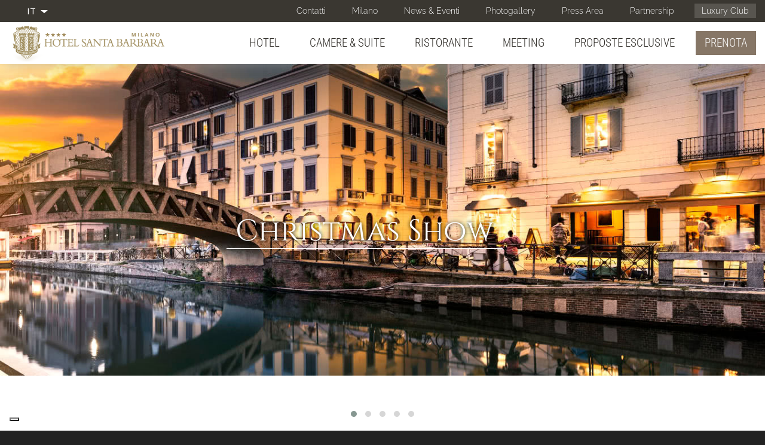

--- FILE ---
content_type: text/html; charset=utf-8
request_url: https://www.hotelsantabarbara.it/it/hotel-sud-milano/christmas-show
body_size: 14056
content:
<!doctype html>
<html lang="it" class="no-js">
  <head profile="http://www.w3.org/1999/xhtml/vocab">
    <meta http-equiv="X-UA-Compatible" content="IE=edge, chrome=1">
    <meta name="viewport" content="width=device-width, initial-scale=1.0">
	
    <meta http-equiv="Content-Type" content="text/html; charset=utf-8" />
<link href="https://www.hotelsantabarbara.it/en/hotel-south-milan/christmas-show" rel="alternate" hreflang="en" />
<link href="https://www.hotelsantabarbara.it/it/hotel-4stelle-milano-sud/stub-12" rel="alternate" hreflang="it" />
<link rel="shortcut icon" href="https://www.hotelsantabarbara.it/sites/barbara2torri.gisnet.it/files/Ico_GHM_new.png" type="image/png" />
<meta name="description" content="Christmas Show all&#039;Hotel Santa Barbara, una serata-evento per augurarsi serene festività natalizie" />
<meta name="abstract" content="Christmas Show all&#039;Hotel Santa Barbara, una serata-evento per augurarsi serene festività natalizie" />
<meta name="keywords" content="hotel a san donato, hotel a san donato milanese, hotel 4 stelle a milano, hotel a milano" />
<meta name="generator" content="Drupal 7 (http://drupal.org)" />
<link rel="canonical" href="https://www.hotelsantabarbara.it/it/hotel-sud-milano/christmas-show" />
<link rel="shortlink" href="https://www.hotelsantabarbara.it/it/node/1555" />
<noscript><img height="1" width="1" style="display:none" src="https://www.facebook.com/tr?id=256780164790197&ev=PageView&noscript=1"/></noscript>    <title>Christmas Show | Hotel Santa Barbara - Hotel 4 stelle</title>
    <link type="text/css" rel="stylesheet" href="https://www.hotelsantabarbara.it/sites/barbara2torri.gisnet.it/files/css/css_lQaZfjVpwP_oGNqdtWCSpJT1EMqXdMiU84ekLLxQnc4.css" media="all" />
<link type="text/css" rel="stylesheet" href="https://www.hotelsantabarbara.it/sites/barbara2torri.gisnet.it/files/css/css_GvEQH4nqTA0T031Wwi25PYGsFkeFrQzH6JffkeDdyqs.css" media="all" />
<link type="text/css" rel="stylesheet" href="https://www.hotelsantabarbara.it/sites/barbara2torri.gisnet.it/files/css/css_J9OtJiuANxu8wh2gj_Xm2cd2byv9jSYlhBXHVvjUlvs.css" media="all" />
<link type="text/css" rel="stylesheet" href="//cdn.jsdelivr.net/bootswatch/3.3.6/simplex/bootstrap.min.css" media="all" />
<link type="text/css" rel="stylesheet" href="https://www.hotelsantabarbara.it/sites/barbara2torri.gisnet.it/files/css/css_gCzvuwezgvfqsEMwcc-T7TZ7dAJoMUvJ37KISDhrT0g.css" media="all" />
<link type="text/css" rel="stylesheet" href="https://fonts.bunny.net/css?family=Abel:regular|Cabin+Condensed:400|Cinzel:regular|Mr+De+Haviland:regular|Open+Sans+Condensed:300|Raleway:300|Roboto:300|Roboto+Condensed:300|Ubuntu+Condensed:400&amp;subset=latin" media="all" />
    <script src="https://www.hotelsantabarbara.it/sites/barbara2torri.gisnet.it/files/js/js_BZg21BmXYMrfPmuI0wQsfBEeLNLS4uxbHohyYi1tm6A.js"></script>
<script src="https://www.hotelsantabarbara.it/sites/barbara2torri.gisnet.it/files/js/js_yAicZujtqUhpCyuBiQyVA1uGwMX8V0A0ym_4Jb35kBQ.js"></script>
<script src="//cdn.jsdelivr.net/bootstrap/3.3.6/js/bootstrap.min.js"></script>
<script src="https://www.hotelsantabarbara.it/sites/barbara2torri.gisnet.it/files/js/js_zWU7Oc4yKpVzEce4Q14v5MtVrMCjzkGG-yaYSvuNyVA.js"></script>
<script src="https://www.hotelsantabarbara.it/sites/barbara2torri.gisnet.it/files/js/js_8jNqHJgw3CiMRgNCjIiyZZdiIQ_DuDEdHrMtndbcl1Y.js"></script>
<script src="https://www.hotelsantabarbara.it/sites/barbara2torri.gisnet.it/files/js/js_Bqx6EUFfIEtbfxgInhm0RQmWqz5RozQdghhmk18WPDE.js"></script>
<script src="https://www.hotelsantabarbara.it/sites/barbara2torri.gisnet.it/files/js/js_yE-yPf1qq_wRo94uQ18auLzDrktmsq7WSOtB5TYhsgc.js"></script>
<script>jQuery.extend(Drupal.settings, {"basePath":"\/","pathPrefix":"it\/","ajaxPageState":{"theme":"sysbootlux","theme_token":"j1DGFdq4D3zOAdFtheomYSC18DgSxwerQzCm29YBdcU","jquery_version":"1.9","js":{"sites\/www.hotelsantabarbara.it\/themes\/bootstrap\/js\/bootstrap.js":1,"sites\/all\/modules\/iubenda_integration\/js\/iubenda_cookie_policy.js":1,"sites\/all\/modules\/iubenda_integration\/js\/iubenda_stub.js":1,"sites\/all\/modules\/jquery_update\/replace\/jquery\/1.9\/jquery.min.js":1,"misc\/jquery.once.js":1,"misc\/drupal.js":1,"sites\/all\/modules\/jquery_update\/replace\/ui\/external\/jquery.cookie.js":1,"sites\/all\/modules\/jquery_update\/replace\/misc\/jquery.form.min.js":1,"misc\/ajax.js":1,"sites\/all\/modules\/jquery_update\/js\/jquery_update.js":1,"\/\/cdn.jsdelivr.net\/bootstrap\/3.3.6\/js\/bootstrap.min.js":1,"sites\/all\/modules\/admin_menu\/admin_devel\/admin_devel.js":1,"sites\/all\/modules\/iubenda_integration\/js\/iubenda_privacy_policy.js":1,"public:\/\/languages\/it_UTQz1gVKm1JZ9O-uMguWEP2qj7w__7nTB6a72uTifY8.js":1,"sites\/all\/modules\/lightbox2\/js\/auto_image_handling.js":1,"sites\/all\/modules\/lightbox2\/js\/lightbox.js":1,"sites\/all\/modules\/video\/js\/video.js":1,"sites\/all\/modules\/custom_search\/js\/custom_search.js":1,"sites\/all\/modules\/views\/js\/base.js":1,"sites\/www.hotelsantabarbara.it\/themes\/bootstrap\/js\/misc\/_progress.js":1,"sites\/all\/modules\/views\/js\/ajax_view.js":1,"sites\/www.hotelsantabarbara.it\/themes\/sysbootlux\/owl-carousel\/owl.carousel.min.js":1,"sites\/www.hotelsantabarbara.it\/themes\/sysbootlux\/animate\/wow.min.js":1,"sites\/www.hotelsantabarbara.it\/themes\/sysbootlux\/jquery.smartmenus.min.js":1,"sites\/www.hotelsantabarbara.it\/themes\/sysbootlux\/addons\/bootstrap\/jquery.smartmenus.bootstrap.min.js":1,"sites\/www.hotelsantabarbara.it\/themes\/sysbootlux\/jquery.matchHeight-min.js":1,"sites\/www.hotelsantabarbara.it\/themes\/sysbootlux\/custom.js":1,"sites\/www.hotelsantabarbara.it\/themes\/bootstrap\/js\/modules\/views\/js\/ajax_view.js":1,"sites\/www.hotelsantabarbara.it\/themes\/bootstrap\/js\/misc\/ajax.js":1,"public:\/\/facebook_tracking_pixel\/fb_tkpx.256780164790197.js":1},"css":{"modules\/system\/system.base.css":1,"sites\/all\/modules\/date\/date_api\/date.css":1,"modules\/field\/theme\/field.css":1,"modules\/node\/node.css":1,"sites\/all\/modules\/workflow\/workflow_admin_ui\/workflow_admin_ui.css":1,"sites\/all\/modules\/views\/css\/views.css":1,"sites\/all\/modules\/ckeditor\/css\/ckeditor.css":1,"sites\/all\/modules\/ctools\/css\/ctools.css":1,"sites\/all\/modules\/lightbox2\/css\/lightbox.css":1,"sites\/all\/modules\/panels\/css\/panels.css":1,"sites\/all\/modules\/video\/css\/video.css":1,"modules\/locale\/locale.css":1,"sites\/all\/libraries\/fontawesome\/css\/font-awesome.css":1,"\/\/cdn.jsdelivr.net\/bootswatch\/3.3.6\/simplex\/bootstrap.min.css":1,"sites\/www.hotelsantabarbara.it\/themes\/bootstrap\/css\/3.3.6\/overrides-simplex.min.css":1,"sites\/www.hotelsantabarbara.it\/themes\/sysbootlux\/fontello\/css\/fontello.css":1,"sites\/www.hotelsantabarbara.it\/themes\/sysbootlux\/owl-carousel\/owl.carousel.min.css":1,"sites\/www.hotelsantabarbara.it\/themes\/sysbootlux\/owl-carousel\/owl.theme.default.min.css":1,"sites\/www.hotelsantabarbara.it\/themes\/sysbootlux\/animate\/animate.css":1,"sites\/www.hotelsantabarbara.it\/themes\/sysbootlux\/addons\/bootstrap\/jquery.smartmenus.bootstrap.css":1,"sites\/www.hotelsantabarbara.it\/themes\/sysbootlux\/common.less":1,"sites\/www.hotelsantabarbara.it\/themes\/sysbootlux\/style.less":1,"sites\/www.hotelsantabarbara.it\/themes\/sysbootlux\/custom.css":1,"https:\/\/fonts.bunny.net\/css?family=Abel:regular|Cabin+Condensed:400|Cinzel:regular|Mr+De+Haviland:regular|Open+Sans+Condensed:300|Raleway:300|Roboto:300|Roboto+Condensed:300|Ubuntu+Condensed:400\u0026subset=latin":1}},"jcarousel":{"ajaxPath":"\/it\/jcarousel\/ajax\/views"},"lightbox2":{"rtl":"0","file_path":"\/(\\w\\w\/)public:\/","default_image":"\/sites\/all\/modules\/lightbox2\/images\/brokenimage.jpg","border_size":10,"font_color":"000","box_color":"fff","top_position":"","overlay_opacity":"0.8","overlay_color":"000","disable_close_click":1,"resize_sequence":0,"resize_speed":400,"fade_in_speed":400,"slide_down_speed":600,"use_alt_layout":0,"disable_resize":0,"disable_zoom":0,"force_show_nav":0,"show_caption":1,"loop_items":1,"node_link_text":"View Image Details","node_link_target":0,"image_count":"Image !current of !total","video_count":"Video !current of !total","page_count":"Page !current of !total","lite_press_x_close":"press \u003Ca href=\u0022#\u0022 onclick=\u0022hideLightbox(); return FALSE;\u0022\u003E\u003Ckbd\u003Ex\u003C\/kbd\u003E\u003C\/a\u003E to close","download_link_text":"","enable_login":false,"enable_contact":false,"keys_close":"c x 27","keys_previous":"p 37","keys_next":"n 39","keys_zoom":"z","keys_play_pause":"32","display_image_size":"original","image_node_sizes":"()","trigger_lightbox_classes":"","trigger_lightbox_group_classes":"","trigger_slideshow_classes":"","trigger_lightframe_classes":"","trigger_lightframe_group_classes":"","custom_class_handler":"lightshow","custom_trigger_classes":"img.img-contenuto","disable_for_gallery_lists":1,"disable_for_acidfree_gallery_lists":true,"enable_acidfree_videos":true,"slideshow_interval":5000,"slideshow_automatic_start":true,"slideshow_automatic_exit":true,"show_play_pause":true,"pause_on_next_click":false,"pause_on_previous_click":true,"loop_slides":false,"iframe_width":600,"iframe_height":400,"iframe_border":1,"enable_video":0,"useragent":"Mozilla\/5.0 AppleWebKit\/537.36 (KHTML, like Gecko; compatible; ClaudeBot\/1.0; +claudebot@anthropic.com)"},"custom_search":{"form_target":"_self","solr":0},"views":{"ajax_path":"\/it\/views\/ajax","ajaxViews":{"views_dom_id:ef0fa8bb74ece715bed42c46c8c39022":{"view_name":"photogallery_new","view_display_id":"block_6","view_args":"1555","view_path":"node\/1555","view_base_path":"photogallery_light","view_dom_id":"ef0fa8bb74ece715bed42c46c8c39022","pager_element":0}}},"iubenda_integration":{"cookie_policy":{"siteId":"2453076","cookiePolicyId":"77826996","cookiePolicyInOtherWindow":0,"enableRemoteConsent":true,"consentOnScroll":0,"reloadOnConsent":0,"localConsentPath":"\/","banner":{"acceptButtonDisplay":true,"customizeButtonDisplay":true,"rejectButtonDisplay":true,"position":"bottom","listPurposes":true,"backgroundOverlay":false,"explicitWithdrawal":true},"consentOnButton":0,"skipSaveConsent":0,"logViaAlert":0,"lang":"it","enableTcf":false,"enableGdpr":true,"enableCcpa":true,"ccpaAcknowledgeOnDisplay":true,"gdprAppliesGlobally":true,"countryDetection":true,"floatingPreferencesButtonDisplay":"bottom-left","isTCFConsentGlobal":false,"consentOnContinuedBrowsing":false,"priorConsent":true,"askConsentAtCookiePolicyUpdate":true,"perPurposeConsent":true,"purposes":"1,2,3,4,5","invalidateConsentWithoutLog":true,"whitelabel":true,"preferenceCookie":{"expireAfter":180}}},"bootstrap":{"anchorsFix":"0","anchorsSmoothScrolling":"0","formHasError":1,"popoverEnabled":1,"popoverOptions":{"animation":1,"html":0,"placement":"right","selector":"","trigger":"click","triggerAutoclose":1,"title":"","content":"","delay":0,"container":"body"},"tooltipEnabled":1,"tooltipOptions":{"animation":1,"html":0,"placement":"auto left","selector":"","trigger":"hover focus","delay":0,"container":"body"}}});</script>
	
	<!--
	<script>(function(i,s,o,g,r,a,m){i['GoogleAnalyticsObject']=r;i[r]=i[r]||function(){(i[r].q=i[r].q||[]).push(arguments)},i[r].l=1*new Date();a=s.createElement(o),m=s.getElementsByTagName(o)[0];a.async=1;a.src=g;m.parentNode.insertBefore(a,m)})(window,document,'script','https://www.google-analytics.com/analytics.js','ga');
	ga('create', 'UA-17472307-1', 'auto', {'allowLinker': true})
	ga('require', 'linker');
	ga('set', 'anonymizeIp', true);
	ga('linker:autoLink', ['hotelsantabarbara.it','bookassist.com'], false, true );
	ga('require', 'displayfeatures');
	ga('send', 'pageview');

	ga('create', 'UA-118668045-2', 'auto', {'allowLinker': true, 'name': 'advTracker'})
	ga('advTracker.require', 'linker');
	ga('advTracker.set', 'anonymizeIp', true);
	ga('advTracker.linker:autoLink', ['hotelsantabarbara.it','bookassist.com'], false, true );
	ga('advTracker.require', 'displayfeatures');
	ga('advTracker.send', 'pageview');</script>
	-->
	
	<!--
	<script>(function(w,d,s,l,i){w[l]=w[l]||[];w[l].push({'gtm.start':
	new Date().getTime(),event:'gtm.js'});var f=d.getElementsByTagName(s)[0],
	j=d.createElement(s),dl=l!='dataLayer'?'&l='+l:'';j.async=true;j.src=
	'https://www.googletagmanager.com/gtm.js?id='+i+dl;f.parentNode.insertBefore(j,f);
	})(window,document,'script','dataLayer','GTM-5CJN6BP');</script>
	-->
	
	<!--IUB-COOKIE-BLOCK-START-->
	<script async src="https://www.googletagmanager.com/gtag/js?id=G-1XZKBDJGYE"></script>
	<!--IUB-COOKIE-BLOCK-END-->
	<!--IUB-COOKIE-BLOCK-START-->
	<script>
	  window.dataLayer = window.dataLayer || [];
	  function gtag(){dataLayer.push(arguments);}
	  gtag('js', new Date());

	  gtag('config', 'G-1XZKBDJGYE');
	</script>
	<!--IUB-COOKIE-BLOCK-END-->

  </head>
  <body class="html not-front not-logged-in no-sidebars page-node page-node- page-node-1555 node-type-promo-eventi-focus i18n-it navbar-is-static-top ">
  
	<!--
	<noscript><iframe src="https://www.googletagmanager.com/ns.html?id=GTM-5CJN6BP"
	height="0" width="0" style="display:none;visibility:hidden"></iframe></noscript>
	-->
 
	<div class="loader"></div>
        <div class="foglio">

<section class="top">
	<div class="container-fluid">
		  <div class="region region-top">
    <section id="block-menu-menu-secondary-menu" class="block block-menu secondary-menu hidden-xs clearfix">

      
  <ul class="menu nav"><li class="first leaf"><a href="/it/hotel-4stelle-milano-sud/contatti">Contatti</a></li>
<li class="leaf"><a href="/it/hotel-4stelle-milano-sud/milano">Milano</a></li>
<li class="expanded dropdown"><a href="/it/hotel-4stelle-milano-sud/news-eventi" data-target="#" class="dropdown-toggle">News & Eventi <span class="caret"></span></a><ul class="dropdown-menu"><li class="first leaf"><a href="/it/hotel-4stelle-milano-sud/eventi-hotel">Eventi in Hotel</a></li>
<li class="leaf"><a href="/it/hotel-4stelle-milano-sud/notizie-evidenza">Notizie in Evidenza</a></li>
<li class="last leaf"><a href="/it/hotel-4stelle-milano-sud/eventi-milano">Eventi a Milano</a></li>
</ul></li>
<li class="leaf"><a href="/it/photogallery/photogallery">Photogallery</a></li>
<li class="leaf"><a href="/it/hotel-4stelle-milano-sud/press-area">Press Area</a></li>
<li class="leaf"><a href="/it/hotel-4stelle-milano-sud/partnership">Partnership</a></li>
<li class="last leaf luxury-club"><a href="/it/hotel-4stelle-milano-sud/duetorrihotels-luxury-club">Luxury Club</a></li>
</ul>
</section>
<section id="block-locale-language" class="block block-locale languages pull-left clearfix">

      
  <div class="dropdown"><button class="btn btn-default dropdown-toggle" type="button" id="dropdown-language" data-toggle="dropdown" aria-haspopup="true" aria-expanded="true"><ul><li class="it"><span class="flag-icon flag-icon-it"></span><span class="flag-title">IT</span></li></ul><span class="caret"></span></button><ul class="dropdown-menu" aria-labelledby="dropdown-language"><li class="en"><span class="flag-icon flag-icon-en"></span><span class="flag-title"><a href="/en/hotel-south-milan/christmas-show">EN</a></span></li></ul></div>
</section>
<section id="block-menu-block-2" class="block block-menu-block secondary-menu-mobile visible-xs-block pull-left clearfix">

      
  <div class="menu-block-wrapper menu-block-2 menu-name-menu-secondary-menu parent-mlid-0 menu-level-1 dropdown">
	<button class="btn btn-default dropdown-toggle" type="button" data-toggle="dropdown">Contatti e altro  <span class="caret"></span></button>
	<div class="item-list dropdown-menu">    
		<ul class="menu nav"><li class="first leaf menu-mlid-3193"><a href="/it/hotel-4stelle-milano-sud/contatti">Contatti</a></li>
<li class="leaf menu-mlid-3263"><a href="/it/hotel-4stelle-milano-sud/milano">Milano</a></li>
<li class="leaf has-children menu-mlid-3178"><a href="/it/hotel-4stelle-milano-sud/news-eventi">News &amp; Eventi</a></li>
<li class="leaf menu-mlid-3002"><a href="/it/photogallery/photogallery">Photogallery</a></li>
<li class="leaf menu-mlid-3207"><a href="/it/hotel-4stelle-milano-sud/press-area">Press Area</a></li>
<li class="leaf menu-mlid-3206"><a href="/it/hotel-4stelle-milano-sud/partnership">Partnership</a></li>
<li class="last leaf menu-mlid-3195 luxury-club"><a href="/it/hotel-4stelle-milano-sud/duetorrihotels-luxury-club">Luxury Club</a></li>
</ul>	</div>
</div>

</section>
  </div>
	</div>
</section>

<div class="navbar navbar-static-top navbar-default">
  <div class="container-fluid">
    <div class="navbar-header">
            <a class="navbar-brand" href="/it" title="Home">
                <img src="https://www.hotelsantabarbara.it/sites/barbara2torri.gisnet.it/files/Logo_new_SITE_bar.png" alt="Home" />
                      </a>
            <button type="button" class="navbar-toggle" data-toggle="collapse" data-target=".navbar-collapse">
        <span class="icon-bar"></span>
        <span class="icon-bar"></span>
        <span class="icon-bar"></span>
      </button>
    </div>
          <div class="navbar-collapse collapse">
        <nav role="navigation">
			<ul class="menu nav navbar-nav"><li class="first expanded dropdown"><a href="/it/hotel-4stelle-milano-sud/hotel" data-target="#" class="dropdown-toggle">Hotel <span class="caret"></span></a><ul class="dropdown-menu"><li class="first leaf"><a href="/it/hotel-4stelle-milano-sud/la-nostra-ospitalit%C3%A0">La nostra ospitalità</a></li>
<li class="leaf"><a href="/it/hotel-4stelle-milano-sud/prenota-direttamente-dal-nostro-sito">Prenota direttamente</a></li>
<li class="leaf"><a href="/it/hotel-4stelle-milano-sud/health-wellness">Health &amp; Wellness</a></li>
<li class="leaf"><a href="/it/hotel-4stelle-milano-sud/sensibilit%C3%A0-ambientale">Sensibilità ambientale</a></li>
<li class="last leaf"><a href="/it/hotel-4stelle-milano-sud/salute-e-sicurezza">Salute e Sicurezza</a></li>
</ul></li>
<li class="expanded dropdown"><a href="/it/hotel-4stelle-milano-sud/camere-suite" data-target="#" class="dropdown-toggle">Camere & Suite <span class="caret"></span></a><ul class="dropdown-menu"><li class="first leaf"><a href="/it/hotel-4stelle-milano-sud/camera-singola-standard">Camera Singola Standard</a></li>
<li class="leaf"><a href="/it/hotel-4stelle-milano-sud/camera-singola-superior">Camera Singola Superior</a></li>
<li class="leaf"><a href="/it/hotel-4stelle-milano-sud/camera-queen">Camera Queen</a></li>
<li class="leaf"><a href="/it/hotel-4stelle-milano-sud/camera-doppia-o-matrimoniale">Camera Doppia/Matrimoniale</a></li>
<li class="leaf"><a href="/it/hotel-4stelle-milano-sud/camera-tripla">Camera Tripla</a></li>
<li class="last leaf"><a href="/it/hotel-4stelle-milano-sud/suite-family">Suite &amp; Family</a></li>
</ul></li>
<li class="expanded dropdown"><a href="/it/hotel-4stelle-milano-sud/ristorante" data-target="#" class="dropdown-toggle">Ristorante <span class="caret"></span></a><ul class="dropdown-menu"><li class="first last leaf"><a href="/it/hotel-4stelle-milano-sud/sala-colazione">Sala Colazione</a></li>
</ul></li>
<li class="expanded dropdown"><a href="/it/hotel-4stelle-milano-sud/meeting" data-target="#" class="dropdown-toggle">Meeting <span class="caret"></span></a><ul class="dropdown-menu"><li class="first leaf"><a href="/it/hotel-4stelle-milano-sud/sala-meeting">Sala Meeting</a></li>
<li class="leaf"><a href="/it/hotel-4stelle-milano-sud/suggerimenti-sulla-destinazione">Suggerimenti sulla destinazione</a></li>
<li class="leaf"><a href="/it/hotel-4stelle-milano-sud/speciale-aziende">Speciale Aziende</a></li>
<li class="last leaf"><a href="/it/hotel-4stelle-milano-sud/sala-meeting-presentazioni-e-corsi">Per presentazioni e corsi</a></li>
</ul></li>
<li class="leaf"><a href="/it/hotel-4stelle-milano-sud/proposte-esclusive">Proposte Esclusive</a></li>
<li class="last leaf"><a href="https://www.hotelsantabarbara.it/it/hotel-4stelle-milano-sud/stub-12#" class="btn btn-default btn-prenota">Prenota</a></li>
</ul>						        </nav>
      </div>
      </div>
</div>

  <div class="region region-body-top">
    <section id="block-block-58" class="block block-block booking-panel clearfix">

      
  <div class="container-fluid">
<div class="row">
<div class="col col-sm-5 col-sm-offset-7 col-md-3 col-md-offset-9 booking-panel-content">
<div class="close-booking">X</div>
<h3 class="rtecenter">BEST RATE GUARANTEED</h3>
<div class="block-content">

<link href="https://pay.syshotelonline.it/barbara/barbara3.css" rel="stylesheet" type="text/css">
<link href='//code.jquery.com/ui/1.9.2/themes/base/jquery-ui.css' rel='stylesheet' type='text/css' />
<script src='//code.jquery.com/ui/1.11.4/jquery-ui.js'></script>
<script type='text/javascript' src='https://pay.syshotelonline.it/barbara/js_calendar/ui/i18n/jquery.ui.i18n.all.js'></script>
<script type='text/javascript' src='https://pay.syshotelonline.it/barbara/js_calendar/date.format.js'></script>
<script language="JavaScript" type="text/JavaScript">
  var $jq_dp = jQuery.noConflict();

$jq_dp(document).ready(
function() 
{
  var my_date = new Date(2026, 01 - 1, 20);
  var my_dep = new Date(2026, 01 - 1, 20);
  my_dep.setDate(my_date.getDate()+1);
  $jq_dp("#data_arrivo").val(my_date.format("dd/mm/yyyy"));
  $jq_dp("#data_partenza").val(my_dep.format("dd/mm/yyyy"));
  $jq_dp("#dayFrom").attr("value",my_date.getDate() );
  $jq_dp("#dateFrom").attr("value",my_date.getFullYear()+"-"+ (my_date.getMonth()+1));
  $jq_dp("#dayTo").attr("value",my_date.getDate() +1);
  $jq_dp("#dateTo").attr("value",my_date.getFullYear()+"-"+ (my_date.getMonth()+1));
	
	$jq_dp("#data_arrivo,#data_partenza").datepicker($jq_dp.extend({}, $jq_dp.datepicker.regional["it"],
	{ beforeShow: customRange,
		onSelect: checkDays,
		//yearRange: "2009:2011",
		minDate: new Date(my_date.getFullYear(),my_date.getMonth(),my_date.getDate()),
		maxDate: new Date(my_date.getFullYear() +2,my_date.getMonth(),my_date.getDate()),
		//defaultDate: new Date(2009,9,1),
		prevText: '',
		nextText: ''
  }));
});

function checkDays(dateText, inst)
{
	if (inst.id == "data_arrivo")
	{
		  if (($jq_dp("#data_arrivo").datepicker("getDate")>=$jq_dp("#data_partenza").datepicker("getDate"))
			|| $jq_dp("#data_partenza").datepicker("getDate")==null)
		  {
			     var dep =  $jq_dp("#data_arrivo").datepicker("getDate");
					 dep.setDate(dep.getDate()+1);
					 $jq_dp("#data_partenza").val(dep.format("dd/mm/yyyy"));
		  }
		  
			if ($jq_dp("#data_arrivo").datepicker("getDate")!=null)
		  {
			    var seldate =  $jq_dp("#data_arrivo").datepicker("getDate");
					$jq_dp("#dayFrom").attr("value",seldate.getDate()  );
					$jq_dp("#dateFrom").attr("value",seldate.getFullYear()+"-"+ (seldate.getMonth()+1));
			}
	}
	else if (inst.id == "data_partenza" && $jq_dp("#data_partenza").datepicker("getDate")!=null)
	{
			 var seldate2 =  $jq_dp("#data_partenza").datepicker("getDate");
			 $jq_dp("#dayTo").attr("value",seldate2.getDate()  );
			 $jq_dp("#dateTo").attr("value",seldate2.getFullYear()+"-"+ (seldate2.getMonth()+1));
	}
}

function customRange(input)
{
	var my_date = new Date()
	var dateMin = new Date(my_date.getFullYear(),my_date.getMonth(),my_date.getDate());
	var dateMax = new Date(my_date.getFullYear()+2,my_date.getMonth(),my_date.getDate());
	if (input.id == "data_partenza")       
	{       
			if ($jq_dp("#data_arrivo").datepicker("getDate") != null)               
			{                       
					var current =  $jq_dp("#data_arrivo").datepicker("getDate");
					current.setDate(current.getDate()+1);
					dateMin = current;                      
			}       
  }   
	
	return {
		minDate: dateMin,     
		maxDate: dateMax  
	};
}
function fnz_tabellone()
{
    var frm = this.document.forms.scheda;
    var gg_a = frm.data_arrivo.value.substr(0,2);
    var mm_a = frm.data_arrivo.value.substr(3,2);
    var aa_a = frm.data_arrivo.value.substr(6,4);

    var parametri  = 'gg_a=' + gg_a;
        parametri += '&mm_a=' + mm_a;
        parametri += '&aa_a=' + aa_a;
        parametri += '&lingua=' + frm.lingua.value;
        parametri += '&hotel=' + frm.hotel.value;
        parametri += '&data_arrivo=' + aa_a + mm_a + gg_a;
        parametri += '&n_notti=1';
        parametri += '&nform=' + this.document.forms[0].name;
        parametri += '&c_aa=aa_a&c_mm=mm_a&c_gg=gg_a';
        parametri += '&flag_camereavideo=N&front_office=S&no_click=S';

    var url = 'https://pay.syshotelonline.it/barbara/new_win_prezzi.php3?' + parametri;
    var param2 = "width=" + screen.width + ",height=400,left=1,top=1,toolbar=no,scrollbars=yes,resizable=yes";
    var Window2 = window.open(url,"Prezzi",param2);
    Window2.focus();
}

function readCookie(name) {
    return (name = new RegExp('(?:^|;\\s*)' + ('' + name).replace(/[-[\]{}()*+?.,\\^$|#\s]/g, '\\$&') + '=([^;]*)').exec(document.cookie)) && name[1];
}

function fnz_submit(comando)
{
    var frm = this.document.forms.scheda;
	
    if (frm.qta1.value > 1)
    {
        frm.tipo_camera.value = frm.cam_def_piu.value;
    }

    if (frm.id_hotel_catena != null)
    {
        if (frm.id_hotel_catena.value == '')
        {
            alert ("Seleziona l'hotel\n\n");
            return;
        }
        else
        {
            frm.hotel.value = frm.id_hotel_catena.value;
        }
    }
    frm.gg_a.value = frm.data_arrivo.value.substr(0,2);
    frm.mm_a.value = frm.data_arrivo.value.substr(3,2);
    frm.aa_a.value = frm.data_arrivo.value.substr(6,4);

    frm.gg_p.value = frm.data_partenza.value.substr(0,2);
    frm.mm_p.value = frm.data_partenza.value.substr(3,2);
    frm.aa_p.value = frm.data_partenza.value.substr(6,4);

    frm.date_in.value = frm.data_arrivo.value.substr(6,4) + '-' + 
                        frm.data_arrivo.value.substr(3,2) + '-' +
                        frm.data_arrivo.value.substr(0,2);
                
    frm.date_out.value = frm.data_partenza.value.substr(6,4) + '-' + 
                        frm.data_partenza.value.substr(3,2) + '-' +
                        frm.data_partenza.value.substr(0,2);
                
    frm.adults.value = frm.adulti1.value;
    frm.voucher_code.value = frm.codice_promo.value;

/*	
  var browser = navigator.userAgent.toLowerCase();
  var chrome = /chrome/.test(browser);

  if (chrome)
  {
      frm.action = frm.action + '#';
  }
*/
    frm.submit();
}

var Cambia = {

    r2a: {'1':'4', '2':'8', '3':'12'},
    a2r: {'1':'1', '2':'1', '3':'1', '4':'1','5':'1','6':'1', '7':'1', '8':'1','9':'1', '10':'1', '11':'1', '12':'1'},

    assignAdults: function() {
            var rooms = $("#qta1").attr('value');
            var max_adults = Cambia.r2a[rooms];
            var curr_adults = $("#adulti1").attr('value');

            if (parseInt(rooms) > parseInt(curr_adults)){
                    $("#adulti1 option[value='"+rooms+"']").attr('selected', 'selected');
            }
    },

    assignRooms: function() {
            var rooms = $("#qta1").attr('value');
            var curr_adults = $("#adulti1").attr('value');
            var need_rooms = Cambia.a2r[curr_adults];
            if (parseInt(rooms) < parseInt(need_rooms)) {
                    $("#qta1 option[value='"+need_rooms+"']").attr('selected', 'selected');
            }

            if (parseInt(curr_adults) < parseInt(rooms)) {
                    $("#qta1 option[value='"+curr_adults+"']").attr('selected', 'selected');
            }
    }
}
</script>
<form name="scheda" action="https://www.hotelsantabarbara.it/it/hotel-4stelle-milano-sud/prenota-ora-new" target="_parent" method="get">
 <div class="div_pannello" align="center">
   <table border="0" cellspacing="1" cellpadding="0" class="tab_pan_bordo tab_pannello">
    <tr>
      <td><table border="0" class="tab_pannello">
			
        <tr>
          <td width="50">Arrivo

</td>
          <td align="left" nowrap>
<input type='text' name='data_arrivo' id='data_arrivo' value='20/01/2026' size='12' class='campo_pan form-control' readonly />
<input type='hidden' name='gg_a'>
<input type='hidden' name='mm_a'>
<input type='hidden' name='aa_a'>
<input type='hidden' name='gg_p'>
<input type='hidden' name='mm_p'>
<input type='hidden' name='aa_p'>
<input type='hidden' name='date_in'>
<input type='hidden' name='date_out'>
<input type='hidden' name='adults'>
<input type='hidden' name='voucher_code'>
          </td>
        </tr>
        <tr>
          <td>Partenza

          </td>
          <td><input type='hidden' name='n_notti'>
<input type='text' name='data_partenza' id='data_partenza' size='12' class='campo_pan form-control' readonly />
</td>
        </tr>
        <tr>
          <td colspan="5"><table width="100%" border="0" class="tab_pannello">
              <tr>
                <td width="50" valign="bottom">Camere

</td>
                <td width="50" valign="bottom">Persone

</td>
                <td nowrap>&nbsp;</td>
              </tr>
              <tr>
                <td><select id="qta1" name="qta1" class="campo_pan form-control" onChange="Cambia.assignAdults()">
                    <option value='1' selected>1</option>
                </select></td>
                <td><select id="adulti1" name="adulti1" class="campo_pan form-control" onChange="Cambia.assignRooms()">
                    <option value='1' >1</option>
<option value='2' selected>2</option>
<option value='3' >3</option>
<option value='4' >4</option>
<option value='5' >5</option>
<option value='6' >6</option>
<option value='7' >7</option>
<option value='8' >8</option>
<option value='9' >9</option>
<option value='10' >10</option>
<option value='11' >11</option>
<option value='12' >12</option>
                  </select>                </td>
                <td><div>
                                    </div></td>
              </tr>
          </table></td>
        </tr>
				
        <tr>
          <td colspan="2" nowrap>Codice Promo

</td>
				</tr>
				<tr>
          <td colspan="2">
        <input type='text' name='codice_promo' value='' class='campo_pan form-control' size='10' maxlength='50' />
</td>
        </tr>
				
        <tr>
          <td colspan="5" align="center">
<input type='button' name='verifica' value='Verifica Disponibilit&#224;' class='bottone_pan btn btn-default' onmouseover='this.style.cursor="pointer"' onClick='fnz_submit("pren");'>
<input type='hidden' name='hotel' value='1'>
<input type='hidden' name='lingua' value='I'>
<input type='hidden' name='stile' value='https://pay.syshotelonline.it/barbara/barbara3.css'>
<input type='hidden' name='fl_richiamo_esterno' value='1'>
<input type='hidden' name='cam_def_piu' value=''>
<input type='hidden' name='tipo_camera' value=''>
<input type='hidden' name='ga_prog' value=''>
<input type='hidden' name='portale' value=''>
<input type='hidden' name='promo_adv' value=''>
<input type='hidden' name='catena' value=''>
<input type='hidden' name='testata' value=''>
<input type='hidden' name='db' value='barbara'>
<input type='hidden' id='gclid_field' name='gclid_field' value=''>
</td>
        </tr>
      </table></td>
    </tr>
  </table>
 </div>
</form>

</div>
</div>
</div>
</div>
</section>
<section id="block-views-slideshow-block-3" class="block block-views clearfix">

      
  <div class="view view-slideshow view-id-slideshow view-display-id-block_3 slideshow-owl owl-carousel owl-theme view-dom-id-493ba4e5f495e3b749119ec474b75811">
        
  
  
      <div class="view-content">
        <div class="item">
      
          <img typeof="foaf:Image" class="img-responsive" src="https://www.hotelsantabarbara.it/sites/barbara2torri.gisnet.it/files/Hotel_SantaBarbara_NavigliMilano_visit_Italy.jpg" width="1350" height="550" />    </div>
  <div class="item">
      
          <img typeof="foaf:Image" class="img-responsive" src="https://www.hotelsantabarbara.it/sites/barbara2torri.gisnet.it/files/Hotel_Santa_Barbara_Milano_testata2014_eventi_6051.jpg" width="1100" height="350" />    </div>
  <div class="item">
      
          <img typeof="foaf:Image" class="img-responsive" src="https://www.hotelsantabarbara.it/sites/barbara2torri.gisnet.it/files/HSantaBarbara_Milano_testata_FontataCioccolato.jpg" width="1350" height="550" />    </div>
  <div class="item">
      
          <img typeof="foaf:Image" class="img-responsive" src="https://www.hotelsantabarbara.it/sites/barbara2torri.gisnet.it/files/Hotel_SantaBarbara_Milano_Duomo_Italy.jpg" width="1350" height="550" />    </div>
  <div class="item">
      
          <img typeof="foaf:Image" class="img-responsive" src="https://www.hotelsantabarbara.it/sites/barbara2torri.gisnet.it/files/Hotel_Santa_Barbara_Milano_testata_hotel3.jpg" width="1420" height="480" />    </div>
    </div>
  
  
  
  
  
  
</div>
</section>
  </div>

<header class="header">
  <div class="jumbotron">
    <div class="container-fluid">
                  				<div class="row">
			<section class="col-md-12">
				<h1>Christmas Show</h1>
			</section>
			<section class="col-md-4">
							</section>
		</div>
                      </div>
  </div>
  <div class="header-bottom">
    <div class="container">
                </div>
  </div>
</header>

<section class="features">
	</section>

<section class="main">
  <div class="overlay"></div>
  <div class="container-fluid">
    <div class="row">
      	  <section class="main-col col-md-10 col-md-offset-1">
	                                    <div class="region region-content">
    <section id="block-system-main" class="block block-system clearfix">

      
  <article id="node-1555" class="node node-promo-eventi-focus  clearfix" about="/it/hotel-4stelle-milano-sud/stub-12" typeof="sioc:Item foaf:Document">
    <header>
            <span property="dc:title" content="Christmas Show" class="rdf-meta element-hidden"></span><span property="sioc:num_replies" content="0" datatype="xsd:integer" class="rdf-meta element-hidden"></span>      </header>
    <div class="field field-name-field-copertina field-type-image field-label-hidden"><div class="field-items"><div class="field-item even"><img typeof="foaf:Image" class="img-responsive" src="https://www.hotelsantabarbara.it/sites/barbara2torri.gisnet.it/files/styles/banner_promozione/public/Hotel_Santa_Barbara_ChristmasShow_122016_3.jpg?itok=9T_TDzKJ" width="900" height="500" alt="" /></div></div></div><div class="field field-name-field-data-evento field-type-datetime field-label-hidden"><div class="field-items"><div class="field-item even"><span class="date-display-single">Gio, 15/12/2016 - <div class="date-display-range"><span class="date-display-start" property="dc:date" datatype="xsd:dateTime" content="2016-12-15T19:30:00+01:00">19:30</span> to <span class="date-display-end" property="dc:date" datatype="xsd:dateTime" content="2016-12-15T22:30:00+01:00">22:30</span></div></span></div></div></div><div class="field field-name-body field-type-text-with-summary field-label-hidden"><div class="field-items"><div class="field-item even" property="content:encoded"><p class="rtecenter"><span style="font-size:14px;">Christmas Show all'Hotel Santa Barbara, una serata-evento per augurarsi serene festività natalizie</span></p>
</div></div></div>    <footer>
        <ul class="links list-inline list-unstyled"><li class="translation_en first last"><a href="/en/hotel-south-milan/christmas-show" title="Christmas Show" class="translation-link" xml:lang="en" hreflang="en">EN</a></li>
</ul>  </footer>
    </article>

</section>
<section id="block-views-e102feb9571f587899c1f807571a0403" class="block block-views mini-photogallery-owl clearfix">

      
  <div class="view view-content-fields-landing-page view-id-content_fields_landing_page view-display-id-block_5 photogallery owl-carousel owl-theme view-dom-id-66822bc6973ea25c329f4ef2012ff776">
        
  
  
      <div class="view-content owl-mini-gallery">
        <div>
      
          <div><a href="https://www.hotelsantabarbara.it/sites/barbara2torri.gisnet.it/files/Hotel_Santa_Barbara_ChristmasShow_122016_9.jpg" rel="lightbox[field_image][]" title=""><img typeof="foaf:Image" class="img-responsive" src="https://www.hotelsantabarbara.it/sites/barbara2torri.gisnet.it/files/styles/photogallry_contenuto/public/Hotel_Santa_Barbara_ChristmasShow_122016_9.jpg?itok=cOrWVoJa" width="400" height="400" /></a></div>    
          <div class="caption-alt"></div>    </div>
  <div>
      
          <div><a href="https://www.hotelsantabarbara.it/sites/barbara2torri.gisnet.it/files/Hotel_Santa_Barbara_ChristmasShow_122016_1.jpg" rel="lightbox[field_image][]" title=""><img typeof="foaf:Image" class="img-responsive" src="https://www.hotelsantabarbara.it/sites/barbara2torri.gisnet.it/files/styles/photogallry_contenuto/public/Hotel_Santa_Barbara_ChristmasShow_122016_1.jpg?itok=qwDKV2BP" width="400" height="400" /></a></div>    
          <div class="caption-alt"></div>    </div>
  <div>
      
          <div><a href="https://www.hotelsantabarbara.it/sites/barbara2torri.gisnet.it/files/Hotel_Santa_Barbara_ChristmasShow_122016_3.jpg" rel="lightbox[field_image][]" title=""><img typeof="foaf:Image" class="img-responsive" src="https://www.hotelsantabarbara.it/sites/barbara2torri.gisnet.it/files/styles/photogallry_contenuto/public/Hotel_Santa_Barbara_ChristmasShow_122016_3.jpg?itok=Pz_LxP5d" width="400" height="400" /></a></div>    
          <div class="caption-alt"></div>    </div>
  <div>
      
          <div><a href="https://www.hotelsantabarbara.it/sites/barbara2torri.gisnet.it/files/Hotel_Santa_Barbara_ChristmasShow_122016_4.jpg" rel="lightbox[field_image][]" title=""><img typeof="foaf:Image" class="img-responsive" src="https://www.hotelsantabarbara.it/sites/barbara2torri.gisnet.it/files/styles/photogallry_contenuto/public/Hotel_Santa_Barbara_ChristmasShow_122016_4.jpg?itok=NjoMAzMQ" width="400" height="400" /></a></div>    
          <div class="caption-alt"></div>    </div>
  <div>
      
          <div><a href="https://www.hotelsantabarbara.it/sites/barbara2torri.gisnet.it/files/Hotel_Santa_Barbara_ChristmasShow_122016_2.jpg" rel="lightbox[field_image][]" title=""><img typeof="foaf:Image" class="img-responsive" src="https://www.hotelsantabarbara.it/sites/barbara2torri.gisnet.it/files/styles/photogallry_contenuto/public/Hotel_Santa_Barbara_ChristmasShow_122016_2.jpg?itok=ubAbq9Cw" width="400" height="400" /></a></div>    
          <div class="caption-alt"></div>    </div>
  <div>
      
          <div><a href="https://www.hotelsantabarbara.it/sites/barbara2torri.gisnet.it/files/Hotel_Santa_Barbara_ChristmasShow_122016_5.jpg" rel="lightbox[field_image][]" title=""><img typeof="foaf:Image" class="img-responsive" src="https://www.hotelsantabarbara.it/sites/barbara2torri.gisnet.it/files/styles/photogallry_contenuto/public/Hotel_Santa_Barbara_ChristmasShow_122016_5.jpg?itok=evgRnC7g" width="400" height="400" /></a></div>    
          <div class="caption-alt"></div>    </div>
  <div>
      
          <div><a href="https://www.hotelsantabarbara.it/sites/barbara2torri.gisnet.it/files/Hotel_Santa_Barbara_ChristmasShow_122016_6.jpg" rel="lightbox[field_image][]" title=""><img typeof="foaf:Image" class="img-responsive" src="https://www.hotelsantabarbara.it/sites/barbara2torri.gisnet.it/files/styles/photogallry_contenuto/public/Hotel_Santa_Barbara_ChristmasShow_122016_6.jpg?itok=SWxT1zhu" width="400" height="400" /></a></div>    
          <div class="caption-alt"></div>    </div>
  <div>
      
          <div><a href="https://www.hotelsantabarbara.it/sites/barbara2torri.gisnet.it/files/Hotel_Santa_Barbara_ChristmasShow_122016_7.jpg" rel="lightbox[field_image][]" title=""><img typeof="foaf:Image" class="img-responsive" src="https://www.hotelsantabarbara.it/sites/barbara2torri.gisnet.it/files/styles/photogallry_contenuto/public/Hotel_Santa_Barbara_ChristmasShow_122016_7.jpg?itok=I2Ie2I_H" width="400" height="400" /></a></div>    
          <div class="caption-alt"></div>    </div>
  <div>
      
          <div><a href="https://www.hotelsantabarbara.it/sites/barbara2torri.gisnet.it/files/Hotel_Santa_Barbara_ChristmasShow_122016_8.jpg" rel="lightbox[field_image][]" title=""><img typeof="foaf:Image" class="img-responsive" src="https://www.hotelsantabarbara.it/sites/barbara2torri.gisnet.it/files/styles/photogallry_contenuto/public/Hotel_Santa_Barbara_ChristmasShow_122016_8.jpg?itok=UYa_H2nE" width="400" height="400" /></a></div>    
          <div class="caption-alt"></div>    </div>
  <div>
      
          <div><a href="https://www.hotelsantabarbara.it/sites/barbara2torri.gisnet.it/files/Hotel_Santa_Barbara_ChristmasShow_122016_10.jpg" rel="lightbox[field_image][]" title=""><img typeof="foaf:Image" class="img-responsive" src="https://www.hotelsantabarbara.it/sites/barbara2torri.gisnet.it/files/styles/photogallry_contenuto/public/Hotel_Santa_Barbara_ChristmasShow_122016_10.jpg?itok=12D9O7wk" width="400" height="400" /></a></div>    
          <div class="caption-alt"></div>    </div>
    </div>
  
  
  
  
  
  
</div>
</section>
  </div>
      </section>
                </div>
  </div>
</section>

  <div class="region region-bottom-content">
    <section id="block-panels-mini-bottom-left-and-right" class="block block-panels-mini panel-bottom-left-right clearfix">

      
  <div class="bootstrap-two-col-full is-table-row" id="mini-panel-bottom_left_and_right">

  
</div>

</section>
<section id="block-views-photogallery-new-block-5" class="block block-views photogallery-owl clearfix">

      
  <div class="view view-photogallery-new view-id-photogallery_new view-display-id-block_5 photogallery owl-carousel owl-theme view-dom-id-19ba4a757633dd0c5949b05b687d13b4">
        
  
  
      <div class="view-content">
        <div class="views-row views-row-1">
      
  <div>        <div class="owl-gallery"><a href="https://www.hotelsantabarbara.it/sites/barbara2torri.gisnet.it/files/Hotel_Santa_Barbara_ChristmasShow_122016_9.jpg" rel="lightbox[field_image][]" title=""><img typeof="foaf:Image" class="img-responsive" src="https://www.hotelsantabarbara.it/sites/barbara2torri.gisnet.it/files/styles/photogallry_contenuto/public/Hotel_Santa_Barbara_ChristmasShow_122016_9.jpg?itok=cOrWVoJa" width="400" height="400" /></a><a href="https://www.hotelsantabarbara.it/sites/barbara2torri.gisnet.it/files/Hotel_Santa_Barbara_ChristmasShow_122016_1.jpg" rel="lightbox[field_image][]" title=""><img typeof="foaf:Image" class="img-responsive" src="https://www.hotelsantabarbara.it/sites/barbara2torri.gisnet.it/files/styles/photogallry_contenuto/public/Hotel_Santa_Barbara_ChristmasShow_122016_1.jpg?itok=qwDKV2BP" width="400" height="400" /></a><a href="https://www.hotelsantabarbara.it/sites/barbara2torri.gisnet.it/files/Hotel_Santa_Barbara_ChristmasShow_122016_3.jpg" rel="lightbox[field_image][]" title=""><img typeof="foaf:Image" class="img-responsive" src="https://www.hotelsantabarbara.it/sites/barbara2torri.gisnet.it/files/styles/photogallry_contenuto/public/Hotel_Santa_Barbara_ChristmasShow_122016_3.jpg?itok=Pz_LxP5d" width="400" height="400" /></a><a href="https://www.hotelsantabarbara.it/sites/barbara2torri.gisnet.it/files/Hotel_Santa_Barbara_ChristmasShow_122016_4.jpg" rel="lightbox[field_image][]" title=""><img typeof="foaf:Image" class="img-responsive" src="https://www.hotelsantabarbara.it/sites/barbara2torri.gisnet.it/files/styles/photogallry_contenuto/public/Hotel_Santa_Barbara_ChristmasShow_122016_4.jpg?itok=NjoMAzMQ" width="400" height="400" /></a><a href="https://www.hotelsantabarbara.it/sites/barbara2torri.gisnet.it/files/Hotel_Santa_Barbara_ChristmasShow_122016_2.jpg" rel="lightbox[field_image][]" title=""><img typeof="foaf:Image" class="img-responsive" src="https://www.hotelsantabarbara.it/sites/barbara2torri.gisnet.it/files/styles/photogallry_contenuto/public/Hotel_Santa_Barbara_ChristmasShow_122016_2.jpg?itok=ubAbq9Cw" width="400" height="400" /></a><a href="https://www.hotelsantabarbara.it/sites/barbara2torri.gisnet.it/files/Hotel_Santa_Barbara_ChristmasShow_122016_5.jpg" rel="lightbox[field_image][]" title=""><img typeof="foaf:Image" class="img-responsive" src="https://www.hotelsantabarbara.it/sites/barbara2torri.gisnet.it/files/styles/photogallry_contenuto/public/Hotel_Santa_Barbara_ChristmasShow_122016_5.jpg?itok=evgRnC7g" width="400" height="400" /></a><a href="https://www.hotelsantabarbara.it/sites/barbara2torri.gisnet.it/files/Hotel_Santa_Barbara_ChristmasShow_122016_6.jpg" rel="lightbox[field_image][]" title=""><img typeof="foaf:Image" class="img-responsive" src="https://www.hotelsantabarbara.it/sites/barbara2torri.gisnet.it/files/styles/photogallry_contenuto/public/Hotel_Santa_Barbara_ChristmasShow_122016_6.jpg?itok=SWxT1zhu" width="400" height="400" /></a><a href="https://www.hotelsantabarbara.it/sites/barbara2torri.gisnet.it/files/Hotel_Santa_Barbara_ChristmasShow_122016_7.jpg" rel="lightbox[field_image][]" title=""><img typeof="foaf:Image" class="img-responsive" src="https://www.hotelsantabarbara.it/sites/barbara2torri.gisnet.it/files/styles/photogallry_contenuto/public/Hotel_Santa_Barbara_ChristmasShow_122016_7.jpg?itok=I2Ie2I_H" width="400" height="400" /></a><a href="https://www.hotelsantabarbara.it/sites/barbara2torri.gisnet.it/files/Hotel_Santa_Barbara_ChristmasShow_122016_8.jpg" rel="lightbox[field_image][]" title=""><img typeof="foaf:Image" class="img-responsive" src="https://www.hotelsantabarbara.it/sites/barbara2torri.gisnet.it/files/styles/photogallry_contenuto/public/Hotel_Santa_Barbara_ChristmasShow_122016_8.jpg?itok=UYa_H2nE" width="400" height="400" /></a><a href="https://www.hotelsantabarbara.it/sites/barbara2torri.gisnet.it/files/Hotel_Santa_Barbara_ChristmasShow_122016_10.jpg" rel="lightbox[field_image][]" title=""><img typeof="foaf:Image" class="img-responsive" src="https://www.hotelsantabarbara.it/sites/barbara2torri.gisnet.it/files/styles/photogallry_contenuto/public/Hotel_Santa_Barbara_ChristmasShow_122016_10.jpg?itok=12D9O7wk" width="400" height="400" /></a></div>  </div>  </div>
  <div class="views-row views-row-2">
      
  <div>        <div class="owl-gallery"><a href="https://www.hotelsantabarbara.it/sites/barbara2torri.gisnet.it/files/Hotel_Santa_Barbara_ChristmasShow_122016_9.jpg" rel="lightbox[field_image][]" title=""><img typeof="foaf:Image" class="img-responsive" src="https://www.hotelsantabarbara.it/sites/barbara2torri.gisnet.it/files/styles/photogallry_contenuto/public/Hotel_Santa_Barbara_ChristmasShow_122016_9.jpg?itok=cOrWVoJa" width="400" height="400" /></a><a href="https://www.hotelsantabarbara.it/sites/barbara2torri.gisnet.it/files/Hotel_Santa_Barbara_ChristmasShow_122016_1.jpg" rel="lightbox[field_image][]" title=""><img typeof="foaf:Image" class="img-responsive" src="https://www.hotelsantabarbara.it/sites/barbara2torri.gisnet.it/files/styles/photogallry_contenuto/public/Hotel_Santa_Barbara_ChristmasShow_122016_1.jpg?itok=qwDKV2BP" width="400" height="400" /></a><a href="https://www.hotelsantabarbara.it/sites/barbara2torri.gisnet.it/files/Hotel_Santa_Barbara_ChristmasShow_122016_3.jpg" rel="lightbox[field_image][]" title=""><img typeof="foaf:Image" class="img-responsive" src="https://www.hotelsantabarbara.it/sites/barbara2torri.gisnet.it/files/styles/photogallry_contenuto/public/Hotel_Santa_Barbara_ChristmasShow_122016_3.jpg?itok=Pz_LxP5d" width="400" height="400" /></a><a href="https://www.hotelsantabarbara.it/sites/barbara2torri.gisnet.it/files/Hotel_Santa_Barbara_ChristmasShow_122016_4.jpg" rel="lightbox[field_image][]" title=""><img typeof="foaf:Image" class="img-responsive" src="https://www.hotelsantabarbara.it/sites/barbara2torri.gisnet.it/files/styles/photogallry_contenuto/public/Hotel_Santa_Barbara_ChristmasShow_122016_4.jpg?itok=NjoMAzMQ" width="400" height="400" /></a><a href="https://www.hotelsantabarbara.it/sites/barbara2torri.gisnet.it/files/Hotel_Santa_Barbara_ChristmasShow_122016_2.jpg" rel="lightbox[field_image][]" title=""><img typeof="foaf:Image" class="img-responsive" src="https://www.hotelsantabarbara.it/sites/barbara2torri.gisnet.it/files/styles/photogallry_contenuto/public/Hotel_Santa_Barbara_ChristmasShow_122016_2.jpg?itok=ubAbq9Cw" width="400" height="400" /></a><a href="https://www.hotelsantabarbara.it/sites/barbara2torri.gisnet.it/files/Hotel_Santa_Barbara_ChristmasShow_122016_5.jpg" rel="lightbox[field_image][]" title=""><img typeof="foaf:Image" class="img-responsive" src="https://www.hotelsantabarbara.it/sites/barbara2torri.gisnet.it/files/styles/photogallry_contenuto/public/Hotel_Santa_Barbara_ChristmasShow_122016_5.jpg?itok=evgRnC7g" width="400" height="400" /></a><a href="https://www.hotelsantabarbara.it/sites/barbara2torri.gisnet.it/files/Hotel_Santa_Barbara_ChristmasShow_122016_6.jpg" rel="lightbox[field_image][]" title=""><img typeof="foaf:Image" class="img-responsive" src="https://www.hotelsantabarbara.it/sites/barbara2torri.gisnet.it/files/styles/photogallry_contenuto/public/Hotel_Santa_Barbara_ChristmasShow_122016_6.jpg?itok=SWxT1zhu" width="400" height="400" /></a><a href="https://www.hotelsantabarbara.it/sites/barbara2torri.gisnet.it/files/Hotel_Santa_Barbara_ChristmasShow_122016_7.jpg" rel="lightbox[field_image][]" title=""><img typeof="foaf:Image" class="img-responsive" src="https://www.hotelsantabarbara.it/sites/barbara2torri.gisnet.it/files/styles/photogallry_contenuto/public/Hotel_Santa_Barbara_ChristmasShow_122016_7.jpg?itok=I2Ie2I_H" width="400" height="400" /></a><a href="https://www.hotelsantabarbara.it/sites/barbara2torri.gisnet.it/files/Hotel_Santa_Barbara_ChristmasShow_122016_8.jpg" rel="lightbox[field_image][]" title=""><img typeof="foaf:Image" class="img-responsive" src="https://www.hotelsantabarbara.it/sites/barbara2torri.gisnet.it/files/styles/photogallry_contenuto/public/Hotel_Santa_Barbara_ChristmasShow_122016_8.jpg?itok=UYa_H2nE" width="400" height="400" /></a><a href="https://www.hotelsantabarbara.it/sites/barbara2torri.gisnet.it/files/Hotel_Santa_Barbara_ChristmasShow_122016_10.jpg" rel="lightbox[field_image][]" title=""><img typeof="foaf:Image" class="img-responsive" src="https://www.hotelsantabarbara.it/sites/barbara2torri.gisnet.it/files/styles/photogallry_contenuto/public/Hotel_Santa_Barbara_ChristmasShow_122016_10.jpg?itok=12D9O7wk" width="400" height="400" /></a></div>  </div>  </div>
  <div class="views-row views-row-3">
      
  <div>        <div class="owl-gallery"><a href="https://www.hotelsantabarbara.it/sites/barbara2torri.gisnet.it/files/Hotel_Santa_Barbara_ChristmasShow_122016_9.jpg" rel="lightbox[field_image][]" title=""><img typeof="foaf:Image" class="img-responsive" src="https://www.hotelsantabarbara.it/sites/barbara2torri.gisnet.it/files/styles/photogallry_contenuto/public/Hotel_Santa_Barbara_ChristmasShow_122016_9.jpg?itok=cOrWVoJa" width="400" height="400" /></a><a href="https://www.hotelsantabarbara.it/sites/barbara2torri.gisnet.it/files/Hotel_Santa_Barbara_ChristmasShow_122016_1.jpg" rel="lightbox[field_image][]" title=""><img typeof="foaf:Image" class="img-responsive" src="https://www.hotelsantabarbara.it/sites/barbara2torri.gisnet.it/files/styles/photogallry_contenuto/public/Hotel_Santa_Barbara_ChristmasShow_122016_1.jpg?itok=qwDKV2BP" width="400" height="400" /></a><a href="https://www.hotelsantabarbara.it/sites/barbara2torri.gisnet.it/files/Hotel_Santa_Barbara_ChristmasShow_122016_3.jpg" rel="lightbox[field_image][]" title=""><img typeof="foaf:Image" class="img-responsive" src="https://www.hotelsantabarbara.it/sites/barbara2torri.gisnet.it/files/styles/photogallry_contenuto/public/Hotel_Santa_Barbara_ChristmasShow_122016_3.jpg?itok=Pz_LxP5d" width="400" height="400" /></a><a href="https://www.hotelsantabarbara.it/sites/barbara2torri.gisnet.it/files/Hotel_Santa_Barbara_ChristmasShow_122016_4.jpg" rel="lightbox[field_image][]" title=""><img typeof="foaf:Image" class="img-responsive" src="https://www.hotelsantabarbara.it/sites/barbara2torri.gisnet.it/files/styles/photogallry_contenuto/public/Hotel_Santa_Barbara_ChristmasShow_122016_4.jpg?itok=NjoMAzMQ" width="400" height="400" /></a><a href="https://www.hotelsantabarbara.it/sites/barbara2torri.gisnet.it/files/Hotel_Santa_Barbara_ChristmasShow_122016_2.jpg" rel="lightbox[field_image][]" title=""><img typeof="foaf:Image" class="img-responsive" src="https://www.hotelsantabarbara.it/sites/barbara2torri.gisnet.it/files/styles/photogallry_contenuto/public/Hotel_Santa_Barbara_ChristmasShow_122016_2.jpg?itok=ubAbq9Cw" width="400" height="400" /></a><a href="https://www.hotelsantabarbara.it/sites/barbara2torri.gisnet.it/files/Hotel_Santa_Barbara_ChristmasShow_122016_5.jpg" rel="lightbox[field_image][]" title=""><img typeof="foaf:Image" class="img-responsive" src="https://www.hotelsantabarbara.it/sites/barbara2torri.gisnet.it/files/styles/photogallry_contenuto/public/Hotel_Santa_Barbara_ChristmasShow_122016_5.jpg?itok=evgRnC7g" width="400" height="400" /></a><a href="https://www.hotelsantabarbara.it/sites/barbara2torri.gisnet.it/files/Hotel_Santa_Barbara_ChristmasShow_122016_6.jpg" rel="lightbox[field_image][]" title=""><img typeof="foaf:Image" class="img-responsive" src="https://www.hotelsantabarbara.it/sites/barbara2torri.gisnet.it/files/styles/photogallry_contenuto/public/Hotel_Santa_Barbara_ChristmasShow_122016_6.jpg?itok=SWxT1zhu" width="400" height="400" /></a><a href="https://www.hotelsantabarbara.it/sites/barbara2torri.gisnet.it/files/Hotel_Santa_Barbara_ChristmasShow_122016_7.jpg" rel="lightbox[field_image][]" title=""><img typeof="foaf:Image" class="img-responsive" src="https://www.hotelsantabarbara.it/sites/barbara2torri.gisnet.it/files/styles/photogallry_contenuto/public/Hotel_Santa_Barbara_ChristmasShow_122016_7.jpg?itok=I2Ie2I_H" width="400" height="400" /></a><a href="https://www.hotelsantabarbara.it/sites/barbara2torri.gisnet.it/files/Hotel_Santa_Barbara_ChristmasShow_122016_8.jpg" rel="lightbox[field_image][]" title=""><img typeof="foaf:Image" class="img-responsive" src="https://www.hotelsantabarbara.it/sites/barbara2torri.gisnet.it/files/styles/photogallry_contenuto/public/Hotel_Santa_Barbara_ChristmasShow_122016_8.jpg?itok=UYa_H2nE" width="400" height="400" /></a><a href="https://www.hotelsantabarbara.it/sites/barbara2torri.gisnet.it/files/Hotel_Santa_Barbara_ChristmasShow_122016_10.jpg" rel="lightbox[field_image][]" title=""><img typeof="foaf:Image" class="img-responsive" src="https://www.hotelsantabarbara.it/sites/barbara2torri.gisnet.it/files/styles/photogallry_contenuto/public/Hotel_Santa_Barbara_ChristmasShow_122016_10.jpg?itok=12D9O7wk" width="400" height="400" /></a></div>  </div>  </div>
  <div class="views-row views-row-4">
      
  <div>        <div class="owl-gallery"><a href="https://www.hotelsantabarbara.it/sites/barbara2torri.gisnet.it/files/Hotel_Santa_Barbara_ChristmasShow_122016_9.jpg" rel="lightbox[field_image][]" title=""><img typeof="foaf:Image" class="img-responsive" src="https://www.hotelsantabarbara.it/sites/barbara2torri.gisnet.it/files/styles/photogallry_contenuto/public/Hotel_Santa_Barbara_ChristmasShow_122016_9.jpg?itok=cOrWVoJa" width="400" height="400" /></a><a href="https://www.hotelsantabarbara.it/sites/barbara2torri.gisnet.it/files/Hotel_Santa_Barbara_ChristmasShow_122016_1.jpg" rel="lightbox[field_image][]" title=""><img typeof="foaf:Image" class="img-responsive" src="https://www.hotelsantabarbara.it/sites/barbara2torri.gisnet.it/files/styles/photogallry_contenuto/public/Hotel_Santa_Barbara_ChristmasShow_122016_1.jpg?itok=qwDKV2BP" width="400" height="400" /></a><a href="https://www.hotelsantabarbara.it/sites/barbara2torri.gisnet.it/files/Hotel_Santa_Barbara_ChristmasShow_122016_3.jpg" rel="lightbox[field_image][]" title=""><img typeof="foaf:Image" class="img-responsive" src="https://www.hotelsantabarbara.it/sites/barbara2torri.gisnet.it/files/styles/photogallry_contenuto/public/Hotel_Santa_Barbara_ChristmasShow_122016_3.jpg?itok=Pz_LxP5d" width="400" height="400" /></a><a href="https://www.hotelsantabarbara.it/sites/barbara2torri.gisnet.it/files/Hotel_Santa_Barbara_ChristmasShow_122016_4.jpg" rel="lightbox[field_image][]" title=""><img typeof="foaf:Image" class="img-responsive" src="https://www.hotelsantabarbara.it/sites/barbara2torri.gisnet.it/files/styles/photogallry_contenuto/public/Hotel_Santa_Barbara_ChristmasShow_122016_4.jpg?itok=NjoMAzMQ" width="400" height="400" /></a><a href="https://www.hotelsantabarbara.it/sites/barbara2torri.gisnet.it/files/Hotel_Santa_Barbara_ChristmasShow_122016_2.jpg" rel="lightbox[field_image][]" title=""><img typeof="foaf:Image" class="img-responsive" src="https://www.hotelsantabarbara.it/sites/barbara2torri.gisnet.it/files/styles/photogallry_contenuto/public/Hotel_Santa_Barbara_ChristmasShow_122016_2.jpg?itok=ubAbq9Cw" width="400" height="400" /></a><a href="https://www.hotelsantabarbara.it/sites/barbara2torri.gisnet.it/files/Hotel_Santa_Barbara_ChristmasShow_122016_5.jpg" rel="lightbox[field_image][]" title=""><img typeof="foaf:Image" class="img-responsive" src="https://www.hotelsantabarbara.it/sites/barbara2torri.gisnet.it/files/styles/photogallry_contenuto/public/Hotel_Santa_Barbara_ChristmasShow_122016_5.jpg?itok=evgRnC7g" width="400" height="400" /></a><a href="https://www.hotelsantabarbara.it/sites/barbara2torri.gisnet.it/files/Hotel_Santa_Barbara_ChristmasShow_122016_6.jpg" rel="lightbox[field_image][]" title=""><img typeof="foaf:Image" class="img-responsive" src="https://www.hotelsantabarbara.it/sites/barbara2torri.gisnet.it/files/styles/photogallry_contenuto/public/Hotel_Santa_Barbara_ChristmasShow_122016_6.jpg?itok=SWxT1zhu" width="400" height="400" /></a><a href="https://www.hotelsantabarbara.it/sites/barbara2torri.gisnet.it/files/Hotel_Santa_Barbara_ChristmasShow_122016_7.jpg" rel="lightbox[field_image][]" title=""><img typeof="foaf:Image" class="img-responsive" src="https://www.hotelsantabarbara.it/sites/barbara2torri.gisnet.it/files/styles/photogallry_contenuto/public/Hotel_Santa_Barbara_ChristmasShow_122016_7.jpg?itok=I2Ie2I_H" width="400" height="400" /></a><a href="https://www.hotelsantabarbara.it/sites/barbara2torri.gisnet.it/files/Hotel_Santa_Barbara_ChristmasShow_122016_8.jpg" rel="lightbox[field_image][]" title=""><img typeof="foaf:Image" class="img-responsive" src="https://www.hotelsantabarbara.it/sites/barbara2torri.gisnet.it/files/styles/photogallry_contenuto/public/Hotel_Santa_Barbara_ChristmasShow_122016_8.jpg?itok=UYa_H2nE" width="400" height="400" /></a><a href="https://www.hotelsantabarbara.it/sites/barbara2torri.gisnet.it/files/Hotel_Santa_Barbara_ChristmasShow_122016_10.jpg" rel="lightbox[field_image][]" title=""><img typeof="foaf:Image" class="img-responsive" src="https://www.hotelsantabarbara.it/sites/barbara2torri.gisnet.it/files/styles/photogallry_contenuto/public/Hotel_Santa_Barbara_ChristmasShow_122016_10.jpg?itok=12D9O7wk" width="400" height="400" /></a></div>  </div>  </div>
  <div class="views-row views-row-5">
      
  <div>        <div class="owl-gallery"><a href="https://www.hotelsantabarbara.it/sites/barbara2torri.gisnet.it/files/Hotel_Santa_Barbara_ChristmasShow_122016_9.jpg" rel="lightbox[field_image][]" title=""><img typeof="foaf:Image" class="img-responsive" src="https://www.hotelsantabarbara.it/sites/barbara2torri.gisnet.it/files/styles/photogallry_contenuto/public/Hotel_Santa_Barbara_ChristmasShow_122016_9.jpg?itok=cOrWVoJa" width="400" height="400" /></a><a href="https://www.hotelsantabarbara.it/sites/barbara2torri.gisnet.it/files/Hotel_Santa_Barbara_ChristmasShow_122016_1.jpg" rel="lightbox[field_image][]" title=""><img typeof="foaf:Image" class="img-responsive" src="https://www.hotelsantabarbara.it/sites/barbara2torri.gisnet.it/files/styles/photogallry_contenuto/public/Hotel_Santa_Barbara_ChristmasShow_122016_1.jpg?itok=qwDKV2BP" width="400" height="400" /></a><a href="https://www.hotelsantabarbara.it/sites/barbara2torri.gisnet.it/files/Hotel_Santa_Barbara_ChristmasShow_122016_3.jpg" rel="lightbox[field_image][]" title=""><img typeof="foaf:Image" class="img-responsive" src="https://www.hotelsantabarbara.it/sites/barbara2torri.gisnet.it/files/styles/photogallry_contenuto/public/Hotel_Santa_Barbara_ChristmasShow_122016_3.jpg?itok=Pz_LxP5d" width="400" height="400" /></a><a href="https://www.hotelsantabarbara.it/sites/barbara2torri.gisnet.it/files/Hotel_Santa_Barbara_ChristmasShow_122016_4.jpg" rel="lightbox[field_image][]" title=""><img typeof="foaf:Image" class="img-responsive" src="https://www.hotelsantabarbara.it/sites/barbara2torri.gisnet.it/files/styles/photogallry_contenuto/public/Hotel_Santa_Barbara_ChristmasShow_122016_4.jpg?itok=NjoMAzMQ" width="400" height="400" /></a><a href="https://www.hotelsantabarbara.it/sites/barbara2torri.gisnet.it/files/Hotel_Santa_Barbara_ChristmasShow_122016_2.jpg" rel="lightbox[field_image][]" title=""><img typeof="foaf:Image" class="img-responsive" src="https://www.hotelsantabarbara.it/sites/barbara2torri.gisnet.it/files/styles/photogallry_contenuto/public/Hotel_Santa_Barbara_ChristmasShow_122016_2.jpg?itok=ubAbq9Cw" width="400" height="400" /></a><a href="https://www.hotelsantabarbara.it/sites/barbara2torri.gisnet.it/files/Hotel_Santa_Barbara_ChristmasShow_122016_5.jpg" rel="lightbox[field_image][]" title=""><img typeof="foaf:Image" class="img-responsive" src="https://www.hotelsantabarbara.it/sites/barbara2torri.gisnet.it/files/styles/photogallry_contenuto/public/Hotel_Santa_Barbara_ChristmasShow_122016_5.jpg?itok=evgRnC7g" width="400" height="400" /></a><a href="https://www.hotelsantabarbara.it/sites/barbara2torri.gisnet.it/files/Hotel_Santa_Barbara_ChristmasShow_122016_6.jpg" rel="lightbox[field_image][]" title=""><img typeof="foaf:Image" class="img-responsive" src="https://www.hotelsantabarbara.it/sites/barbara2torri.gisnet.it/files/styles/photogallry_contenuto/public/Hotel_Santa_Barbara_ChristmasShow_122016_6.jpg?itok=SWxT1zhu" width="400" height="400" /></a><a href="https://www.hotelsantabarbara.it/sites/barbara2torri.gisnet.it/files/Hotel_Santa_Barbara_ChristmasShow_122016_7.jpg" rel="lightbox[field_image][]" title=""><img typeof="foaf:Image" class="img-responsive" src="https://www.hotelsantabarbara.it/sites/barbara2torri.gisnet.it/files/styles/photogallry_contenuto/public/Hotel_Santa_Barbara_ChristmasShow_122016_7.jpg?itok=I2Ie2I_H" width="400" height="400" /></a><a href="https://www.hotelsantabarbara.it/sites/barbara2torri.gisnet.it/files/Hotel_Santa_Barbara_ChristmasShow_122016_8.jpg" rel="lightbox[field_image][]" title=""><img typeof="foaf:Image" class="img-responsive" src="https://www.hotelsantabarbara.it/sites/barbara2torri.gisnet.it/files/styles/photogallry_contenuto/public/Hotel_Santa_Barbara_ChristmasShow_122016_8.jpg?itok=UYa_H2nE" width="400" height="400" /></a><a href="https://www.hotelsantabarbara.it/sites/barbara2torri.gisnet.it/files/Hotel_Santa_Barbara_ChristmasShow_122016_10.jpg" rel="lightbox[field_image][]" title=""><img typeof="foaf:Image" class="img-responsive" src="https://www.hotelsantabarbara.it/sites/barbara2torri.gisnet.it/files/styles/photogallry_contenuto/public/Hotel_Santa_Barbara_ChristmasShow_122016_10.jpg?itok=12D9O7wk" width="400" height="400" /></a></div>  </div>  </div>
  <div class="views-row views-row-6">
      
  <div>        <div class="owl-gallery"><a href="https://www.hotelsantabarbara.it/sites/barbara2torri.gisnet.it/files/Hotel_Santa_Barbara_ChristmasShow_122016_9.jpg" rel="lightbox[field_image][]" title=""><img typeof="foaf:Image" class="img-responsive" src="https://www.hotelsantabarbara.it/sites/barbara2torri.gisnet.it/files/styles/photogallry_contenuto/public/Hotel_Santa_Barbara_ChristmasShow_122016_9.jpg?itok=cOrWVoJa" width="400" height="400" /></a><a href="https://www.hotelsantabarbara.it/sites/barbara2torri.gisnet.it/files/Hotel_Santa_Barbara_ChristmasShow_122016_1.jpg" rel="lightbox[field_image][]" title=""><img typeof="foaf:Image" class="img-responsive" src="https://www.hotelsantabarbara.it/sites/barbara2torri.gisnet.it/files/styles/photogallry_contenuto/public/Hotel_Santa_Barbara_ChristmasShow_122016_1.jpg?itok=qwDKV2BP" width="400" height="400" /></a><a href="https://www.hotelsantabarbara.it/sites/barbara2torri.gisnet.it/files/Hotel_Santa_Barbara_ChristmasShow_122016_3.jpg" rel="lightbox[field_image][]" title=""><img typeof="foaf:Image" class="img-responsive" src="https://www.hotelsantabarbara.it/sites/barbara2torri.gisnet.it/files/styles/photogallry_contenuto/public/Hotel_Santa_Barbara_ChristmasShow_122016_3.jpg?itok=Pz_LxP5d" width="400" height="400" /></a><a href="https://www.hotelsantabarbara.it/sites/barbara2torri.gisnet.it/files/Hotel_Santa_Barbara_ChristmasShow_122016_4.jpg" rel="lightbox[field_image][]" title=""><img typeof="foaf:Image" class="img-responsive" src="https://www.hotelsantabarbara.it/sites/barbara2torri.gisnet.it/files/styles/photogallry_contenuto/public/Hotel_Santa_Barbara_ChristmasShow_122016_4.jpg?itok=NjoMAzMQ" width="400" height="400" /></a><a href="https://www.hotelsantabarbara.it/sites/barbara2torri.gisnet.it/files/Hotel_Santa_Barbara_ChristmasShow_122016_2.jpg" rel="lightbox[field_image][]" title=""><img typeof="foaf:Image" class="img-responsive" src="https://www.hotelsantabarbara.it/sites/barbara2torri.gisnet.it/files/styles/photogallry_contenuto/public/Hotel_Santa_Barbara_ChristmasShow_122016_2.jpg?itok=ubAbq9Cw" width="400" height="400" /></a><a href="https://www.hotelsantabarbara.it/sites/barbara2torri.gisnet.it/files/Hotel_Santa_Barbara_ChristmasShow_122016_5.jpg" rel="lightbox[field_image][]" title=""><img typeof="foaf:Image" class="img-responsive" src="https://www.hotelsantabarbara.it/sites/barbara2torri.gisnet.it/files/styles/photogallry_contenuto/public/Hotel_Santa_Barbara_ChristmasShow_122016_5.jpg?itok=evgRnC7g" width="400" height="400" /></a><a href="https://www.hotelsantabarbara.it/sites/barbara2torri.gisnet.it/files/Hotel_Santa_Barbara_ChristmasShow_122016_6.jpg" rel="lightbox[field_image][]" title=""><img typeof="foaf:Image" class="img-responsive" src="https://www.hotelsantabarbara.it/sites/barbara2torri.gisnet.it/files/styles/photogallry_contenuto/public/Hotel_Santa_Barbara_ChristmasShow_122016_6.jpg?itok=SWxT1zhu" width="400" height="400" /></a><a href="https://www.hotelsantabarbara.it/sites/barbara2torri.gisnet.it/files/Hotel_Santa_Barbara_ChristmasShow_122016_7.jpg" rel="lightbox[field_image][]" title=""><img typeof="foaf:Image" class="img-responsive" src="https://www.hotelsantabarbara.it/sites/barbara2torri.gisnet.it/files/styles/photogallry_contenuto/public/Hotel_Santa_Barbara_ChristmasShow_122016_7.jpg?itok=I2Ie2I_H" width="400" height="400" /></a><a href="https://www.hotelsantabarbara.it/sites/barbara2torri.gisnet.it/files/Hotel_Santa_Barbara_ChristmasShow_122016_8.jpg" rel="lightbox[field_image][]" title=""><img typeof="foaf:Image" class="img-responsive" src="https://www.hotelsantabarbara.it/sites/barbara2torri.gisnet.it/files/styles/photogallry_contenuto/public/Hotel_Santa_Barbara_ChristmasShow_122016_8.jpg?itok=UYa_H2nE" width="400" height="400" /></a><a href="https://www.hotelsantabarbara.it/sites/barbara2torri.gisnet.it/files/Hotel_Santa_Barbara_ChristmasShow_122016_10.jpg" rel="lightbox[field_image][]" title=""><img typeof="foaf:Image" class="img-responsive" src="https://www.hotelsantabarbara.it/sites/barbara2torri.gisnet.it/files/styles/photogallry_contenuto/public/Hotel_Santa_Barbara_ChristmasShow_122016_10.jpg?itok=12D9O7wk" width="400" height="400" /></a></div>  </div>  </div>
  <div class="views-row views-row-7">
      
  <div>        <div class="owl-gallery"><a href="https://www.hotelsantabarbara.it/sites/barbara2torri.gisnet.it/files/Hotel_Santa_Barbara_ChristmasShow_122016_9.jpg" rel="lightbox[field_image][]" title=""><img typeof="foaf:Image" class="img-responsive" src="https://www.hotelsantabarbara.it/sites/barbara2torri.gisnet.it/files/styles/photogallry_contenuto/public/Hotel_Santa_Barbara_ChristmasShow_122016_9.jpg?itok=cOrWVoJa" width="400" height="400" /></a><a href="https://www.hotelsantabarbara.it/sites/barbara2torri.gisnet.it/files/Hotel_Santa_Barbara_ChristmasShow_122016_1.jpg" rel="lightbox[field_image][]" title=""><img typeof="foaf:Image" class="img-responsive" src="https://www.hotelsantabarbara.it/sites/barbara2torri.gisnet.it/files/styles/photogallry_contenuto/public/Hotel_Santa_Barbara_ChristmasShow_122016_1.jpg?itok=qwDKV2BP" width="400" height="400" /></a><a href="https://www.hotelsantabarbara.it/sites/barbara2torri.gisnet.it/files/Hotel_Santa_Barbara_ChristmasShow_122016_3.jpg" rel="lightbox[field_image][]" title=""><img typeof="foaf:Image" class="img-responsive" src="https://www.hotelsantabarbara.it/sites/barbara2torri.gisnet.it/files/styles/photogallry_contenuto/public/Hotel_Santa_Barbara_ChristmasShow_122016_3.jpg?itok=Pz_LxP5d" width="400" height="400" /></a><a href="https://www.hotelsantabarbara.it/sites/barbara2torri.gisnet.it/files/Hotel_Santa_Barbara_ChristmasShow_122016_4.jpg" rel="lightbox[field_image][]" title=""><img typeof="foaf:Image" class="img-responsive" src="https://www.hotelsantabarbara.it/sites/barbara2torri.gisnet.it/files/styles/photogallry_contenuto/public/Hotel_Santa_Barbara_ChristmasShow_122016_4.jpg?itok=NjoMAzMQ" width="400" height="400" /></a><a href="https://www.hotelsantabarbara.it/sites/barbara2torri.gisnet.it/files/Hotel_Santa_Barbara_ChristmasShow_122016_2.jpg" rel="lightbox[field_image][]" title=""><img typeof="foaf:Image" class="img-responsive" src="https://www.hotelsantabarbara.it/sites/barbara2torri.gisnet.it/files/styles/photogallry_contenuto/public/Hotel_Santa_Barbara_ChristmasShow_122016_2.jpg?itok=ubAbq9Cw" width="400" height="400" /></a><a href="https://www.hotelsantabarbara.it/sites/barbara2torri.gisnet.it/files/Hotel_Santa_Barbara_ChristmasShow_122016_5.jpg" rel="lightbox[field_image][]" title=""><img typeof="foaf:Image" class="img-responsive" src="https://www.hotelsantabarbara.it/sites/barbara2torri.gisnet.it/files/styles/photogallry_contenuto/public/Hotel_Santa_Barbara_ChristmasShow_122016_5.jpg?itok=evgRnC7g" width="400" height="400" /></a><a href="https://www.hotelsantabarbara.it/sites/barbara2torri.gisnet.it/files/Hotel_Santa_Barbara_ChristmasShow_122016_6.jpg" rel="lightbox[field_image][]" title=""><img typeof="foaf:Image" class="img-responsive" src="https://www.hotelsantabarbara.it/sites/barbara2torri.gisnet.it/files/styles/photogallry_contenuto/public/Hotel_Santa_Barbara_ChristmasShow_122016_6.jpg?itok=SWxT1zhu" width="400" height="400" /></a><a href="https://www.hotelsantabarbara.it/sites/barbara2torri.gisnet.it/files/Hotel_Santa_Barbara_ChristmasShow_122016_7.jpg" rel="lightbox[field_image][]" title=""><img typeof="foaf:Image" class="img-responsive" src="https://www.hotelsantabarbara.it/sites/barbara2torri.gisnet.it/files/styles/photogallry_contenuto/public/Hotel_Santa_Barbara_ChristmasShow_122016_7.jpg?itok=I2Ie2I_H" width="400" height="400" /></a><a href="https://www.hotelsantabarbara.it/sites/barbara2torri.gisnet.it/files/Hotel_Santa_Barbara_ChristmasShow_122016_8.jpg" rel="lightbox[field_image][]" title=""><img typeof="foaf:Image" class="img-responsive" src="https://www.hotelsantabarbara.it/sites/barbara2torri.gisnet.it/files/styles/photogallry_contenuto/public/Hotel_Santa_Barbara_ChristmasShow_122016_8.jpg?itok=UYa_H2nE" width="400" height="400" /></a><a href="https://www.hotelsantabarbara.it/sites/barbara2torri.gisnet.it/files/Hotel_Santa_Barbara_ChristmasShow_122016_10.jpg" rel="lightbox[field_image][]" title=""><img typeof="foaf:Image" class="img-responsive" src="https://www.hotelsantabarbara.it/sites/barbara2torri.gisnet.it/files/styles/photogallry_contenuto/public/Hotel_Santa_Barbara_ChristmasShow_122016_10.jpg?itok=12D9O7wk" width="400" height="400" /></a></div>  </div>  </div>
  <div class="views-row views-row-8">
      
  <div>        <div class="owl-gallery"><a href="https://www.hotelsantabarbara.it/sites/barbara2torri.gisnet.it/files/Hotel_Santa_Barbara_ChristmasShow_122016_9.jpg" rel="lightbox[field_image][]" title=""><img typeof="foaf:Image" class="img-responsive" src="https://www.hotelsantabarbara.it/sites/barbara2torri.gisnet.it/files/styles/photogallry_contenuto/public/Hotel_Santa_Barbara_ChristmasShow_122016_9.jpg?itok=cOrWVoJa" width="400" height="400" /></a><a href="https://www.hotelsantabarbara.it/sites/barbara2torri.gisnet.it/files/Hotel_Santa_Barbara_ChristmasShow_122016_1.jpg" rel="lightbox[field_image][]" title=""><img typeof="foaf:Image" class="img-responsive" src="https://www.hotelsantabarbara.it/sites/barbara2torri.gisnet.it/files/styles/photogallry_contenuto/public/Hotel_Santa_Barbara_ChristmasShow_122016_1.jpg?itok=qwDKV2BP" width="400" height="400" /></a><a href="https://www.hotelsantabarbara.it/sites/barbara2torri.gisnet.it/files/Hotel_Santa_Barbara_ChristmasShow_122016_3.jpg" rel="lightbox[field_image][]" title=""><img typeof="foaf:Image" class="img-responsive" src="https://www.hotelsantabarbara.it/sites/barbara2torri.gisnet.it/files/styles/photogallry_contenuto/public/Hotel_Santa_Barbara_ChristmasShow_122016_3.jpg?itok=Pz_LxP5d" width="400" height="400" /></a><a href="https://www.hotelsantabarbara.it/sites/barbara2torri.gisnet.it/files/Hotel_Santa_Barbara_ChristmasShow_122016_4.jpg" rel="lightbox[field_image][]" title=""><img typeof="foaf:Image" class="img-responsive" src="https://www.hotelsantabarbara.it/sites/barbara2torri.gisnet.it/files/styles/photogallry_contenuto/public/Hotel_Santa_Barbara_ChristmasShow_122016_4.jpg?itok=NjoMAzMQ" width="400" height="400" /></a><a href="https://www.hotelsantabarbara.it/sites/barbara2torri.gisnet.it/files/Hotel_Santa_Barbara_ChristmasShow_122016_2.jpg" rel="lightbox[field_image][]" title=""><img typeof="foaf:Image" class="img-responsive" src="https://www.hotelsantabarbara.it/sites/barbara2torri.gisnet.it/files/styles/photogallry_contenuto/public/Hotel_Santa_Barbara_ChristmasShow_122016_2.jpg?itok=ubAbq9Cw" width="400" height="400" /></a><a href="https://www.hotelsantabarbara.it/sites/barbara2torri.gisnet.it/files/Hotel_Santa_Barbara_ChristmasShow_122016_5.jpg" rel="lightbox[field_image][]" title=""><img typeof="foaf:Image" class="img-responsive" src="https://www.hotelsantabarbara.it/sites/barbara2torri.gisnet.it/files/styles/photogallry_contenuto/public/Hotel_Santa_Barbara_ChristmasShow_122016_5.jpg?itok=evgRnC7g" width="400" height="400" /></a><a href="https://www.hotelsantabarbara.it/sites/barbara2torri.gisnet.it/files/Hotel_Santa_Barbara_ChristmasShow_122016_6.jpg" rel="lightbox[field_image][]" title=""><img typeof="foaf:Image" class="img-responsive" src="https://www.hotelsantabarbara.it/sites/barbara2torri.gisnet.it/files/styles/photogallry_contenuto/public/Hotel_Santa_Barbara_ChristmasShow_122016_6.jpg?itok=SWxT1zhu" width="400" height="400" /></a><a href="https://www.hotelsantabarbara.it/sites/barbara2torri.gisnet.it/files/Hotel_Santa_Barbara_ChristmasShow_122016_7.jpg" rel="lightbox[field_image][]" title=""><img typeof="foaf:Image" class="img-responsive" src="https://www.hotelsantabarbara.it/sites/barbara2torri.gisnet.it/files/styles/photogallry_contenuto/public/Hotel_Santa_Barbara_ChristmasShow_122016_7.jpg?itok=I2Ie2I_H" width="400" height="400" /></a><a href="https://www.hotelsantabarbara.it/sites/barbara2torri.gisnet.it/files/Hotel_Santa_Barbara_ChristmasShow_122016_8.jpg" rel="lightbox[field_image][]" title=""><img typeof="foaf:Image" class="img-responsive" src="https://www.hotelsantabarbara.it/sites/barbara2torri.gisnet.it/files/styles/photogallry_contenuto/public/Hotel_Santa_Barbara_ChristmasShow_122016_8.jpg?itok=UYa_H2nE" width="400" height="400" /></a><a href="https://www.hotelsantabarbara.it/sites/barbara2torri.gisnet.it/files/Hotel_Santa_Barbara_ChristmasShow_122016_10.jpg" rel="lightbox[field_image][]" title=""><img typeof="foaf:Image" class="img-responsive" src="https://www.hotelsantabarbara.it/sites/barbara2torri.gisnet.it/files/styles/photogallry_contenuto/public/Hotel_Santa_Barbara_ChristmasShow_122016_10.jpg?itok=12D9O7wk" width="400" height="400" /></a></div>  </div>  </div>
  <div class="views-row views-row-9">
      
  <div>        <div class="owl-gallery"><a href="https://www.hotelsantabarbara.it/sites/barbara2torri.gisnet.it/files/Hotel_Santa_Barbara_ChristmasShow_122016_9.jpg" rel="lightbox[field_image][]" title=""><img typeof="foaf:Image" class="img-responsive" src="https://www.hotelsantabarbara.it/sites/barbara2torri.gisnet.it/files/styles/photogallry_contenuto/public/Hotel_Santa_Barbara_ChristmasShow_122016_9.jpg?itok=cOrWVoJa" width="400" height="400" /></a><a href="https://www.hotelsantabarbara.it/sites/barbara2torri.gisnet.it/files/Hotel_Santa_Barbara_ChristmasShow_122016_1.jpg" rel="lightbox[field_image][]" title=""><img typeof="foaf:Image" class="img-responsive" src="https://www.hotelsantabarbara.it/sites/barbara2torri.gisnet.it/files/styles/photogallry_contenuto/public/Hotel_Santa_Barbara_ChristmasShow_122016_1.jpg?itok=qwDKV2BP" width="400" height="400" /></a><a href="https://www.hotelsantabarbara.it/sites/barbara2torri.gisnet.it/files/Hotel_Santa_Barbara_ChristmasShow_122016_3.jpg" rel="lightbox[field_image][]" title=""><img typeof="foaf:Image" class="img-responsive" src="https://www.hotelsantabarbara.it/sites/barbara2torri.gisnet.it/files/styles/photogallry_contenuto/public/Hotel_Santa_Barbara_ChristmasShow_122016_3.jpg?itok=Pz_LxP5d" width="400" height="400" /></a><a href="https://www.hotelsantabarbara.it/sites/barbara2torri.gisnet.it/files/Hotel_Santa_Barbara_ChristmasShow_122016_4.jpg" rel="lightbox[field_image][]" title=""><img typeof="foaf:Image" class="img-responsive" src="https://www.hotelsantabarbara.it/sites/barbara2torri.gisnet.it/files/styles/photogallry_contenuto/public/Hotel_Santa_Barbara_ChristmasShow_122016_4.jpg?itok=NjoMAzMQ" width="400" height="400" /></a><a href="https://www.hotelsantabarbara.it/sites/barbara2torri.gisnet.it/files/Hotel_Santa_Barbara_ChristmasShow_122016_2.jpg" rel="lightbox[field_image][]" title=""><img typeof="foaf:Image" class="img-responsive" src="https://www.hotelsantabarbara.it/sites/barbara2torri.gisnet.it/files/styles/photogallry_contenuto/public/Hotel_Santa_Barbara_ChristmasShow_122016_2.jpg?itok=ubAbq9Cw" width="400" height="400" /></a><a href="https://www.hotelsantabarbara.it/sites/barbara2torri.gisnet.it/files/Hotel_Santa_Barbara_ChristmasShow_122016_5.jpg" rel="lightbox[field_image][]" title=""><img typeof="foaf:Image" class="img-responsive" src="https://www.hotelsantabarbara.it/sites/barbara2torri.gisnet.it/files/styles/photogallry_contenuto/public/Hotel_Santa_Barbara_ChristmasShow_122016_5.jpg?itok=evgRnC7g" width="400" height="400" /></a><a href="https://www.hotelsantabarbara.it/sites/barbara2torri.gisnet.it/files/Hotel_Santa_Barbara_ChristmasShow_122016_6.jpg" rel="lightbox[field_image][]" title=""><img typeof="foaf:Image" class="img-responsive" src="https://www.hotelsantabarbara.it/sites/barbara2torri.gisnet.it/files/styles/photogallry_contenuto/public/Hotel_Santa_Barbara_ChristmasShow_122016_6.jpg?itok=SWxT1zhu" width="400" height="400" /></a><a href="https://www.hotelsantabarbara.it/sites/barbara2torri.gisnet.it/files/Hotel_Santa_Barbara_ChristmasShow_122016_7.jpg" rel="lightbox[field_image][]" title=""><img typeof="foaf:Image" class="img-responsive" src="https://www.hotelsantabarbara.it/sites/barbara2torri.gisnet.it/files/styles/photogallry_contenuto/public/Hotel_Santa_Barbara_ChristmasShow_122016_7.jpg?itok=I2Ie2I_H" width="400" height="400" /></a><a href="https://www.hotelsantabarbara.it/sites/barbara2torri.gisnet.it/files/Hotel_Santa_Barbara_ChristmasShow_122016_8.jpg" rel="lightbox[field_image][]" title=""><img typeof="foaf:Image" class="img-responsive" src="https://www.hotelsantabarbara.it/sites/barbara2torri.gisnet.it/files/styles/photogallry_contenuto/public/Hotel_Santa_Barbara_ChristmasShow_122016_8.jpg?itok=UYa_H2nE" width="400" height="400" /></a><a href="https://www.hotelsantabarbara.it/sites/barbara2torri.gisnet.it/files/Hotel_Santa_Barbara_ChristmasShow_122016_10.jpg" rel="lightbox[field_image][]" title=""><img typeof="foaf:Image" class="img-responsive" src="https://www.hotelsantabarbara.it/sites/barbara2torri.gisnet.it/files/styles/photogallry_contenuto/public/Hotel_Santa_Barbara_ChristmasShow_122016_10.jpg?itok=12D9O7wk" width="400" height="400" /></a></div>  </div>  </div>
  <div class="views-row views-row-10">
      
  <div>        <div class="owl-gallery"><a href="https://www.hotelsantabarbara.it/sites/barbara2torri.gisnet.it/files/Hotel_Santa_Barbara_ChristmasShow_122016_9.jpg" rel="lightbox[field_image][]" title=""><img typeof="foaf:Image" class="img-responsive" src="https://www.hotelsantabarbara.it/sites/barbara2torri.gisnet.it/files/styles/photogallry_contenuto/public/Hotel_Santa_Barbara_ChristmasShow_122016_9.jpg?itok=cOrWVoJa" width="400" height="400" /></a><a href="https://www.hotelsantabarbara.it/sites/barbara2torri.gisnet.it/files/Hotel_Santa_Barbara_ChristmasShow_122016_1.jpg" rel="lightbox[field_image][]" title=""><img typeof="foaf:Image" class="img-responsive" src="https://www.hotelsantabarbara.it/sites/barbara2torri.gisnet.it/files/styles/photogallry_contenuto/public/Hotel_Santa_Barbara_ChristmasShow_122016_1.jpg?itok=qwDKV2BP" width="400" height="400" /></a><a href="https://www.hotelsantabarbara.it/sites/barbara2torri.gisnet.it/files/Hotel_Santa_Barbara_ChristmasShow_122016_3.jpg" rel="lightbox[field_image][]" title=""><img typeof="foaf:Image" class="img-responsive" src="https://www.hotelsantabarbara.it/sites/barbara2torri.gisnet.it/files/styles/photogallry_contenuto/public/Hotel_Santa_Barbara_ChristmasShow_122016_3.jpg?itok=Pz_LxP5d" width="400" height="400" /></a><a href="https://www.hotelsantabarbara.it/sites/barbara2torri.gisnet.it/files/Hotel_Santa_Barbara_ChristmasShow_122016_4.jpg" rel="lightbox[field_image][]" title=""><img typeof="foaf:Image" class="img-responsive" src="https://www.hotelsantabarbara.it/sites/barbara2torri.gisnet.it/files/styles/photogallry_contenuto/public/Hotel_Santa_Barbara_ChristmasShow_122016_4.jpg?itok=NjoMAzMQ" width="400" height="400" /></a><a href="https://www.hotelsantabarbara.it/sites/barbara2torri.gisnet.it/files/Hotel_Santa_Barbara_ChristmasShow_122016_2.jpg" rel="lightbox[field_image][]" title=""><img typeof="foaf:Image" class="img-responsive" src="https://www.hotelsantabarbara.it/sites/barbara2torri.gisnet.it/files/styles/photogallry_contenuto/public/Hotel_Santa_Barbara_ChristmasShow_122016_2.jpg?itok=ubAbq9Cw" width="400" height="400" /></a><a href="https://www.hotelsantabarbara.it/sites/barbara2torri.gisnet.it/files/Hotel_Santa_Barbara_ChristmasShow_122016_5.jpg" rel="lightbox[field_image][]" title=""><img typeof="foaf:Image" class="img-responsive" src="https://www.hotelsantabarbara.it/sites/barbara2torri.gisnet.it/files/styles/photogallry_contenuto/public/Hotel_Santa_Barbara_ChristmasShow_122016_5.jpg?itok=evgRnC7g" width="400" height="400" /></a><a href="https://www.hotelsantabarbara.it/sites/barbara2torri.gisnet.it/files/Hotel_Santa_Barbara_ChristmasShow_122016_6.jpg" rel="lightbox[field_image][]" title=""><img typeof="foaf:Image" class="img-responsive" src="https://www.hotelsantabarbara.it/sites/barbara2torri.gisnet.it/files/styles/photogallry_contenuto/public/Hotel_Santa_Barbara_ChristmasShow_122016_6.jpg?itok=SWxT1zhu" width="400" height="400" /></a><a href="https://www.hotelsantabarbara.it/sites/barbara2torri.gisnet.it/files/Hotel_Santa_Barbara_ChristmasShow_122016_7.jpg" rel="lightbox[field_image][]" title=""><img typeof="foaf:Image" class="img-responsive" src="https://www.hotelsantabarbara.it/sites/barbara2torri.gisnet.it/files/styles/photogallry_contenuto/public/Hotel_Santa_Barbara_ChristmasShow_122016_7.jpg?itok=I2Ie2I_H" width="400" height="400" /></a><a href="https://www.hotelsantabarbara.it/sites/barbara2torri.gisnet.it/files/Hotel_Santa_Barbara_ChristmasShow_122016_8.jpg" rel="lightbox[field_image][]" title=""><img typeof="foaf:Image" class="img-responsive" src="https://www.hotelsantabarbara.it/sites/barbara2torri.gisnet.it/files/styles/photogallry_contenuto/public/Hotel_Santa_Barbara_ChristmasShow_122016_8.jpg?itok=UYa_H2nE" width="400" height="400" /></a><a href="https://www.hotelsantabarbara.it/sites/barbara2torri.gisnet.it/files/Hotel_Santa_Barbara_ChristmasShow_122016_10.jpg" rel="lightbox[field_image][]" title=""><img typeof="foaf:Image" class="img-responsive" src="https://www.hotelsantabarbara.it/sites/barbara2torri.gisnet.it/files/styles/photogallry_contenuto/public/Hotel_Santa_Barbara_ChristmasShow_122016_10.jpg?itok=12D9O7wk" width="400" height="400" /></a></div>  </div>  </div>
    </div>
  
  
  
  
  
  
</div>
</section>
<section id="block-block-86" class="block block-block fixed-mobile-bar visible-xs-inline-block clearfix">

      
  <div class="">
<ul>
<li> <a href="/it/hotel-4stelle-milano-sud/prenota-ora"><i class="fa fa-bed"></i><br><span>Prenota</span></a></li>
<li> <a href="tel: +3902518911"><i class="fa fa-phone"></i><br><span>Chiamaci</span></a></li>
<li> <a href="mailto: santabarbarahotel@duetorrihotels.com"><i class="fa fa-envelope-o"></i><br><span>Scrivici</span></a></li>
<li> <a href="https://www.google.it/maps/dir/''/Hotel+Santa+Barbara,+Piazzale+Supercorte+Maggiore,+4,+20097+San+Donato+Milanese+MI/@45.4207311,9.1891174,12z/data=!4m8!4m7!1m0!1m5!1m1!1s0x4786c586c5ca6167:0x9803e0251a54ce09!2m2!1d9.2591577!2d45.420632"><i class="fa fa-map-marker"></i><br><span>Raggiungici</span></a></li>
</ul>
</div>
</section>
  </div>

<section class="bottom">
  <div class="container-fluid">
      <div class="region region-bottom">
    <section id="block-block-45" class="block block-block contattaci clearfix">

      
  <div class="row">
<div class="col-md-4 col-lg-4">
<h3>
			La Miglior Tariffa disponibile</h3>
<div class="row">
<div class="col col-xs-2">
				<span class="fa-stack fa-md"><i class="fa fa-square fa-stack-2x"></i><i class="fa fa-usd fa-stack-1x fa-inverse"></i></span></div>
<div class="col col-xs-10">
<p class="rtejustify">
					Sul nostro sito web ufficiale vi garantiamo sempre la migliore tariffa disponibile e proposte esclusive per vivere un soggiorno indimenticabile.</p>
</div>
</div>
<div class="row">
<div class="col col-xs-6 col-xs-offset-3 visible-xs visible-sm">
				<a class="btn btn-default btn-block" href="/it/hotel-4stelle-milano-sud/prenota-ora">PRENOTA ORA</a></div>
</div>
</div>
<div class="col-md-4 col-lg-4">
<h3>
			Pagamenti Sicuri al 100%</h3>
<div class="row">
<div class="col col-xs-2">
				<span class="fa-stack fa-md"><i class="fa fa-square fa-stack-2x"></i><i class="fa fa-lock fa-stack-1x fa-inverse"></i></span></div>
<div class="col col-xs-10">
<p class="rtejustify">
					Per la conferma della prenotazione con carta di credito questo sito utilizza un server sicuro, secondo lo standard mondiale di cifratura Secure Socket Layers (SSL).</p>
</div>
</div>
<div class="row">
<div class="col col-xs-6 col-xs-offset-3 visible-xs visible-sm">
				<a class="btn btn-default btn-block" href="/it/hotel-4stelle-milano-sud/prenota-ora">PRENOTA ORA</a></div>
</div>
</div>
<div class="col-md-4 col-lg-4">
<h3>
			Assistenza Costante</h3>
<div class="row">
<div class="col col-xs-2">
				<span class="fa-stack fa-md"><i class="fa fa-square fa-stack-2x"></i><i class="fa fa-info fa-stack-1x fa-inverse"></i></span></div>
<div class="col col-xs-10">
<p class="rtejustify">
					Il nostro staff è sempre a vostra disposizione per seguirvi durante le fasi di prenotazione ed offrirvi la soluzione migliore per il vostro soggiorno. Contattateci al numero telefonico <a href="tel:+3902518911"><strong>+39 02 518911 </strong></a> oppure via mail a <a href="mailto:santabarbarahotel@duetorrihotels.com">santabarbarahotel@duetorrihotels.com</a></p>
</div>
</div>
<div class="row">
<div class="col col-xs-6 col-xs-offset-3 visible-xs visible-sm">
				<a class="btn btn-default btn-block" href="mailto: santabarbarahotel@duetorrihotels.com">CONTATTACI</a></div>
</div>
</div>
</div>
<div class="row visible-md visible-lg">
<div class="col-md-4">
<div class="row">
<div class="col col-xs-6 col-xs-offset-3">
				<a class="btn btn-default btn-block" href="/it/hotel-4stelle-milano-sud/prenota-ora">PRENOTA ORA</a></div>
</div>
</div>
<div class="col-md-4">
<div class="row">
<div class="col col-xs-6 col-xs-offset-3">
				<a class="btn btn-default btn-block" href="/it/hotel-4stelle-milano-sud/prenota-ora">PRENOTA ORA</a></div>
</div>
</div>
<div class="col-md-4">
<div class="row">
<div class="col col-xs-6 col-xs-offset-3">
				<a class="btn btn-default btn-block" href="mailto: santabarbarahotel@duetorrihotels.com">CONTATTACI</a></div>
</div>
</div>
</div>

</section>
  </div>
  </div>
</section>

<footer class="footer">
  <div class="container-fluid">
      <div class="region region-footer">
    <section id="block-block-46" class="block block-block equal-height clearfix">

      
  <div class="row">
<div class="col-md-4 col-lg-4">
<div class="row">
<div class="contactDiv text-left col-md-11 col-md-offset-1">
<p class="rtecenter">
					<img alt="" class="img-responsive" src="/sites/barbara2torri.gisnet.it/files/Logo_new_SITE_bar.png" style="max-width: 70%;" /></p>
<p>
					<small>Piazzale Supercortemaggiore, 4 - 20097 San Donato Milanese, Milano, Italia<br />
					tel: <a href="tel:+3902518911 ">+39 02 518911</a> - fax: +39 02 5279169 <a href="santabarbarahotel@duetorrihotels.com">santabarbarahotel@duetorrihotels.com</a><br />
					CIR 015192-ALB-00002<br />
					CIN: IT015192A14NIZFSQF<br />
					Coordinate GPS: Lat. 45.420622 - Long. 9.259152</small></p>
<h4>
					DUETORRIHOTELS s.p.a.</h4>
<p>
					<small>Via Solari, 19 - 20144 Milano, Italia<br />
					Cod. Fisc./P.IVA 08239110151 - Cod. REA MI 1210112 <br />
					capitale sociale euro 10.000.000 int.vers.<br /><a href="http://www.duetorrihotels.com">www.duetorrihotels.com</a></small></p>
</div>
</div>
</div>
<div class="col-md-4 col-lg-4">
<div class="row">
<div class="contactDiv text-left col-md-10 col-md-offset-2">
<h2>
					Destinazioni</h2>
<h3>
					Luxury Hotels</h3>
<p>
					<small><a href="http://grandhotelmajestic.duetorrihotels.com">Bologna - Grand Hotel Majestic "Già Baglioni - 5*L</a><br /><a href="http://hotelduetorri.duetorrihotels.com/">Verona - Due Torri Hotel - 5*L</a><br /><a href="http://hotelbernini.duetorrihotels.com/">Firenze - Hotel Bernini Palace - 5*</a><br /><a href="http://www.hotelbristolpalace.it/">Genova - Hotel Bristol Palace - 5*</a></small></p>
<h3>
					Business Hotel</h3>
<p>
					<small><a href="http://www.hotelsantabarbara.it">Milano - Hotel Santa Barbara - 4*</a></small></p>
<h3>
					Budget Hotel</h3>
<p>
					<small><a href="http://www.hotelalgamilano.it" target="_blank">Milano - Hotel Alga - 3*S</a></small></p>
</div>
</div>
</div>
<div class="col-md-4 col-lg-4">
<div class="row">
<div class="contactDiv text-left col-md-11 col-md-offset-1 col-lg-10 col-lg-offset-2">
<h2>
					Seguici</h2>
<ul class="social list-inline"><li>
						<a href="/it/hotel-4stelle-milano-sud/recensioni" title="Tripadvisor"><span class="fa-stack fa-sm"><i class="fa fa-circle fa-stack-2x"></i><i class="fa fa-tripadvisor fa-stack-1x fa-inverse"></i></span></a></li>
<li>
						<a href="https://www.facebook.com/hotelsantabarbaramilano/" target="_blank" title="Facebook"><span class="fa-stack fa-sm"><i class="fa fa-circle fa-stack-2x"></i><i class="fa fa-facebook fa-stack-1x fa-inverse"></i></span></a></li>
<li>
						<a href="https://www.linkedin.com/showcase/hotel-santa-barbara-san-donato-milanese/" target="_blank" title="Linkedin"><span class="fa-stack fa-sm"><i class="fa fa-circle fa-stack-2x"></i><i class="fa fa-linkedin fa-stack-1x fa-inverse"></i></span></a></li>
<li>
						<a href="https://www.instagram.com/hotelsantabarbaramilano/" target="_blank" title="Instagram"><span class="fa-stack fa-sm"><i class="fa fa-circle fa-stack-2x"></i><i class="fa fa-instagram fa-stack-1x fa-inverse"></i></span></a></li>
</ul><ul class="social list-inline"><li>
						<a href="https://www.youtube.com/channel/UCwFSCv-AQIy-qqKs3w4JFfQ" target="_blank" title="Youtube"><span class="fa-stack fa-sm"><i class="fa fa-circle fa-stack-2x"></i><i class="fa fa-youtube fa-stack-1x fa-inverse"></i></span></a></li>
<li>
						<a href="https://www.flickr.com/photos/hotel_santa_barbara_milano/" target="_blank" title="Flickr"><span class="fa-stack fa-sm"><i class="fa fa-circle fa-stack-2x"></i><i class="fa fa-flickr fa-stack-1x fa-inverse"></i></span></a></li>
<li>
						<a href="https://vk.com/duetorrihotels" target="_blank" title="VKontakte"><span class="fa-stack fa-sm"><i class="fa fa-circle fa-stack-2x"></i><i class="fa fa-vk fa-stack-1x fa-inverse"></i></span></a></li>
<li>
						<a href="/en/hotel-4-star-milan-south-italy/wechat" target="_blank" title="WeChat"><span class="fa-stack fa-sm"><i class="fa fa-circle fa-stack-2x"></i><i class="fa fa-weixin fa-stack-1x fa-inverse"></i></span></a></li>
</ul><div class="media">
<div class="media-left">
<h4>
							<a href="/it/hotel-4stelle-milano-sud/iscriviti-alla-newsletter"><i class="fa fa-envelope-o"></i></a></h4>
</div>
<div class="media-body media-middle">
<h4>
							<a href="/it/hotel-4stelle-milano-sud/iscriviti-alla-newsletter">Newsletter</a></h4>
</div>
</div>
<div class="media">
<div class="media-left">
<h4>
							<a href="/it/hotel-4stelle-milano-sud/duetorrihotels-luxury-club"><i class="fa fa-credit-card-alt"></i></a></h4>
</div>
<div class="media-body media-middle">
<h4>
							<a href="/it/hotel-4stelle-milano-sud/duetorrihotels-luxury-club">Luxury Club</a></h4>
</div>
<script async="" src="https://badge.hotelstatic.com/embed.js" data-url="https://www.booking.com/hotel/it/santa-barbara.html" data-size="120" data-position="inline" data-clickable="true"></script></div>
</div>
</div>
</div>
</div>
<p>
	 </p>

</section>
<section id="block-block-1" class="block block-block footer-contact clearfix">

      
  <div>
	<img alt="" src="/sites/barbara2torri.gisnet.it/files/Logo_world_luxury_hotel.png" style="height: 50px; width: 60px;" /> <a href="/it/hotel-4stelle-milano-sud/defibrillatore-hotel-aed-devices"><img alt="Defibrillatore in hotel - AED devices" src="/sites/barbara2torri.gisnet.it/files/Duetorrihotels_defibrillatore_1.png" style="width: 65px; height: 50px;" /></a> <img alt="" src="/sites/barbara2torri.gisnet.it/files/Duetorrihotels_Italy_payment_UnionPayChina.png" style="width: 79px; height: 50px;" /> <img alt="" src="/sites/gruppo2torri.gisnet.it/files/Duetorrihotels_Italy_payment_WeChatPay.png" style="width: 53px; height: 50px;" /> <img alt="" src="/sites/gruppo2torri.gisnet.it/files/Duetorrihotels_Italy_payment_Alipayay.png" style="width: 53px; height: 50px;" /> <a href="http://www.qualitytourism.cn/qsc_mch/detail?id=9&amp;payed=1" target="_blank"><img alt="" src="/sites/barbara2torri.gisnet.it/files/Grand_Hotel_Majestic_Bologna_CertificationChinaTourism_widget.png" style="width: 50px; height: 50px;" /></a> <a href="https://hotelpulito.com/results/3xjHlH3vv8TgJIxO0QZc" target="_blank"><img alt="" src="/sites/barbara2torri.gisnet.it/files/HotelPulito_member.jpg" style="width: 50px; height: 50px;" /></a></div>
<h4>
	<small><a href="/it/hotel-4stelle-milano-sud/privacy-policy">Privacy Policy</a> - <a href="/it/hotel-4stelle-milano-sud/cookie-policy">Cookie Policy</a> - <a href="https://www.duetorrihotels.com/it/hotel-luxury-business-budget/whistleblowing" target="_blank">Whistleblowing</a> - <a href="/sites/barbara2torri.gisnet.it/files/CODICE_ETICO_HOTEL_SANTA_BARBARA.pdf" target="_blank">Codice Etico</a> | Copyright ©2018-2026. All Rights Reserved. Powered by <a href="http://www.sysdat-turismo.it">Gruppo Siges Srl</a></small></h4>

</section>
  </div>
  </div>
</footer>


<script type="text/javascript" src="/sites/bristol2torri.gisnet.it/themes/sysbootlux/arrow88.js"></script>

</div>    <script src="https://www.hotelsantabarbara.it/sites/barbara2torri.gisnet.it/files/js/js_rVEeIdbElY86BbYURsFfJ8Ou3yd0MkjZyc-sU7UEtWA.js"></script>
	
	
    <!-- www.bookassist.com web stats  -->
    <script>
        var BA = BA || {};
        BA.account = "Hotel Santa Barbara";  // hotel Name
        BA.hotel_id = "2371";   // bookassist_hotel_id_number_for_hotel
        BA.hotel_group_id = "";    
        BA.guide_id = "808";   // bookassist_guide_id_number_for_hotel
        (function() {
        var ba = document.createElement('script'); 
        ba.type = 'text/javascript'; ba.async = true;
        ba.src = '//dwxf316kii2pu.cloudfront.net/scripts/BA/rt-min.jsp';
        var s = document.getElementsByTagName('script')[0]; 
        s.parentNode.insertBefore(ba, s);
        })();
    </script>
    <!-- End www.bookassist.com web stats -->

  </body>
</html>


--- FILE ---
content_type: text/css
request_url: https://www.hotelsantabarbara.it/sites/barbara2torri.gisnet.it/files/css/css_gCzvuwezgvfqsEMwcc-T7TZ7dAJoMUvJ37KISDhrT0g.css
body_size: 19637
content:
a .glyphicon-spin,fieldset .panel-heading a.panel-title:hover{text-decoration:none}.tabs-left>.nav-tabs>li:focus,.tabs-left>.nav-tabs>li>a:focus,.tabs-right>.nav-tabs>li:focus,.tabs-right>.nav-tabs>li>a:focus{outline:0}html.overlay-open .navbar-fixed-top{z-index:400}html.js fieldset.collapsed{border-left-width:1px;border-right-width:1px;height:auto}html.js input.form-autocomplete{background-image:none}html.js .autocomplete-throbber{background-position:100% 2px;background-repeat:no-repeat;display:inline-block;height:15px;margin:2px 0 0 2px;width:15px}html.js .autocomplete-throbber.throbbing{background-position:100% -18px}body{position:relative}body.admin-expanded.admin-vertical.admin-nw .navbar,body.admin-expanded.admin-vertical.admin-sw .navbar{margin-left:260px}body.navbar-is-fixed-top{padding-top:64px}body.navbar-is-fixed-bottom{padding-bottom:64px!important}body.toolbar{padding-top:30px!important}body.toolbar .navbar-fixed-top{top:30px}body.toolbar.navbar-is-fixed-top{padding-top:94px!important}body.toolbar-drawer{padding-top:64px!important}body.toolbar-drawer .navbar-fixed-top{top:64px}body.toolbar-drawer.navbar-is-fixed-top{padding-top:128px!important}body.admin-menu .navbar-fixed-top{top:29px}body.admin-menu.navbar-is-fixed-top{padding-top:93px}body div#admin-toolbar{z-index:1600}body #admin-menu,body #admin-toolbar,body #toolbar{-webkit-box-shadow:none;box-shadow:none}body #admin-menu{margin:0;padding:0;position:fixed;z-index:1600}body #admin-menu .dropdown li{line-height:normal}@media screen and (min-width:768px){.navbar.container{max-width:720px}}@media screen and (min-width:992px){.navbar.container{max-width:940px}}@media screen and (min-width:1200px){.navbar.container{max-width:1140px}}.navbar.container,.navbar.container-fluid{margin-top:20px}.navbar.container-fluid>.container-fluid,.navbar.container>.container{margin:0;padding:0;width:auto}#overlay-container,.overlay-element,.overlay-modal-background{z-index:1500}#toolbar{z-index:1600}.modal{z-index:1620}.modal-dialog{z-index:1630}.ctools-modal-dialog .modal-body{width:100%!important;overflow:auto}.book-toc>.dropdown-menu,.region-help .block,div.image-widget-data{overflow:hidden}.modal-backdrop{z-index:1610}.footer{margin-top:45px;padding-top:35px;padding-bottom:36px;border-top:1px solid #E5E5E5}.element-invisible{margin:0;padding:0;width:1px}.navbar .logo{margin-right:-15px;padding-left:15px;padding-right:15px}ul.secondary{float:left}@media screen and (min-width:768px){.navbar .logo{margin-right:0;padding-left:0}ul.secondary{float:right}}.page-header,.region-sidebar-first .block:first-child h2.block-title,.region-sidebar-second .block:first-child h2.block-title{margin-top:0}p:last-child{margin-bottom:0}.region-help>.glyphicon{font-size:17px;float:left;margin:-.05em .5em 0 0}form#search-block-form{margin:0}.navbar #block-search-form{float:none;margin:5px 0 5px 5px}@media screen and (min-width:992px){.navbar #block-search-form{float:right}}.navbar #block-search-form .input-group-btn{width:auto}ul.action-links{margin:12px 0;padding:0}ul.action-links li{display:inline;margin:0;padding:0 8px 0 0}ul.action-links .glyphicon{padding-right:.5em}.uneditable-input,input,select,textarea{max-width:100%;width:auto}.filter-wrapper .form-type-select .filter-list,.managed-files.table td:first-child{width:100%}input.error{color:#b94a48;border-color:#eed3d7}fieldset legend.panel-heading{float:left;line-height:1em;margin:0}fieldset .panel-body{clear:both;display:inherit}.form-type-password-confirm label,.panel-heading{display:block}fieldset .panel-heading a.panel-title{color:inherit;display:block;margin:-10px -15px;padding:10px 15px}.form-group:last-child,.panel:last-child{margin-bottom:0}.form-horizontal .form-group{margin-left:0;margin-right:0}.form-actions{clear:both}div.image-widget-data{float:none}table.sticky-header{z-index:1}.resizable-textarea textarea{border-radius:4px 4px 0 0}.ajax-progress-bar,.filter-wrapper{border-radius:0 0 4px 4px}.text-format-wrapper{margin-bottom:15px}.text-format-wrapper .filter-wrapper,.text-format-wrapper>.form-type-textarea{margin-bottom:0}.filter-wrapper .panel-body{padding:7px}.filter-wrapper .form-type-select{min-width:30%}.filter-help{margin-top:5px;text-align:center}@media screen and (min-width:768px){.filter-help{float:right}}.filter-help .glyphicon{margin:0 5px 0 0;vertical-align:text-top}.checkbox:first-child,.radio:first-child{margin-top:0}.checkbox:last-child,.radio:last-child{margin-bottom:0}.control-group .help-inline,.help-block{color:grey;font-size:12px;margin:5px 0 10px;padding:0}a.tabledrag-handle .handle{height:auto;width:auto}.error{color:#b94a48}div.error,table tr.error{background-color:#f2dede;color:#b94a48}.form-group.error,.form-group.has-error{background:0 0}.form-group.error .control-label,.form-group.error label,.form-group.has-error .control-label,.form-group.has-error label{color:#b94a48;font-weight:600}.form-group.error .uneditable-input,.form-group.error input,.form-group.error select,.form-group.error textarea,.form-group.has-error .uneditable-input,.form-group.has-error input,.form-group.has-error select,.form-group.has-error textarea{color:#777}.form-group.error .help-block,.form-group.error .help-inline,.form-group.has-error .help-block,.form-group.has-error .help-inline{color:grey}.nav-tabs{margin-bottom:10px}ul li.collapsed,ul li.expanded,ul li.leaf{list-style:none}.tabs--secondary{margin:0 0 10px}.submitted{margin-bottom:1em;font-style:italic;font-weight:400;color:#777}.alert a,.book-toc>.dropdown-menu>li:nth-child(1)>a{font-weight:700}.form-type-password-confirm{position:relative}.form-type-password-confirm label .label{float:right}.form-type-password-confirm .password-help{padding-left:2em}@media (min-width:768px){.form-type-password-confirm .password-help{border-left:1px solid #ddd;left:50%;margin-left:15px;position:absolute}}@media (min-width:992px){.form-type-password-confirm .password-help{left:33.33333333%}}.form-type-password-confirm .progress{background:0 0;border-radius:0 0 5px 5px;-webkit-box-shadow:none;box-shadow:none;height:4px;margin:-5px 0 0}.form-type-password-confirm .form-type-password{clear:left}.form-type-password-confirm .form-control-feedback{right:15px}.form-type-password-confirm .help-block{clear:both}ul.pagination li>a.progress-disabled{float:left}.form-autocomplete .glyphicon{color:grey;font-size:120%}.form-autocomplete .glyphicon.glyphicon-spin{color:#D9230F}.form-autocomplete .input-group-addon{background-color:#fff}.form-autocomplete .dropdown a{white-space:normal}.ajax-progress-bar{border:1px solid #ddd;margin:-1px 0 0;padding:8px 12px;width:100%}.ajax-progress-bar .progress{height:8px;margin:0}.ajax-progress-bar .message,.ajax-progress-bar .percentage{color:grey;font-size:12px;line-height:1em;margin:5px 0 0;padding:0}.glyphicon-spin{display:inline-block;-o-animation:spin 1s infinite linear;-webkit-animation:spin 1s infinite linear;animation:spin 1s infinite linear}a .glyphicon-spin{display:inline-block}@-webkit-keyframes spin{0%{-webkit-transform:rotate(0)}100%{-webkit-transform:rotate(359deg)}}@-o-keyframes spin{0%{-o-transform:rotate(0)}100%{-o-transform:rotate(359deg)}}@keyframes spin{0%{-webkit-transform:rotate(0);-o-transform:rotate(0);transform:rotate(0)}100%{-webkit-transform:rotate(359deg);-o-transform:rotate(359deg);transform:rotate(359deg)}}.tabbable{margin-bottom:20px}.tabs-below>.nav-tabs,.tabs-left>.nav-tabs,.tabs-right>.nav-tabs{border-bottom:0}.tabs-below>.nav-tabs .summary,.tabs-left>.nav-tabs .summary,.tabs-right>.nav-tabs .summary{color:grey;font-size:12px}.tab-pane>.panel-heading{display:none}.tab-content>.active{display:block}.tabs-below>.nav-tabs{border-top:1px solid #ddd}.tabs-below>.nav-tabs>li{margin-top:-1px;margin-bottom:0}.tabs-below>.nav-tabs>li>a{border-radius:0 0 4px 4px}.tabs-below>.nav-tabs>li>a:focus,.tabs-below>.nav-tabs>li>a:hover{border-top-color:#ddd;border-bottom-color:transparent}.tabs-below>.nav-tabs>.active>a,.tabs-below>.nav-tabs>.active>a:focus,.tabs-below>.nav-tabs>.active>a:hover{border-color:transparent #ddd #ddd}.tabs-left>.nav-tabs,.tabs-right>.nav-tabs{padding-bottom:20px;width:220px}.tabs-left>.nav-tabs>li,.tabs-right>.nav-tabs>li{float:none}.tabs-left>.nav-tabs>li>a,.tabs-right>.nav-tabs>li>a{margin-right:0;margin-bottom:3px}.tabs-left>.tab-content,.tabs-right>.tab-content{border-radius:0 4px 4px;-webkit-box-shadow:0 1px 1px rgba(0,0,0,.05);box-shadow:0 1px 1px rgba(0,0,0,.05);border:1px solid #ddd;overflow:hidden;padding:10px 15px}.tabs-left>.nav-tabs{float:left;margin-right:-1px}.tabs-left>.nav-tabs>li>a{border-radius:4px 0 0 4px}.tabs-left>.nav-tabs>li>a:focus,.tabs-left>.nav-tabs>li>a:hover{border-color:#ddd}.tabs-left>.nav-tabs>.active>a,.tabs-left>.nav-tabs>.active>a:focus,.tabs-left>.nav-tabs>.active>a:hover{border-color:#ddd transparent #ddd #ddd;-webkit-box-shadow:-1px 1px 1px rgba(0,0,0,.05);box-shadow:-1px 1px 1px rgba(0,0,0,.05)}.tabs-right>.nav-tabs{float:right;margin-left:-1px}.tabs-right>.nav-tabs>li>a{border-radius:0 4px 4px 0}.tabs-right>.nav-tabs>li>a:focus,.tabs-right>.nav-tabs>li>a:hover{border-color:#ddd;-webkit-box-shadow:1px 1px 1px rgba(0,0,0,.05);box-shadow:1px 1px 1px rgba(0,0,0,.05)}.tabs-right>.nav-tabs>.active>a,.tabs-right>.nav-tabs>.active>a:focus,.tabs-right>.nav-tabs>.active>a:hover{border-color:#ddd #ddd #ddd transparent}td.checkbox,td.radio,th.checkbox,th.radio{display:table-cell}.views-display-settings .label{font-size:100%;color:#666}.views-display-settings .footer{padding:0;margin:4px 0 0}.views-exposed-form .views-exposed-widget .btn{margin-top:1.8em}table .checkbox input[type=checkbox],table .radio input[type=radio]{max-width:inherit}.form-horizontal .form-group label{position:relative;min-height:1px;margin-top:0;margin-bottom:0;padding-top:7px;padding-left:15px;padding-right:15px;text-align:right}@media (min-width:768px){.form-horizontal .form-group label{float:left;width:16.66666667%}body.navbar-is-fixed-top.navbar-administration.navbar-vertical.navbar-tray-open .navbar-fixed-top{left:240px;left:24rem}}.alert-success a,.alert-success a:focus,.alert-success a:hover{color:#356635}.alert-info a,.alert-info a:focus,.alert-info a:hover{color:#2d6987}.alert-warning a,.alert-warning a:focus,.alert-warning a:hover{color:#a47e3c}.alert-danger a,.alert-danger a:focus,.alert-danger a:hover{color:#953b39}div.image-style-new,div.image-style-new div{display:block}div.image-style-new div.input-group{display:table}.table-striped>tbody>tr:nth-child(odd)>td.module,.table>tbody>tr>td.module,td.module{background:#ddd;font-weight:700}.book-toc>.dropdown-menu>.dropdown-header{white-space:nowrap}.book-toc>.dropdown-menu .dropdown-menu{-webkit-box-shadow:none;box-shadow:none;border:0;display:block;font-size:12px;margin:0;padding:0;position:static;width:100%}.book-toc>.dropdown-menu .dropdown-menu>li{padding-left:20px}.book-toc>.dropdown-menu .dropdown-menu>li>a{margin-left:-40px;padding-left:60px}#features-filter .form-item.form-type-checkbox{padding-left:20px}fieldset.features-export-component{font-size:12px}fieldset.features-export-component,html.js #features-export-form fieldset.features-export-component{margin:0 0 9px}fieldset.features-export-component .panel-heading{padding:5px 10px}fieldset.features-export-component .panel-heading a.panel-title{font-size:12px;font-weight:500;margin:-5px -10px;padding:5px 10px}fieldset.features-export-component .panel-body{padding:0 10px}div.features-export-list{margin:-11px 0 10px;padding:0 10px}div.features-export-list .form-type-checkbox,fieldset.features-export-component .component-select .form-type-checkbox{line-height:1em;margin:5px 5px 5px 0!important;min-height:0;padding:3px 3px 3px 25px!important}div.features-export-list .form-type-checkbox input[type=checkbox],fieldset.features-export-component .component-select .form-type-checkbox input[type=checkbox]{margin-top:0}body.navbar-is-fixed-top.navbar-administration.navbar-horizontal.navbar-tray-open .navbar-fixed-top{top:79px}body.navbar-is-fixed-top.navbar-administration .navbar-fixed-top{top:39px}.navbar-administration #navbar-administration.navbar-oriented .navbar-bar{z-index:1032}.navbar-administration #navbar-administration .navbar-tray{z-index:1031}body.navbar-is-fixed-top.navbar-administration{padding-top:103px!important}body.navbar-is-fixed-top.navbar-administration.navbar-horizontal.navbar-tray-open{padding-top:143px!important}body.navbar-tray-open.navbar-vertical.navbar-fixed{margin-left:24rem}#navbar-administration.navbar-oriented .navbar-tray-vertical{width:24rem}
@font-face{font-family:'fontello';src:url(/sites/www.hotelsantabarbara.it/themes/sysbootlux/fontello/font/fontello.eot?62810737);src:url(/sites/www.hotelsantabarbara.it/themes/sysbootlux/fontello/font/fontello.eot?62810737#iefix) format('embedded-opentype'),url(/sites/www.hotelsantabarbara.it/themes/sysbootlux/fontello/font/fontello.woff2?62810737) format('woff2'),url(/sites/www.hotelsantabarbara.it/themes/sysbootlux/fontello/font/fontello.woff?62810737) format('woff'),url(/sites/www.hotelsantabarbara.it/themes/sysbootlux/fontello/font/fontello.ttf?62810737) format('truetype'),url(/sites/www.hotelsantabarbara.it/themes/sysbootlux/fontello/font/fontello.svg?62810737#fontello) format('svg');font-weight:normal;font-style:normal;}[class^="icon-"]:before,[class*=" icon-"]:before{font-family:"fontello";font-style:normal;font-weight:normal;speak:none;display:inline-block;text-decoration:inherit;width:1em;margin-right:.2em;text-align:center;font-variant:normal;text-transform:none;line-height:1em;margin-left:.2em;-webkit-font-smoothing:antialiased;-moz-osx-font-smoothing:grayscale;}.icon-foodspotting:before{content:'\e800';}.icon-gplus:before{content:'\f30f';}
.owl-carousel,.owl-carousel .owl-item{-webkit-tap-highlight-color:transparent;position:relative}.owl-carousel{display:none;width:100%;z-index:1}.owl-carousel .owl-stage{position:relative;-ms-touch-action:pan-Y}.owl-carousel .owl-stage:after{content:".";display:block;clear:both;visibility:hidden;line-height:0;height:0}.owl-carousel .owl-stage-outer{position:relative;overflow:hidden;-webkit-transform:translate3d(0,0,0)}.owl-carousel .owl-item{min-height:1px;float:left;-webkit-backface-visibility:hidden;-webkit-touch-callout:none}.owl-carousel .owl-item img{display:block;width:100%;-webkit-transform-style:preserve-3d}.owl-carousel .owl-dots.disabled,.owl-carousel .owl-nav.disabled{display:none}.no-js .owl-carousel,.owl-carousel.owl-loaded{display:block}.owl-carousel .owl-dot,.owl-carousel .owl-nav .owl-next,.owl-carousel .owl-nav .owl-prev{cursor:pointer;cursor:hand;-webkit-user-select:none;-khtml-user-select:none;-moz-user-select:none;-ms-user-select:none;user-select:none}.owl-carousel.owl-loading{opacity:0;display:block}.owl-carousel.owl-hidden{opacity:0}.owl-carousel.owl-refresh .owl-item{visibility:hidden}.owl-carousel.owl-drag .owl-item{-webkit-user-select:none;-moz-user-select:none;-ms-user-select:none;user-select:none}.owl-carousel.owl-grab{cursor:move;cursor:grab}.owl-carousel.owl-rtl{direction:rtl}.owl-carousel.owl-rtl .owl-item{float:right}.owl-carousel .animated{-webkit-animation-duration:1s;animation-duration:1s;-webkit-animation-fill-mode:both;animation-fill-mode:both}.owl-carousel .owl-animated-in{z-index:0}.owl-carousel .owl-animated-out{z-index:1}.owl-carousel .fadeOut{-webkit-animation-name:fadeOut;animation-name:fadeOut}@-webkit-keyframes fadeOut{0%{opacity:1}100%{opacity:0}}@keyframes fadeOut{0%{opacity:1}100%{opacity:0}}.owl-height{transition:height .5s ease-in-out}.owl-carousel .owl-item .owl-lazy{opacity:0;transition:opacity .4s ease}.owl-carousel .owl-item img.owl-lazy{-webkit-transform-style:preserve-3d;transform-style:preserve-3d}.owl-carousel .owl-video-wrapper{position:relative;height:100%;background:#000}.owl-carousel .owl-video-play-icon{position:absolute;height:80px;width:80px;left:50%;top:50%;margin-left:-40px;margin-top:-40px;background:url(/sites/www.hotelsantabarbara.it/themes/sysbootlux/owl-carousel/owl.video.play.png) no-repeat;cursor:pointer;z-index:1;-webkit-backface-visibility:hidden;transition:-webkit-transform .1s ease;transition:transform .1s ease}.owl-carousel .owl-video-play-icon:hover{-webkit-transform:scale(1.3,1.3);-ms-transform:scale(1.3,1.3);transform:scale(1.3,1.3)}.owl-carousel .owl-video-playing .owl-video-play-icon,.owl-carousel .owl-video-playing .owl-video-tn{display:none}.owl-carousel .owl-video-tn{opacity:0;height:100%;background-position:center center;background-repeat:no-repeat;background-size:contain;transition:opacity .4s ease}.owl-carousel .owl-video-frame{position:relative;z-index:1;height:100%;width:100%}
.owl-theme .owl-dots,.owl-theme .owl-nav{text-align:center;-webkit-tap-highlight-color:transparent}.owl-theme .owl-nav{margin-top:10px}.owl-theme .owl-nav [class*=owl-]{color:#FFF;font-size:14px;margin:5px;padding:4px 7px;background:#D6D6D6;display:inline-block;cursor:pointer;border-radius:3px}.owl-theme .owl-nav [class*=owl-]:hover{background:#869791;color:#FFF;text-decoration:none}.owl-theme .owl-nav .disabled{opacity:.5;cursor:default}.owl-theme .owl-nav.disabled+.owl-dots{margin-top:10px}.owl-theme .owl-dots .owl-dot{display:inline-block;zoom:1}.owl-theme .owl-dots .owl-dot span{width:10px;height:10px;margin:5px 7px;background:#D6D6D6;display:block;-webkit-backface-visibility:visible;transition:opacity .2s ease;border-radius:30px}.owl-theme .owl-dots .owl-dot.active span,.owl-theme .owl-dots .owl-dot:hover span{background:#869791}
.animated{-webkit-animation-duration:1s;animation-duration:1s;-webkit-animation-fill-mode:both;animation-fill-mode:both;}.animated.infinite{-webkit-animation-iteration-count:infinite;animation-iteration-count:infinite;}.animated.hinge{-webkit-animation-duration:2s;animation-duration:2s;}.animated.bounceIn,.animated.bounceOut{-webkit-animation-duration:.75s;animation-duration:.75s;}.animated.flipOutX,.animated.flipOutY{-webkit-animation-duration:.75s;animation-duration:.75s;}@-webkit-keyframes bounce{from,20%,53%,80%,to{-webkit-animation-timing-function:cubic-bezier(0.215,0.610,0.355,1.000);animation-timing-function:cubic-bezier(0.215,0.610,0.355,1.000);-webkit-transform:translate3d(0,0,0);transform:translate3d(0,0,0);}40%,43%{-webkit-animation-timing-function:cubic-bezier(0.755,0.050,0.855,0.060);animation-timing-function:cubic-bezier(0.755,0.050,0.855,0.060);-webkit-transform:translate3d(0,-30px,0);transform:translate3d(0,-30px,0);}70%{-webkit-animation-timing-function:cubic-bezier(0.755,0.050,0.855,0.060);animation-timing-function:cubic-bezier(0.755,0.050,0.855,0.060);-webkit-transform:translate3d(0,-15px,0);transform:translate3d(0,-15px,0);}90%{-webkit-transform:translate3d(0,-4px,0);transform:translate3d(0,-4px,0);}}@keyframes bounce{from,20%,53%,80%,to{-webkit-animation-timing-function:cubic-bezier(0.215,0.610,0.355,1.000);animation-timing-function:cubic-bezier(0.215,0.610,0.355,1.000);-webkit-transform:translate3d(0,0,0);transform:translate3d(0,0,0);}40%,43%{-webkit-animation-timing-function:cubic-bezier(0.755,0.050,0.855,0.060);animation-timing-function:cubic-bezier(0.755,0.050,0.855,0.060);-webkit-transform:translate3d(0,-30px,0);transform:translate3d(0,-30px,0);}70%{-webkit-animation-timing-function:cubic-bezier(0.755,0.050,0.855,0.060);animation-timing-function:cubic-bezier(0.755,0.050,0.855,0.060);-webkit-transform:translate3d(0,-15px,0);transform:translate3d(0,-15px,0);}90%{-webkit-transform:translate3d(0,-4px,0);transform:translate3d(0,-4px,0);}}.bounce{-webkit-animation-name:bounce;animation-name:bounce;-webkit-transform-origin:center bottom;transform-origin:center bottom;}@-webkit-keyframes flash{from,50%,to{opacity:1;}25%,75%{opacity:0;}}@keyframes flash{from,50%,to{opacity:1;}25%,75%{opacity:0;}}.flash{-webkit-animation-name:flash;animation-name:flash;}@-webkit-keyframes pulse{from{-webkit-transform:scale3d(1,1,1);transform:scale3d(1,1,1);}50%{-webkit-transform:scale3d(1.05,1.05,1.05);transform:scale3d(1.05,1.05,1.05);}to{-webkit-transform:scale3d(1,1,1);transform:scale3d(1,1,1);}}@keyframes pulse{from{-webkit-transform:scale3d(1,1,1);transform:scale3d(1,1,1);}50%{-webkit-transform:scale3d(1.05,1.05,1.05);transform:scale3d(1.05,1.05,1.05);}to{-webkit-transform:scale3d(1,1,1);transform:scale3d(1,1,1);}}.pulse{-webkit-animation-name:pulse;animation-name:pulse;}@-webkit-keyframes rubberBand{from{-webkit-transform:scale3d(1,1,1);transform:scale3d(1,1,1);}30%{-webkit-transform:scale3d(1.25,0.75,1);transform:scale3d(1.25,0.75,1);}40%{-webkit-transform:scale3d(0.75,1.25,1);transform:scale3d(0.75,1.25,1);}50%{-webkit-transform:scale3d(1.15,0.85,1);transform:scale3d(1.15,0.85,1);}65%{-webkit-transform:scale3d(.95,1.05,1);transform:scale3d(.95,1.05,1);}75%{-webkit-transform:scale3d(1.05,.95,1);transform:scale3d(1.05,.95,1);}to{-webkit-transform:scale3d(1,1,1);transform:scale3d(1,1,1);}}@keyframes rubberBand{from{-webkit-transform:scale3d(1,1,1);transform:scale3d(1,1,1);}30%{-webkit-transform:scale3d(1.25,0.75,1);transform:scale3d(1.25,0.75,1);}40%{-webkit-transform:scale3d(0.75,1.25,1);transform:scale3d(0.75,1.25,1);}50%{-webkit-transform:scale3d(1.15,0.85,1);transform:scale3d(1.15,0.85,1);}65%{-webkit-transform:scale3d(.95,1.05,1);transform:scale3d(.95,1.05,1);}75%{-webkit-transform:scale3d(1.05,.95,1);transform:scale3d(1.05,.95,1);}to{-webkit-transform:scale3d(1,1,1);transform:scale3d(1,1,1);}}.rubberBand{-webkit-animation-name:rubberBand;animation-name:rubberBand;}@-webkit-keyframes shake{from,to{-webkit-transform:translate3d(0,0,0);transform:translate3d(0,0,0);}10%,30%,50%,70%,90%{-webkit-transform:translate3d(-10px,0,0);transform:translate3d(-10px,0,0);}20%,40%,60%,80%{-webkit-transform:translate3d(10px,0,0);transform:translate3d(10px,0,0);}}@keyframes shake{from,to{-webkit-transform:translate3d(0,0,0);transform:translate3d(0,0,0);}10%,30%,50%,70%,90%{-webkit-transform:translate3d(-10px,0,0);transform:translate3d(-10px,0,0);}20%,40%,60%,80%{-webkit-transform:translate3d(10px,0,0);transform:translate3d(10px,0,0);}}.shake{-webkit-animation-name:shake;animation-name:shake;}@-webkit-keyframes swing{20%{-webkit-transform:rotate3d(0,0,1,15deg);transform:rotate3d(0,0,1,15deg);}40%{-webkit-transform:rotate3d(0,0,1,-10deg);transform:rotate3d(0,0,1,-10deg);}60%{-webkit-transform:rotate3d(0,0,1,5deg);transform:rotate3d(0,0,1,5deg);}80%{-webkit-transform:rotate3d(0,0,1,-5deg);transform:rotate3d(0,0,1,-5deg);}to{-webkit-transform:rotate3d(0,0,1,0deg);transform:rotate3d(0,0,1,0deg);}}@keyframes swing{20%{-webkit-transform:rotate3d(0,0,1,15deg);transform:rotate3d(0,0,1,15deg);}40%{-webkit-transform:rotate3d(0,0,1,-10deg);transform:rotate3d(0,0,1,-10deg);}60%{-webkit-transform:rotate3d(0,0,1,5deg);transform:rotate3d(0,0,1,5deg);}80%{-webkit-transform:rotate3d(0,0,1,-5deg);transform:rotate3d(0,0,1,-5deg);}to{-webkit-transform:rotate3d(0,0,1,0deg);transform:rotate3d(0,0,1,0deg);}}.swing{-webkit-transform-origin:top center;transform-origin:top center;-webkit-animation-name:swing;animation-name:swing;}@-webkit-keyframes tada{from{-webkit-transform:scale3d(1,1,1);transform:scale3d(1,1,1);}10%,20%{-webkit-transform:scale3d(.9,.9,.9) rotate3d(0,0,1,-3deg);transform:scale3d(.9,.9,.9) rotate3d(0,0,1,-3deg);}30%,50%,70%,90%{-webkit-transform:scale3d(1.1,1.1,1.1) rotate3d(0,0,1,3deg);transform:scale3d(1.1,1.1,1.1) rotate3d(0,0,1,3deg);}40%,60%,80%{-webkit-transform:scale3d(1.1,1.1,1.1) rotate3d(0,0,1,-3deg);transform:scale3d(1.1,1.1,1.1) rotate3d(0,0,1,-3deg);}to{-webkit-transform:scale3d(1,1,1);transform:scale3d(1,1,1);}}@keyframes tada{from{-webkit-transform:scale3d(1,1,1);transform:scale3d(1,1,1);}10%,20%{-webkit-transform:scale3d(.9,.9,.9) rotate3d(0,0,1,-3deg);transform:scale3d(.9,.9,.9) rotate3d(0,0,1,-3deg);}30%,50%,70%,90%{-webkit-transform:scale3d(1.1,1.1,1.1) rotate3d(0,0,1,3deg);transform:scale3d(1.1,1.1,1.1) rotate3d(0,0,1,3deg);}40%,60%,80%{-webkit-transform:scale3d(1.1,1.1,1.1) rotate3d(0,0,1,-3deg);transform:scale3d(1.1,1.1,1.1) rotate3d(0,0,1,-3deg);}to{-webkit-transform:scale3d(1,1,1);transform:scale3d(1,1,1);}}.tada{-webkit-animation-name:tada;animation-name:tada;}@-webkit-keyframes wobble{from{-webkit-transform:none;transform:none;}15%{-webkit-transform:translate3d(-25%,0,0) rotate3d(0,0,1,-5deg);transform:translate3d(-25%,0,0) rotate3d(0,0,1,-5deg);}30%{-webkit-transform:translate3d(20%,0,0) rotate3d(0,0,1,3deg);transform:translate3d(20%,0,0) rotate3d(0,0,1,3deg);}45%{-webkit-transform:translate3d(-15%,0,0) rotate3d(0,0,1,-3deg);transform:translate3d(-15%,0,0) rotate3d(0,0,1,-3deg);}60%{-webkit-transform:translate3d(10%,0,0) rotate3d(0,0,1,2deg);transform:translate3d(10%,0,0) rotate3d(0,0,1,2deg);}75%{-webkit-transform:translate3d(-5%,0,0) rotate3d(0,0,1,-1deg);transform:translate3d(-5%,0,0) rotate3d(0,0,1,-1deg);}to{-webkit-transform:none;transform:none;}}@keyframes wobble{from{-webkit-transform:none;transform:none;}15%{-webkit-transform:translate3d(-25%,0,0) rotate3d(0,0,1,-5deg);transform:translate3d(-25%,0,0) rotate3d(0,0,1,-5deg);}30%{-webkit-transform:translate3d(20%,0,0) rotate3d(0,0,1,3deg);transform:translate3d(20%,0,0) rotate3d(0,0,1,3deg);}45%{-webkit-transform:translate3d(-15%,0,0) rotate3d(0,0,1,-3deg);transform:translate3d(-15%,0,0) rotate3d(0,0,1,-3deg);}60%{-webkit-transform:translate3d(10%,0,0) rotate3d(0,0,1,2deg);transform:translate3d(10%,0,0) rotate3d(0,0,1,2deg);}75%{-webkit-transform:translate3d(-5%,0,0) rotate3d(0,0,1,-1deg);transform:translate3d(-5%,0,0) rotate3d(0,0,1,-1deg);}to{-webkit-transform:none;transform:none;}}.wobble{-webkit-animation-name:wobble;animation-name:wobble;}@-webkit-keyframes jello{from,11.1%,to{-webkit-transform:none;transform:none;}22.2%{-webkit-transform:skewX(-12.5deg) skewY(-12.5deg);transform:skewX(-12.5deg) skewY(-12.5deg);}33.3%{-webkit-transform:skewX(6.25deg) skewY(6.25deg);transform:skewX(6.25deg) skewY(6.25deg);}44.4%{-webkit-transform:skewX(-3.125deg) skewY(-3.125deg);transform:skewX(-3.125deg) skewY(-3.125deg);}55.5%{-webkit-transform:skewX(1.5625deg) skewY(1.5625deg);transform:skewX(1.5625deg) skewY(1.5625deg);}66.6%{-webkit-transform:skewX(-0.78125deg) skewY(-0.78125deg);transform:skewX(-0.78125deg) skewY(-0.78125deg);}77.7%{-webkit-transform:skewX(0.390625deg) skewY(0.390625deg);transform:skewX(0.390625deg) skewY(0.390625deg);}88.8%{-webkit-transform:skewX(-0.1953125deg) skewY(-0.1953125deg);transform:skewX(-0.1953125deg) skewY(-0.1953125deg);}}@keyframes jello{from,11.1%,to{-webkit-transform:none;transform:none;}22.2%{-webkit-transform:skewX(-12.5deg) skewY(-12.5deg);transform:skewX(-12.5deg) skewY(-12.5deg);}33.3%{-webkit-transform:skewX(6.25deg) skewY(6.25deg);transform:skewX(6.25deg) skewY(6.25deg);}44.4%{-webkit-transform:skewX(-3.125deg) skewY(-3.125deg);transform:skewX(-3.125deg) skewY(-3.125deg);}55.5%{-webkit-transform:skewX(1.5625deg) skewY(1.5625deg);transform:skewX(1.5625deg) skewY(1.5625deg);}66.6%{-webkit-transform:skewX(-0.78125deg) skewY(-0.78125deg);transform:skewX(-0.78125deg) skewY(-0.78125deg);}77.7%{-webkit-transform:skewX(0.390625deg) skewY(0.390625deg);transform:skewX(0.390625deg) skewY(0.390625deg);}88.8%{-webkit-transform:skewX(-0.1953125deg) skewY(-0.1953125deg);transform:skewX(-0.1953125deg) skewY(-0.1953125deg);}}.jello{-webkit-animation-name:jello;animation-name:jello;-webkit-transform-origin:center;transform-origin:center;}@-webkit-keyframes bounceIn{from,20%,40%,60%,80%,to{-webkit-animation-timing-function:cubic-bezier(0.215,0.610,0.355,1.000);animation-timing-function:cubic-bezier(0.215,0.610,0.355,1.000);}0%{opacity:0;-webkit-transform:scale3d(.3,.3,.3);transform:scale3d(.3,.3,.3);}20%{-webkit-transform:scale3d(1.1,1.1,1.1);transform:scale3d(1.1,1.1,1.1);}40%{-webkit-transform:scale3d(.9,.9,.9);transform:scale3d(.9,.9,.9);}60%{opacity:1;-webkit-transform:scale3d(1.03,1.03,1.03);transform:scale3d(1.03,1.03,1.03);}80%{-webkit-transform:scale3d(.97,.97,.97);transform:scale3d(.97,.97,.97);}to{opacity:1;-webkit-transform:scale3d(1,1,1);transform:scale3d(1,1,1);}}@keyframes bounceIn{from,20%,40%,60%,80%,to{-webkit-animation-timing-function:cubic-bezier(0.215,0.610,0.355,1.000);animation-timing-function:cubic-bezier(0.215,0.610,0.355,1.000);}0%{opacity:0;-webkit-transform:scale3d(.3,.3,.3);transform:scale3d(.3,.3,.3);}20%{-webkit-transform:scale3d(1.1,1.1,1.1);transform:scale3d(1.1,1.1,1.1);}40%{-webkit-transform:scale3d(.9,.9,.9);transform:scale3d(.9,.9,.9);}60%{opacity:1;-webkit-transform:scale3d(1.03,1.03,1.03);transform:scale3d(1.03,1.03,1.03);}80%{-webkit-transform:scale3d(.97,.97,.97);transform:scale3d(.97,.97,.97);}to{opacity:1;-webkit-transform:scale3d(1,1,1);transform:scale3d(1,1,1);}}.bounceIn{-webkit-animation-name:bounceIn;animation-name:bounceIn;}@-webkit-keyframes bounceInDown{from,60%,75%,90%,to{-webkit-animation-timing-function:cubic-bezier(0.215,0.610,0.355,1.000);animation-timing-function:cubic-bezier(0.215,0.610,0.355,1.000);}0%{opacity:0;-webkit-transform:translate3d(0,-3000px,0);transform:translate3d(0,-3000px,0);}60%{opacity:1;-webkit-transform:translate3d(0,25px,0);transform:translate3d(0,25px,0);}75%{-webkit-transform:translate3d(0,-10px,0);transform:translate3d(0,-10px,0);}90%{-webkit-transform:translate3d(0,5px,0);transform:translate3d(0,5px,0);}to{-webkit-transform:none;transform:none;}}@keyframes bounceInDown{from,60%,75%,90%,to{-webkit-animation-timing-function:cubic-bezier(0.215,0.610,0.355,1.000);animation-timing-function:cubic-bezier(0.215,0.610,0.355,1.000);}0%{opacity:0;-webkit-transform:translate3d(0,-3000px,0);transform:translate3d(0,-3000px,0);}60%{opacity:1;-webkit-transform:translate3d(0,25px,0);transform:translate3d(0,25px,0);}75%{-webkit-transform:translate3d(0,-10px,0);transform:translate3d(0,-10px,0);}90%{-webkit-transform:translate3d(0,5px,0);transform:translate3d(0,5px,0);}to{-webkit-transform:none;transform:none;}}.bounceInDown{-webkit-animation-name:bounceInDown;animation-name:bounceInDown;}@-webkit-keyframes bounceInLeft{from,60%,75%,90%,to{-webkit-animation-timing-function:cubic-bezier(0.215,0.610,0.355,1.000);animation-timing-function:cubic-bezier(0.215,0.610,0.355,1.000);}0%{opacity:0;-webkit-transform:translate3d(-3000px,0,0);transform:translate3d(-3000px,0,0);}60%{opacity:1;-webkit-transform:translate3d(25px,0,0);transform:translate3d(25px,0,0);}75%{-webkit-transform:translate3d(-10px,0,0);transform:translate3d(-10px,0,0);}90%{-webkit-transform:translate3d(5px,0,0);transform:translate3d(5px,0,0);}to{-webkit-transform:none;transform:none;}}@keyframes bounceInLeft{from,60%,75%,90%,to{-webkit-animation-timing-function:cubic-bezier(0.215,0.610,0.355,1.000);animation-timing-function:cubic-bezier(0.215,0.610,0.355,1.000);}0%{opacity:0;-webkit-transform:translate3d(-3000px,0,0);transform:translate3d(-3000px,0,0);}60%{opacity:1;-webkit-transform:translate3d(25px,0,0);transform:translate3d(25px,0,0);}75%{-webkit-transform:translate3d(-10px,0,0);transform:translate3d(-10px,0,0);}90%{-webkit-transform:translate3d(5px,0,0);transform:translate3d(5px,0,0);}to{-webkit-transform:none;transform:none;}}.bounceInLeft{-webkit-animation-name:bounceInLeft;animation-name:bounceInLeft;}@-webkit-keyframes bounceInRight{from,60%,75%,90%,to{-webkit-animation-timing-function:cubic-bezier(0.215,0.610,0.355,1.000);animation-timing-function:cubic-bezier(0.215,0.610,0.355,1.000);}from{opacity:0;-webkit-transform:translate3d(3000px,0,0);transform:translate3d(3000px,0,0);}60%{opacity:1;-webkit-transform:translate3d(-25px,0,0);transform:translate3d(-25px,0,0);}75%{-webkit-transform:translate3d(10px,0,0);transform:translate3d(10px,0,0);}90%{-webkit-transform:translate3d(-5px,0,0);transform:translate3d(-5px,0,0);}to{-webkit-transform:none;transform:none;}}@keyframes bounceInRight{from,60%,75%,90%,to{-webkit-animation-timing-function:cubic-bezier(0.215,0.610,0.355,1.000);animation-timing-function:cubic-bezier(0.215,0.610,0.355,1.000);}from{opacity:0;-webkit-transform:translate3d(3000px,0,0);transform:translate3d(3000px,0,0);}60%{opacity:1;-webkit-transform:translate3d(-25px,0,0);transform:translate3d(-25px,0,0);}75%{-webkit-transform:translate3d(10px,0,0);transform:translate3d(10px,0,0);}90%{-webkit-transform:translate3d(-5px,0,0);transform:translate3d(-5px,0,0);}to{-webkit-transform:none;transform:none;}}.bounceInRight{-webkit-animation-name:bounceInRight;animation-name:bounceInRight;}@-webkit-keyframes bounceInUp{from,60%,75%,90%,to{-webkit-animation-timing-function:cubic-bezier(0.215,0.610,0.355,1.000);animation-timing-function:cubic-bezier(0.215,0.610,0.355,1.000);}from{opacity:0;-webkit-transform:translate3d(0,3000px,0);transform:translate3d(0,3000px,0);}60%{opacity:1;-webkit-transform:translate3d(0,-20px,0);transform:translate3d(0,-20px,0);}75%{-webkit-transform:translate3d(0,10px,0);transform:translate3d(0,10px,0);}90%{-webkit-transform:translate3d(0,-5px,0);transform:translate3d(0,-5px,0);}to{-webkit-transform:translate3d(0,0,0);transform:translate3d(0,0,0);}}@keyframes bounceInUp{from,60%,75%,90%,to{-webkit-animation-timing-function:cubic-bezier(0.215,0.610,0.355,1.000);animation-timing-function:cubic-bezier(0.215,0.610,0.355,1.000);}from{opacity:0;-webkit-transform:translate3d(0,3000px,0);transform:translate3d(0,3000px,0);}60%{opacity:1;-webkit-transform:translate3d(0,-20px,0);transform:translate3d(0,-20px,0);}75%{-webkit-transform:translate3d(0,10px,0);transform:translate3d(0,10px,0);}90%{-webkit-transform:translate3d(0,-5px,0);transform:translate3d(0,-5px,0);}to{-webkit-transform:translate3d(0,0,0);transform:translate3d(0,0,0);}}.bounceInUp{-webkit-animation-name:bounceInUp;animation-name:bounceInUp;}@-webkit-keyframes bounceOut{20%{-webkit-transform:scale3d(.9,.9,.9);transform:scale3d(.9,.9,.9);}50%,55%{opacity:1;-webkit-transform:scale3d(1.1,1.1,1.1);transform:scale3d(1.1,1.1,1.1);}to{opacity:0;-webkit-transform:scale3d(.3,.3,.3);transform:scale3d(.3,.3,.3);}}@keyframes bounceOut{20%{-webkit-transform:scale3d(.9,.9,.9);transform:scale3d(.9,.9,.9);}50%,55%{opacity:1;-webkit-transform:scale3d(1.1,1.1,1.1);transform:scale3d(1.1,1.1,1.1);}to{opacity:0;-webkit-transform:scale3d(.3,.3,.3);transform:scale3d(.3,.3,.3);}}.bounceOut{-webkit-animation-name:bounceOut;animation-name:bounceOut;}@-webkit-keyframes bounceOutDown{20%{-webkit-transform:translate3d(0,10px,0);transform:translate3d(0,10px,0);}40%,45%{opacity:1;-webkit-transform:translate3d(0,-20px,0);transform:translate3d(0,-20px,0);}to{opacity:0;-webkit-transform:translate3d(0,2000px,0);transform:translate3d(0,2000px,0);}}@keyframes bounceOutDown{20%{-webkit-transform:translate3d(0,10px,0);transform:translate3d(0,10px,0);}40%,45%{opacity:1;-webkit-transform:translate3d(0,-20px,0);transform:translate3d(0,-20px,0);}to{opacity:0;-webkit-transform:translate3d(0,2000px,0);transform:translate3d(0,2000px,0);}}.bounceOutDown{-webkit-animation-name:bounceOutDown;animation-name:bounceOutDown;}@-webkit-keyframes bounceOutLeft{20%{opacity:1;-webkit-transform:translate3d(20px,0,0);transform:translate3d(20px,0,0);}to{opacity:0;-webkit-transform:translate3d(-2000px,0,0);transform:translate3d(-2000px,0,0);}}@keyframes bounceOutLeft{20%{opacity:1;-webkit-transform:translate3d(20px,0,0);transform:translate3d(20px,0,0);}to{opacity:0;-webkit-transform:translate3d(-2000px,0,0);transform:translate3d(-2000px,0,0);}}.bounceOutLeft{-webkit-animation-name:bounceOutLeft;animation-name:bounceOutLeft;}@-webkit-keyframes bounceOutRight{20%{opacity:1;-webkit-transform:translate3d(-20px,0,0);transform:translate3d(-20px,0,0);}to{opacity:0;-webkit-transform:translate3d(2000px,0,0);transform:translate3d(2000px,0,0);}}@keyframes bounceOutRight{20%{opacity:1;-webkit-transform:translate3d(-20px,0,0);transform:translate3d(-20px,0,0);}to{opacity:0;-webkit-transform:translate3d(2000px,0,0);transform:translate3d(2000px,0,0);}}.bounceOutRight{-webkit-animation-name:bounceOutRight;animation-name:bounceOutRight;}@-webkit-keyframes bounceOutUp{20%{-webkit-transform:translate3d(0,-10px,0);transform:translate3d(0,-10px,0);}40%,45%{opacity:1;-webkit-transform:translate3d(0,20px,0);transform:translate3d(0,20px,0);}to{opacity:0;-webkit-transform:translate3d(0,-2000px,0);transform:translate3d(0,-2000px,0);}}@keyframes bounceOutUp{20%{-webkit-transform:translate3d(0,-10px,0);transform:translate3d(0,-10px,0);}40%,45%{opacity:1;-webkit-transform:translate3d(0,20px,0);transform:translate3d(0,20px,0);}to{opacity:0;-webkit-transform:translate3d(0,-2000px,0);transform:translate3d(0,-2000px,0);}}.bounceOutUp{-webkit-animation-name:bounceOutUp;animation-name:bounceOutUp;}@-webkit-keyframes fadeIn{from{opacity:0;}to{opacity:1;}}@keyframes fadeIn{from{opacity:0;}to{opacity:1;}}.fadeIn{-webkit-animation-name:fadeIn;animation-name:fadeIn;}@-webkit-keyframes fadeInDown{from{opacity:0;-webkit-transform:translate3d(0,-100%,0);transform:translate3d(0,-100%,0);}to{opacity:1;-webkit-transform:none;transform:none;}}@keyframes fadeInDown{from{opacity:0;-webkit-transform:translate3d(0,-100%,0);transform:translate3d(0,-100%,0);}to{opacity:1;-webkit-transform:none;transform:none;}}.fadeInDown{-webkit-animation-name:fadeInDown;animation-name:fadeInDown;}@-webkit-keyframes fadeInDownBig{from{opacity:0;-webkit-transform:translate3d(0,-2000px,0);transform:translate3d(0,-2000px,0);}to{opacity:1;-webkit-transform:none;transform:none;}}@keyframes fadeInDownBig{from{opacity:0;-webkit-transform:translate3d(0,-2000px,0);transform:translate3d(0,-2000px,0);}to{opacity:1;-webkit-transform:none;transform:none;}}.fadeInDownBig{-webkit-animation-name:fadeInDownBig;animation-name:fadeInDownBig;}@-webkit-keyframes fadeInLeft{from{opacity:0;-webkit-transform:translate3d(-100%,0,0);transform:translate3d(-100%,0,0);}to{opacity:1;-webkit-transform:none;transform:none;}}@keyframes fadeInLeft{from{opacity:0;-webkit-transform:translate3d(-100%,0,0);transform:translate3d(-100%,0,0);}to{opacity:1;-webkit-transform:none;transform:none;}}.fadeInLeft{-webkit-animation-name:fadeInLeft;animation-name:fadeInLeft;}@-webkit-keyframes fadeInLeftBig{from{opacity:0;-webkit-transform:translate3d(-2000px,0,0);transform:translate3d(-2000px,0,0);}to{opacity:1;-webkit-transform:none;transform:none;}}@keyframes fadeInLeftBig{from{opacity:0;-webkit-transform:translate3d(-2000px,0,0);transform:translate3d(-2000px,0,0);}to{opacity:1;-webkit-transform:none;transform:none;}}.fadeInLeftBig{-webkit-animation-name:fadeInLeftBig;animation-name:fadeInLeftBig;}@-webkit-keyframes fadeInRight{from{opacity:0;-webkit-transform:translate3d(100%,0,0);transform:translate3d(100%,0,0);}to{opacity:1;-webkit-transform:none;transform:none;}}@keyframes fadeInRight{from{opacity:0;-webkit-transform:translate3d(100%,0,0);transform:translate3d(100%,0,0);}to{opacity:1;-webkit-transform:none;transform:none;}}.fadeInRight{-webkit-animation-name:fadeInRight;animation-name:fadeInRight;}@-webkit-keyframes fadeInRightBig{from{opacity:0;-webkit-transform:translate3d(2000px,0,0);transform:translate3d(2000px,0,0);}to{opacity:1;-webkit-transform:none;transform:none;}}@keyframes fadeInRightBig{from{opacity:0;-webkit-transform:translate3d(2000px,0,0);transform:translate3d(2000px,0,0);}to{opacity:1;-webkit-transform:none;transform:none;}}.fadeInRightBig{-webkit-animation-name:fadeInRightBig;animation-name:fadeInRightBig;}@-webkit-keyframes fadeInUp{from{opacity:0;-webkit-transform:translate3d(0,100%,0);transform:translate3d(0,100%,0);}to{opacity:1;-webkit-transform:none;transform:none;}}@keyframes fadeInUp{from{opacity:0;-webkit-transform:translate3d(0,100%,0);transform:translate3d(0,100%,0);}to{opacity:1;-webkit-transform:none;transform:none;}}.fadeInUp{-webkit-animation-name:fadeInUp;animation-name:fadeInUp;}@-webkit-keyframes fadeInUpBig{from{opacity:0;-webkit-transform:translate3d(0,2000px,0);transform:translate3d(0,2000px,0);}to{opacity:1;-webkit-transform:none;transform:none;}}@keyframes fadeInUpBig{from{opacity:0;-webkit-transform:translate3d(0,2000px,0);transform:translate3d(0,2000px,0);}to{opacity:1;-webkit-transform:none;transform:none;}}.fadeInUpBig{-webkit-animation-name:fadeInUpBig;animation-name:fadeInUpBig;}@-webkit-keyframes fadeOut{from{opacity:1;}to{opacity:0;}}@keyframes fadeOut{from{opacity:1;}to{opacity:0;}}.fadeOut{-webkit-animation-name:fadeOut;animation-name:fadeOut;}@-webkit-keyframes fadeOutDown{from{opacity:1;}to{opacity:0;-webkit-transform:translate3d(0,100%,0);transform:translate3d(0,100%,0);}}@keyframes fadeOutDown{from{opacity:1;}to{opacity:0;-webkit-transform:translate3d(0,100%,0);transform:translate3d(0,100%,0);}}.fadeOutDown{-webkit-animation-name:fadeOutDown;animation-name:fadeOutDown;}@-webkit-keyframes fadeOutDownBig{from{opacity:1;}to{opacity:0;-webkit-transform:translate3d(0,2000px,0);transform:translate3d(0,2000px,0);}}@keyframes fadeOutDownBig{from{opacity:1;}to{opacity:0;-webkit-transform:translate3d(0,2000px,0);transform:translate3d(0,2000px,0);}}.fadeOutDownBig{-webkit-animation-name:fadeOutDownBig;animation-name:fadeOutDownBig;}@-webkit-keyframes fadeOutLeft{from{opacity:1;}to{opacity:0;-webkit-transform:translate3d(-100%,0,0);transform:translate3d(-100%,0,0);}}@keyframes fadeOutLeft{from{opacity:1;}to{opacity:0;-webkit-transform:translate3d(-100%,0,0);transform:translate3d(-100%,0,0);}}.fadeOutLeft{-webkit-animation-name:fadeOutLeft;animation-name:fadeOutLeft;}@-webkit-keyframes fadeOutLeftBig{from{opacity:1;}to{opacity:0;-webkit-transform:translate3d(-2000px,0,0);transform:translate3d(-2000px,0,0);}}@keyframes fadeOutLeftBig{from{opacity:1;}to{opacity:0;-webkit-transform:translate3d(-2000px,0,0);transform:translate3d(-2000px,0,0);}}.fadeOutLeftBig{-webkit-animation-name:fadeOutLeftBig;animation-name:fadeOutLeftBig;}@-webkit-keyframes fadeOutRight{from{opacity:1;}to{opacity:0;-webkit-transform:translate3d(100%,0,0);transform:translate3d(100%,0,0);}}@keyframes fadeOutRight{from{opacity:1;}to{opacity:0;-webkit-transform:translate3d(100%,0,0);transform:translate3d(100%,0,0);}}.fadeOutRight{-webkit-animation-name:fadeOutRight;animation-name:fadeOutRight;}@-webkit-keyframes fadeOutRightBig{from{opacity:1;}to{opacity:0;-webkit-transform:translate3d(2000px,0,0);transform:translate3d(2000px,0,0);}}@keyframes fadeOutRightBig{from{opacity:1;}to{opacity:0;-webkit-transform:translate3d(2000px,0,0);transform:translate3d(2000px,0,0);}}.fadeOutRightBig{-webkit-animation-name:fadeOutRightBig;animation-name:fadeOutRightBig;}@-webkit-keyframes fadeOutUp{from{opacity:1;}to{opacity:0;-webkit-transform:translate3d(0,-100%,0);transform:translate3d(0,-100%,0);}}@keyframes fadeOutUp{from{opacity:1;}to{opacity:0;-webkit-transform:translate3d(0,-100%,0);transform:translate3d(0,-100%,0);}}.fadeOutUp{-webkit-animation-name:fadeOutUp;animation-name:fadeOutUp;}@-webkit-keyframes fadeOutUpBig{from{opacity:1;}to{opacity:0;-webkit-transform:translate3d(0,-2000px,0);transform:translate3d(0,-2000px,0);}}@keyframes fadeOutUpBig{from{opacity:1;}to{opacity:0;-webkit-transform:translate3d(0,-2000px,0);transform:translate3d(0,-2000px,0);}}.fadeOutUpBig{-webkit-animation-name:fadeOutUpBig;animation-name:fadeOutUpBig;}@-webkit-keyframes flip{from{-webkit-transform:perspective(400px) rotate3d(0,1,0,-360deg);transform:perspective(400px) rotate3d(0,1,0,-360deg);-webkit-animation-timing-function:ease-out;animation-timing-function:ease-out;}40%{-webkit-transform:perspective(400px) translate3d(0,0,150px) rotate3d(0,1,0,-190deg);transform:perspective(400px) translate3d(0,0,150px) rotate3d(0,1,0,-190deg);-webkit-animation-timing-function:ease-out;animation-timing-function:ease-out;}50%{-webkit-transform:perspective(400px) translate3d(0,0,150px) rotate3d(0,1,0,-170deg);transform:perspective(400px) translate3d(0,0,150px) rotate3d(0,1,0,-170deg);-webkit-animation-timing-function:ease-in;animation-timing-function:ease-in;}80%{-webkit-transform:perspective(400px) scale3d(.95,.95,.95);transform:perspective(400px) scale3d(.95,.95,.95);-webkit-animation-timing-function:ease-in;animation-timing-function:ease-in;}to{-webkit-transform:perspective(400px);transform:perspective(400px);-webkit-animation-timing-function:ease-in;animation-timing-function:ease-in;}}@keyframes flip{from{-webkit-transform:perspective(400px) rotate3d(0,1,0,-360deg);transform:perspective(400px) rotate3d(0,1,0,-360deg);-webkit-animation-timing-function:ease-out;animation-timing-function:ease-out;}40%{-webkit-transform:perspective(400px) translate3d(0,0,150px) rotate3d(0,1,0,-190deg);transform:perspective(400px) translate3d(0,0,150px) rotate3d(0,1,0,-190deg);-webkit-animation-timing-function:ease-out;animation-timing-function:ease-out;}50%{-webkit-transform:perspective(400px) translate3d(0,0,150px) rotate3d(0,1,0,-170deg);transform:perspective(400px) translate3d(0,0,150px) rotate3d(0,1,0,-170deg);-webkit-animation-timing-function:ease-in;animation-timing-function:ease-in;}80%{-webkit-transform:perspective(400px) scale3d(.95,.95,.95);transform:perspective(400px) scale3d(.95,.95,.95);-webkit-animation-timing-function:ease-in;animation-timing-function:ease-in;}to{-webkit-transform:perspective(400px);transform:perspective(400px);-webkit-animation-timing-function:ease-in;animation-timing-function:ease-in;}}.animated.flip{-webkit-backface-visibility:visible;backface-visibility:visible;-webkit-animation-name:flip;animation-name:flip;}@-webkit-keyframes flipInX{from{-webkit-transform:perspective(400px) rotate3d(1,0,0,90deg);transform:perspective(400px) rotate3d(1,0,0,90deg);-webkit-animation-timing-function:ease-in;animation-timing-function:ease-in;opacity:0;}40%{-webkit-transform:perspective(400px) rotate3d(1,0,0,-20deg);transform:perspective(400px) rotate3d(1,0,0,-20deg);-webkit-animation-timing-function:ease-in;animation-timing-function:ease-in;}60%{-webkit-transform:perspective(400px) rotate3d(1,0,0,10deg);transform:perspective(400px) rotate3d(1,0,0,10deg);opacity:1;}80%{-webkit-transform:perspective(400px) rotate3d(1,0,0,-5deg);transform:perspective(400px) rotate3d(1,0,0,-5deg);}to{-webkit-transform:perspective(400px);transform:perspective(400px);}}@keyframes flipInX{from{-webkit-transform:perspective(400px) rotate3d(1,0,0,90deg);transform:perspective(400px) rotate3d(1,0,0,90deg);-webkit-animation-timing-function:ease-in;animation-timing-function:ease-in;opacity:0;}40%{-webkit-transform:perspective(400px) rotate3d(1,0,0,-20deg);transform:perspective(400px) rotate3d(1,0,0,-20deg);-webkit-animation-timing-function:ease-in;animation-timing-function:ease-in;}60%{-webkit-transform:perspective(400px) rotate3d(1,0,0,10deg);transform:perspective(400px) rotate3d(1,0,0,10deg);opacity:1;}80%{-webkit-transform:perspective(400px) rotate3d(1,0,0,-5deg);transform:perspective(400px) rotate3d(1,0,0,-5deg);}to{-webkit-transform:perspective(400px);transform:perspective(400px);}}.flipInX{-webkit-backface-visibility:visible !important;backface-visibility:visible !important;-webkit-animation-name:flipInX;animation-name:flipInX;}@-webkit-keyframes flipInY{from{-webkit-transform:perspective(400px) rotate3d(0,1,0,90deg);transform:perspective(400px) rotate3d(0,1,0,90deg);-webkit-animation-timing-function:ease-in;animation-timing-function:ease-in;opacity:0;}40%{-webkit-transform:perspective(400px) rotate3d(0,1,0,-20deg);transform:perspective(400px) rotate3d(0,1,0,-20deg);-webkit-animation-timing-function:ease-in;animation-timing-function:ease-in;}60%{-webkit-transform:perspective(400px) rotate3d(0,1,0,10deg);transform:perspective(400px) rotate3d(0,1,0,10deg);opacity:1;}80%{-webkit-transform:perspective(400px) rotate3d(0,1,0,-5deg);transform:perspective(400px) rotate3d(0,1,0,-5deg);}to{-webkit-transform:perspective(400px);transform:perspective(400px);}}@keyframes flipInY{from{-webkit-transform:perspective(400px) rotate3d(0,1,0,90deg);transform:perspective(400px) rotate3d(0,1,0,90deg);-webkit-animation-timing-function:ease-in;animation-timing-function:ease-in;opacity:0;}40%{-webkit-transform:perspective(400px) rotate3d(0,1,0,-20deg);transform:perspective(400px) rotate3d(0,1,0,-20deg);-webkit-animation-timing-function:ease-in;animation-timing-function:ease-in;}60%{-webkit-transform:perspective(400px) rotate3d(0,1,0,10deg);transform:perspective(400px) rotate3d(0,1,0,10deg);opacity:1;}80%{-webkit-transform:perspective(400px) rotate3d(0,1,0,-5deg);transform:perspective(400px) rotate3d(0,1,0,-5deg);}to{-webkit-transform:perspective(400px);transform:perspective(400px);}}.flipInY{-webkit-backface-visibility:visible !important;backface-visibility:visible !important;-webkit-animation-name:flipInY;animation-name:flipInY;}@-webkit-keyframes flipOutX{from{-webkit-transform:perspective(400px);transform:perspective(400px);}30%{-webkit-transform:perspective(400px) rotate3d(1,0,0,-20deg);transform:perspective(400px) rotate3d(1,0,0,-20deg);opacity:1;}to{-webkit-transform:perspective(400px) rotate3d(1,0,0,90deg);transform:perspective(400px) rotate3d(1,0,0,90deg);opacity:0;}}@keyframes flipOutX{from{-webkit-transform:perspective(400px);transform:perspective(400px);}30%{-webkit-transform:perspective(400px) rotate3d(1,0,0,-20deg);transform:perspective(400px) rotate3d(1,0,0,-20deg);opacity:1;}to{-webkit-transform:perspective(400px) rotate3d(1,0,0,90deg);transform:perspective(400px) rotate3d(1,0,0,90deg);opacity:0;}}.flipOutX{-webkit-animation-name:flipOutX;animation-name:flipOutX;-webkit-backface-visibility:visible !important;backface-visibility:visible !important;}@-webkit-keyframes flipOutY{from{-webkit-transform:perspective(400px);transform:perspective(400px);}30%{-webkit-transform:perspective(400px) rotate3d(0,1,0,-15deg);transform:perspective(400px) rotate3d(0,1,0,-15deg);opacity:1;}to{-webkit-transform:perspective(400px) rotate3d(0,1,0,90deg);transform:perspective(400px) rotate3d(0,1,0,90deg);opacity:0;}}@keyframes flipOutY{from{-webkit-transform:perspective(400px);transform:perspective(400px);}30%{-webkit-transform:perspective(400px) rotate3d(0,1,0,-15deg);transform:perspective(400px) rotate3d(0,1,0,-15deg);opacity:1;}to{-webkit-transform:perspective(400px) rotate3d(0,1,0,90deg);transform:perspective(400px) rotate3d(0,1,0,90deg);opacity:0;}}.flipOutY{-webkit-backface-visibility:visible !important;backface-visibility:visible !important;-webkit-animation-name:flipOutY;animation-name:flipOutY;}@-webkit-keyframes lightSpeedIn{from{-webkit-transform:translate3d(100%,0,0) skewX(-30deg);transform:translate3d(100%,0,0) skewX(-30deg);opacity:0;}60%{-webkit-transform:skewX(20deg);transform:skewX(20deg);opacity:1;}80%{-webkit-transform:skewX(-5deg);transform:skewX(-5deg);opacity:1;}to{-webkit-transform:none;transform:none;opacity:1;}}@keyframes lightSpeedIn{from{-webkit-transform:translate3d(100%,0,0) skewX(-30deg);transform:translate3d(100%,0,0) skewX(-30deg);opacity:0;}60%{-webkit-transform:skewX(20deg);transform:skewX(20deg);opacity:1;}80%{-webkit-transform:skewX(-5deg);transform:skewX(-5deg);opacity:1;}to{-webkit-transform:none;transform:none;opacity:1;}}.lightSpeedIn{-webkit-animation-name:lightSpeedIn;animation-name:lightSpeedIn;-webkit-animation-timing-function:ease-out;animation-timing-function:ease-out;}@-webkit-keyframes lightSpeedOut{from{opacity:1;}to{-webkit-transform:translate3d(100%,0,0) skewX(30deg);transform:translate3d(100%,0,0) skewX(30deg);opacity:0;}}@keyframes lightSpeedOut{from{opacity:1;}to{-webkit-transform:translate3d(100%,0,0) skewX(30deg);transform:translate3d(100%,0,0) skewX(30deg);opacity:0;}}.lightSpeedOut{-webkit-animation-name:lightSpeedOut;animation-name:lightSpeedOut;-webkit-animation-timing-function:ease-in;animation-timing-function:ease-in;}@-webkit-keyframes rotateIn{from{-webkit-transform-origin:center;transform-origin:center;-webkit-transform:rotate3d(0,0,1,-200deg);transform:rotate3d(0,0,1,-200deg);opacity:0;}to{-webkit-transform-origin:center;transform-origin:center;-webkit-transform:none;transform:none;opacity:1;}}@keyframes rotateIn{from{-webkit-transform-origin:center;transform-origin:center;-webkit-transform:rotate3d(0,0,1,-200deg);transform:rotate3d(0,0,1,-200deg);opacity:0;}to{-webkit-transform-origin:center;transform-origin:center;-webkit-transform:none;transform:none;opacity:1;}}.rotateIn{-webkit-animation-name:rotateIn;animation-name:rotateIn;}@-webkit-keyframes rotateInDownLeft{from{-webkit-transform-origin:left bottom;transform-origin:left bottom;-webkit-transform:rotate3d(0,0,1,-45deg);transform:rotate3d(0,0,1,-45deg);opacity:0;}to{-webkit-transform-origin:left bottom;transform-origin:left bottom;-webkit-transform:none;transform:none;opacity:1;}}@keyframes rotateInDownLeft{from{-webkit-transform-origin:left bottom;transform-origin:left bottom;-webkit-transform:rotate3d(0,0,1,-45deg);transform:rotate3d(0,0,1,-45deg);opacity:0;}to{-webkit-transform-origin:left bottom;transform-origin:left bottom;-webkit-transform:none;transform:none;opacity:1;}}.rotateInDownLeft{-webkit-animation-name:rotateInDownLeft;animation-name:rotateInDownLeft;}@-webkit-keyframes rotateInDownRight{from{-webkit-transform-origin:right bottom;transform-origin:right bottom;-webkit-transform:rotate3d(0,0,1,45deg);transform:rotate3d(0,0,1,45deg);opacity:0;}to{-webkit-transform-origin:right bottom;transform-origin:right bottom;-webkit-transform:none;transform:none;opacity:1;}}@keyframes rotateInDownRight{from{-webkit-transform-origin:right bottom;transform-origin:right bottom;-webkit-transform:rotate3d(0,0,1,45deg);transform:rotate3d(0,0,1,45deg);opacity:0;}to{-webkit-transform-origin:right bottom;transform-origin:right bottom;-webkit-transform:none;transform:none;opacity:1;}}.rotateInDownRight{-webkit-animation-name:rotateInDownRight;animation-name:rotateInDownRight;}@-webkit-keyframes rotateInUpLeft{from{-webkit-transform-origin:left bottom;transform-origin:left bottom;-webkit-transform:rotate3d(0,0,1,45deg);transform:rotate3d(0,0,1,45deg);opacity:0;}to{-webkit-transform-origin:left bottom;transform-origin:left bottom;-webkit-transform:none;transform:none;opacity:1;}}@keyframes rotateInUpLeft{from{-webkit-transform-origin:left bottom;transform-origin:left bottom;-webkit-transform:rotate3d(0,0,1,45deg);transform:rotate3d(0,0,1,45deg);opacity:0;}to{-webkit-transform-origin:left bottom;transform-origin:left bottom;-webkit-transform:none;transform:none;opacity:1;}}.rotateInUpLeft{-webkit-animation-name:rotateInUpLeft;animation-name:rotateInUpLeft;}@-webkit-keyframes rotateInUpRight{from{-webkit-transform-origin:right bottom;transform-origin:right bottom;-webkit-transform:rotate3d(0,0,1,-90deg);transform:rotate3d(0,0,1,-90deg);opacity:0;}to{-webkit-transform-origin:right bottom;transform-origin:right bottom;-webkit-transform:none;transform:none;opacity:1;}}@keyframes rotateInUpRight{from{-webkit-transform-origin:right bottom;transform-origin:right bottom;-webkit-transform:rotate3d(0,0,1,-90deg);transform:rotate3d(0,0,1,-90deg);opacity:0;}to{-webkit-transform-origin:right bottom;transform-origin:right bottom;-webkit-transform:none;transform:none;opacity:1;}}.rotateInUpRight{-webkit-animation-name:rotateInUpRight;animation-name:rotateInUpRight;}@-webkit-keyframes rotateOut{from{-webkit-transform-origin:center;transform-origin:center;opacity:1;}to{-webkit-transform-origin:center;transform-origin:center;-webkit-transform:rotate3d(0,0,1,200deg);transform:rotate3d(0,0,1,200deg);opacity:0;}}@keyframes rotateOut{from{-webkit-transform-origin:center;transform-origin:center;opacity:1;}to{-webkit-transform-origin:center;transform-origin:center;-webkit-transform:rotate3d(0,0,1,200deg);transform:rotate3d(0,0,1,200deg);opacity:0;}}.rotateOut{-webkit-animation-name:rotateOut;animation-name:rotateOut;}@-webkit-keyframes rotateOutDownLeft{from{-webkit-transform-origin:left bottom;transform-origin:left bottom;opacity:1;}to{-webkit-transform-origin:left bottom;transform-origin:left bottom;-webkit-transform:rotate3d(0,0,1,45deg);transform:rotate3d(0,0,1,45deg);opacity:0;}}@keyframes rotateOutDownLeft{from{-webkit-transform-origin:left bottom;transform-origin:left bottom;opacity:1;}to{-webkit-transform-origin:left bottom;transform-origin:left bottom;-webkit-transform:rotate3d(0,0,1,45deg);transform:rotate3d(0,0,1,45deg);opacity:0;}}.rotateOutDownLeft{-webkit-animation-name:rotateOutDownLeft;animation-name:rotateOutDownLeft;}@-webkit-keyframes rotateOutDownRight{from{-webkit-transform-origin:right bottom;transform-origin:right bottom;opacity:1;}to{-webkit-transform-origin:right bottom;transform-origin:right bottom;-webkit-transform:rotate3d(0,0,1,-45deg);transform:rotate3d(0,0,1,-45deg);opacity:0;}}@keyframes rotateOutDownRight{from{-webkit-transform-origin:right bottom;transform-origin:right bottom;opacity:1;}to{-webkit-transform-origin:right bottom;transform-origin:right bottom;-webkit-transform:rotate3d(0,0,1,-45deg);transform:rotate3d(0,0,1,-45deg);opacity:0;}}.rotateOutDownRight{-webkit-animation-name:rotateOutDownRight;animation-name:rotateOutDownRight;}@-webkit-keyframes rotateOutUpLeft{from{-webkit-transform-origin:left bottom;transform-origin:left bottom;opacity:1;}to{-webkit-transform-origin:left bottom;transform-origin:left bottom;-webkit-transform:rotate3d(0,0,1,-45deg);transform:rotate3d(0,0,1,-45deg);opacity:0;}}@keyframes rotateOutUpLeft{from{-webkit-transform-origin:left bottom;transform-origin:left bottom;opacity:1;}to{-webkit-transform-origin:left bottom;transform-origin:left bottom;-webkit-transform:rotate3d(0,0,1,-45deg);transform:rotate3d(0,0,1,-45deg);opacity:0;}}.rotateOutUpLeft{-webkit-animation-name:rotateOutUpLeft;animation-name:rotateOutUpLeft;}@-webkit-keyframes rotateOutUpRight{from{-webkit-transform-origin:right bottom;transform-origin:right bottom;opacity:1;}to{-webkit-transform-origin:right bottom;transform-origin:right bottom;-webkit-transform:rotate3d(0,0,1,90deg);transform:rotate3d(0,0,1,90deg);opacity:0;}}@keyframes rotateOutUpRight{from{-webkit-transform-origin:right bottom;transform-origin:right bottom;opacity:1;}to{-webkit-transform-origin:right bottom;transform-origin:right bottom;-webkit-transform:rotate3d(0,0,1,90deg);transform:rotate3d(0,0,1,90deg);opacity:0;}}.rotateOutUpRight{-webkit-animation-name:rotateOutUpRight;animation-name:rotateOutUpRight;}@-webkit-keyframes hinge{0%{-webkit-transform-origin:top left;transform-origin:top left;-webkit-animation-timing-function:ease-in-out;animation-timing-function:ease-in-out;}20%,60%{-webkit-transform:rotate3d(0,0,1,80deg);transform:rotate3d(0,0,1,80deg);-webkit-transform-origin:top left;transform-origin:top left;-webkit-animation-timing-function:ease-in-out;animation-timing-function:ease-in-out;}40%,80%{-webkit-transform:rotate3d(0,0,1,60deg);transform:rotate3d(0,0,1,60deg);-webkit-transform-origin:top left;transform-origin:top left;-webkit-animation-timing-function:ease-in-out;animation-timing-function:ease-in-out;opacity:1;}to{-webkit-transform:translate3d(0,700px,0);transform:translate3d(0,700px,0);opacity:0;}}@keyframes hinge{0%{-webkit-transform-origin:top left;transform-origin:top left;-webkit-animation-timing-function:ease-in-out;animation-timing-function:ease-in-out;}20%,60%{-webkit-transform:rotate3d(0,0,1,80deg);transform:rotate3d(0,0,1,80deg);-webkit-transform-origin:top left;transform-origin:top left;-webkit-animation-timing-function:ease-in-out;animation-timing-function:ease-in-out;}40%,80%{-webkit-transform:rotate3d(0,0,1,60deg);transform:rotate3d(0,0,1,60deg);-webkit-transform-origin:top left;transform-origin:top left;-webkit-animation-timing-function:ease-in-out;animation-timing-function:ease-in-out;opacity:1;}to{-webkit-transform:translate3d(0,700px,0);transform:translate3d(0,700px,0);opacity:0;}}.hinge{-webkit-animation-name:hinge;animation-name:hinge;}@-webkit-keyframes rollIn{from{opacity:0;-webkit-transform:translate3d(-100%,0,0) rotate3d(0,0,1,-120deg);transform:translate3d(-100%,0,0) rotate3d(0,0,1,-120deg);}to{opacity:1;-webkit-transform:none;transform:none;}}@keyframes rollIn{from{opacity:0;-webkit-transform:translate3d(-100%,0,0) rotate3d(0,0,1,-120deg);transform:translate3d(-100%,0,0) rotate3d(0,0,1,-120deg);}to{opacity:1;-webkit-transform:none;transform:none;}}.rollIn{-webkit-animation-name:rollIn;animation-name:rollIn;}@-webkit-keyframes rollOut{from{opacity:1;}to{opacity:0;-webkit-transform:translate3d(100%,0,0) rotate3d(0,0,1,120deg);transform:translate3d(100%,0,0) rotate3d(0,0,1,120deg);}}@keyframes rollOut{from{opacity:1;}to{opacity:0;-webkit-transform:translate3d(100%,0,0) rotate3d(0,0,1,120deg);transform:translate3d(100%,0,0) rotate3d(0,0,1,120deg);}}.rollOut{-webkit-animation-name:rollOut;animation-name:rollOut;}@-webkit-keyframes zoomIn{from{opacity:0;-webkit-transform:scale3d(.3,.3,.3);transform:scale3d(.3,.3,.3);}50%{opacity:1;}}@keyframes zoomIn{from{opacity:0;-webkit-transform:scale3d(.3,.3,.3);transform:scale3d(.3,.3,.3);}50%{opacity:1;}}.zoomIn{-webkit-animation-name:zoomIn;animation-name:zoomIn;}@-webkit-keyframes zoomInDown{from{opacity:0;-webkit-transform:scale3d(.1,.1,.1) translate3d(0,-1000px,0);transform:scale3d(.1,.1,.1) translate3d(0,-1000px,0);-webkit-animation-timing-function:cubic-bezier(0.550,0.055,0.675,0.190);animation-timing-function:cubic-bezier(0.550,0.055,0.675,0.190);}60%{opacity:1;-webkit-transform:scale3d(.475,.475,.475) translate3d(0,60px,0);transform:scale3d(.475,.475,.475) translate3d(0,60px,0);-webkit-animation-timing-function:cubic-bezier(0.175,0.885,0.320,1);animation-timing-function:cubic-bezier(0.175,0.885,0.320,1);}}@keyframes zoomInDown{from{opacity:0;-webkit-transform:scale3d(.1,.1,.1) translate3d(0,-1000px,0);transform:scale3d(.1,.1,.1) translate3d(0,-1000px,0);-webkit-animation-timing-function:cubic-bezier(0.550,0.055,0.675,0.190);animation-timing-function:cubic-bezier(0.550,0.055,0.675,0.190);}60%{opacity:1;-webkit-transform:scale3d(.475,.475,.475) translate3d(0,60px,0);transform:scale3d(.475,.475,.475) translate3d(0,60px,0);-webkit-animation-timing-function:cubic-bezier(0.175,0.885,0.320,1);animation-timing-function:cubic-bezier(0.175,0.885,0.320,1);}}.zoomInDown{-webkit-animation-name:zoomInDown;animation-name:zoomInDown;}@-webkit-keyframes zoomInLeft{from{opacity:0;-webkit-transform:scale3d(.1,.1,.1) translate3d(-1000px,0,0);transform:scale3d(.1,.1,.1) translate3d(-1000px,0,0);-webkit-animation-timing-function:cubic-bezier(0.550,0.055,0.675,0.190);animation-timing-function:cubic-bezier(0.550,0.055,0.675,0.190);}60%{opacity:1;-webkit-transform:scale3d(.475,.475,.475) translate3d(10px,0,0);transform:scale3d(.475,.475,.475) translate3d(10px,0,0);-webkit-animation-timing-function:cubic-bezier(0.175,0.885,0.320,1);animation-timing-function:cubic-bezier(0.175,0.885,0.320,1);}}@keyframes zoomInLeft{from{opacity:0;-webkit-transform:scale3d(.1,.1,.1) translate3d(-1000px,0,0);transform:scale3d(.1,.1,.1) translate3d(-1000px,0,0);-webkit-animation-timing-function:cubic-bezier(0.550,0.055,0.675,0.190);animation-timing-function:cubic-bezier(0.550,0.055,0.675,0.190);}60%{opacity:1;-webkit-transform:scale3d(.475,.475,.475) translate3d(10px,0,0);transform:scale3d(.475,.475,.475) translate3d(10px,0,0);-webkit-animation-timing-function:cubic-bezier(0.175,0.885,0.320,1);animation-timing-function:cubic-bezier(0.175,0.885,0.320,1);}}.zoomInLeft{-webkit-animation-name:zoomInLeft;animation-name:zoomInLeft;}@-webkit-keyframes zoomInRight{from{opacity:0;-webkit-transform:scale3d(.1,.1,.1) translate3d(1000px,0,0);transform:scale3d(.1,.1,.1) translate3d(1000px,0,0);-webkit-animation-timing-function:cubic-bezier(0.550,0.055,0.675,0.190);animation-timing-function:cubic-bezier(0.550,0.055,0.675,0.190);}60%{opacity:1;-webkit-transform:scale3d(.475,.475,.475) translate3d(-10px,0,0);transform:scale3d(.475,.475,.475) translate3d(-10px,0,0);-webkit-animation-timing-function:cubic-bezier(0.175,0.885,0.320,1);animation-timing-function:cubic-bezier(0.175,0.885,0.320,1);}}@keyframes zoomInRight{from{opacity:0;-webkit-transform:scale3d(.1,.1,.1) translate3d(1000px,0,0);transform:scale3d(.1,.1,.1) translate3d(1000px,0,0);-webkit-animation-timing-function:cubic-bezier(0.550,0.055,0.675,0.190);animation-timing-function:cubic-bezier(0.550,0.055,0.675,0.190);}60%{opacity:1;-webkit-transform:scale3d(.475,.475,.475) translate3d(-10px,0,0);transform:scale3d(.475,.475,.475) translate3d(-10px,0,0);-webkit-animation-timing-function:cubic-bezier(0.175,0.885,0.320,1);animation-timing-function:cubic-bezier(0.175,0.885,0.320,1);}}.zoomInRight{-webkit-animation-name:zoomInRight;animation-name:zoomInRight;}@-webkit-keyframes zoomInUp{from{opacity:0;-webkit-transform:scale3d(.1,.1,.1) translate3d(0,1000px,0);transform:scale3d(.1,.1,.1) translate3d(0,1000px,0);-webkit-animation-timing-function:cubic-bezier(0.550,0.055,0.675,0.190);animation-timing-function:cubic-bezier(0.550,0.055,0.675,0.190);}60%{opacity:1;-webkit-transform:scale3d(.475,.475,.475) translate3d(0,-60px,0);transform:scale3d(.475,.475,.475) translate3d(0,-60px,0);-webkit-animation-timing-function:cubic-bezier(0.175,0.885,0.320,1);animation-timing-function:cubic-bezier(0.175,0.885,0.320,1);}}@keyframes zoomInUp{from{opacity:0;-webkit-transform:scale3d(.1,.1,.1) translate3d(0,1000px,0);transform:scale3d(.1,.1,.1) translate3d(0,1000px,0);-webkit-animation-timing-function:cubic-bezier(0.550,0.055,0.675,0.190);animation-timing-function:cubic-bezier(0.550,0.055,0.675,0.190);}60%{opacity:1;-webkit-transform:scale3d(.475,.475,.475) translate3d(0,-60px,0);transform:scale3d(.475,.475,.475) translate3d(0,-60px,0);-webkit-animation-timing-function:cubic-bezier(0.175,0.885,0.320,1);animation-timing-function:cubic-bezier(0.175,0.885,0.320,1);}}.zoomInUp{-webkit-animation-name:zoomInUp;animation-name:zoomInUp;}@-webkit-keyframes zoomOut{from{opacity:1;}50%{opacity:0;-webkit-transform:scale3d(.3,.3,.3);transform:scale3d(.3,.3,.3);}to{opacity:0;}}@keyframes zoomOut{from{opacity:1;}50%{opacity:0;-webkit-transform:scale3d(.3,.3,.3);transform:scale3d(.3,.3,.3);}to{opacity:0;}}.zoomOut{-webkit-animation-name:zoomOut;animation-name:zoomOut;}@-webkit-keyframes zoomOutDown{40%{opacity:1;-webkit-transform:scale3d(.475,.475,.475) translate3d(0,-60px,0);transform:scale3d(.475,.475,.475) translate3d(0,-60px,0);-webkit-animation-timing-function:cubic-bezier(0.550,0.055,0.675,0.190);animation-timing-function:cubic-bezier(0.550,0.055,0.675,0.190);}to{opacity:0;-webkit-transform:scale3d(.1,.1,.1) translate3d(0,2000px,0);transform:scale3d(.1,.1,.1) translate3d(0,2000px,0);-webkit-transform-origin:center bottom;transform-origin:center bottom;-webkit-animation-timing-function:cubic-bezier(0.175,0.885,0.320,1);animation-timing-function:cubic-bezier(0.175,0.885,0.320,1);}}@keyframes zoomOutDown{40%{opacity:1;-webkit-transform:scale3d(.475,.475,.475) translate3d(0,-60px,0);transform:scale3d(.475,.475,.475) translate3d(0,-60px,0);-webkit-animation-timing-function:cubic-bezier(0.550,0.055,0.675,0.190);animation-timing-function:cubic-bezier(0.550,0.055,0.675,0.190);}to{opacity:0;-webkit-transform:scale3d(.1,.1,.1) translate3d(0,2000px,0);transform:scale3d(.1,.1,.1) translate3d(0,2000px,0);-webkit-transform-origin:center bottom;transform-origin:center bottom;-webkit-animation-timing-function:cubic-bezier(0.175,0.885,0.320,1);animation-timing-function:cubic-bezier(0.175,0.885,0.320,1);}}.zoomOutDown{-webkit-animation-name:zoomOutDown;animation-name:zoomOutDown;}@-webkit-keyframes zoomOutLeft{40%{opacity:1;-webkit-transform:scale3d(.475,.475,.475) translate3d(42px,0,0);transform:scale3d(.475,.475,.475) translate3d(42px,0,0);}to{opacity:0;-webkit-transform:scale(.1) translate3d(-2000px,0,0);transform:scale(.1) translate3d(-2000px,0,0);-webkit-transform-origin:left center;transform-origin:left center;}}@keyframes zoomOutLeft{40%{opacity:1;-webkit-transform:scale3d(.475,.475,.475) translate3d(42px,0,0);transform:scale3d(.475,.475,.475) translate3d(42px,0,0);}to{opacity:0;-webkit-transform:scale(.1) translate3d(-2000px,0,0);transform:scale(.1) translate3d(-2000px,0,0);-webkit-transform-origin:left center;transform-origin:left center;}}.zoomOutLeft{-webkit-animation-name:zoomOutLeft;animation-name:zoomOutLeft;}@-webkit-keyframes zoomOutRight{40%{opacity:1;-webkit-transform:scale3d(.475,.475,.475) translate3d(-42px,0,0);transform:scale3d(.475,.475,.475) translate3d(-42px,0,0);}to{opacity:0;-webkit-transform:scale(.1) translate3d(2000px,0,0);transform:scale(.1) translate3d(2000px,0,0);-webkit-transform-origin:right center;transform-origin:right center;}}@keyframes zoomOutRight{40%{opacity:1;-webkit-transform:scale3d(.475,.475,.475) translate3d(-42px,0,0);transform:scale3d(.475,.475,.475) translate3d(-42px,0,0);}to{opacity:0;-webkit-transform:scale(.1) translate3d(2000px,0,0);transform:scale(.1) translate3d(2000px,0,0);-webkit-transform-origin:right center;transform-origin:right center;}}.zoomOutRight{-webkit-animation-name:zoomOutRight;animation-name:zoomOutRight;}@-webkit-keyframes zoomOutUp{40%{opacity:1;-webkit-transform:scale3d(.475,.475,.475) translate3d(0,60px,0);transform:scale3d(.475,.475,.475) translate3d(0,60px,0);-webkit-animation-timing-function:cubic-bezier(0.550,0.055,0.675,0.190);animation-timing-function:cubic-bezier(0.550,0.055,0.675,0.190);}to{opacity:0;-webkit-transform:scale3d(.1,.1,.1) translate3d(0,-2000px,0);transform:scale3d(.1,.1,.1) translate3d(0,-2000px,0);-webkit-transform-origin:center bottom;transform-origin:center bottom;-webkit-animation-timing-function:cubic-bezier(0.175,0.885,0.320,1);animation-timing-function:cubic-bezier(0.175,0.885,0.320,1);}}@keyframes zoomOutUp{40%{opacity:1;-webkit-transform:scale3d(.475,.475,.475) translate3d(0,60px,0);transform:scale3d(.475,.475,.475) translate3d(0,60px,0);-webkit-animation-timing-function:cubic-bezier(0.550,0.055,0.675,0.190);animation-timing-function:cubic-bezier(0.550,0.055,0.675,0.190);}to{opacity:0;-webkit-transform:scale3d(.1,.1,.1) translate3d(0,-2000px,0);transform:scale3d(.1,.1,.1) translate3d(0,-2000px,0);-webkit-transform-origin:center bottom;transform-origin:center bottom;-webkit-animation-timing-function:cubic-bezier(0.175,0.885,0.320,1);animation-timing-function:cubic-bezier(0.175,0.885,0.320,1);}}.zoomOutUp{-webkit-animation-name:zoomOutUp;animation-name:zoomOutUp;}@-webkit-keyframes slideInDown{from{-webkit-transform:translate3d(0,-100%,0);transform:translate3d(0,-100%,0);visibility:visible;}to{-webkit-transform:translate3d(0,0,0);transform:translate3d(0,0,0);}}@keyframes slideInDown{from{-webkit-transform:translate3d(0,-100%,0);transform:translate3d(0,-100%,0);visibility:visible;}to{-webkit-transform:translate3d(0,0,0);transform:translate3d(0,0,0);}}.slideInDown{-webkit-animation-name:slideInDown;animation-name:slideInDown;}@-webkit-keyframes slideInLeft{from{-webkit-transform:translate3d(-100%,0,0);transform:translate3d(-100%,0,0);visibility:visible;}to{-webkit-transform:translate3d(0,0,0);transform:translate3d(0,0,0);}}@keyframes slideInLeft{from{-webkit-transform:translate3d(-100%,0,0);transform:translate3d(-100%,0,0);visibility:visible;}to{-webkit-transform:translate3d(0,0,0);transform:translate3d(0,0,0);}}.slideInLeft{-webkit-animation-name:slideInLeft;animation-name:slideInLeft;}@-webkit-keyframes slideInRight{from{-webkit-transform:translate3d(100%,0,0);transform:translate3d(100%,0,0);visibility:visible;}to{-webkit-transform:translate3d(0,0,0);transform:translate3d(0,0,0);}}@keyframes slideInRight{from{-webkit-transform:translate3d(100%,0,0);transform:translate3d(100%,0,0);visibility:visible;}to{-webkit-transform:translate3d(0,0,0);transform:translate3d(0,0,0);}}.slideInRight{-webkit-animation-name:slideInRight;animation-name:slideInRight;}@-webkit-keyframes slideInUp{from{-webkit-transform:translate3d(0,100%,0);transform:translate3d(0,100%,0);visibility:visible;}to{-webkit-transform:translate3d(0,0,0);transform:translate3d(0,0,0);}}@keyframes slideInUp{from{-webkit-transform:translate3d(0,100%,0);transform:translate3d(0,100%,0);visibility:visible;}to{-webkit-transform:translate3d(0,0,0);transform:translate3d(0,0,0);}}.slideInUp{-webkit-animation-name:slideInUp;animation-name:slideInUp;}@-webkit-keyframes slideOutDown{from{-webkit-transform:translate3d(0,0,0);transform:translate3d(0,0,0);}to{visibility:hidden;-webkit-transform:translate3d(0,100%,0);transform:translate3d(0,100%,0);}}@keyframes slideOutDown{from{-webkit-transform:translate3d(0,0,0);transform:translate3d(0,0,0);}to{visibility:hidden;-webkit-transform:translate3d(0,100%,0);transform:translate3d(0,100%,0);}}.slideOutDown{-webkit-animation-name:slideOutDown;animation-name:slideOutDown;}@-webkit-keyframes slideOutLeft{from{-webkit-transform:translate3d(0,0,0);transform:translate3d(0,0,0);}to{visibility:hidden;-webkit-transform:translate3d(-100%,0,0);transform:translate3d(-100%,0,0);}}@keyframes slideOutLeft{from{-webkit-transform:translate3d(0,0,0);transform:translate3d(0,0,0);}to{visibility:hidden;-webkit-transform:translate3d(-100%,0,0);transform:translate3d(-100%,0,0);}}.slideOutLeft{-webkit-animation-name:slideOutLeft;animation-name:slideOutLeft;}@-webkit-keyframes slideOutRight{from{-webkit-transform:translate3d(0,0,0);transform:translate3d(0,0,0);}to{visibility:hidden;-webkit-transform:translate3d(100%,0,0);transform:translate3d(100%,0,0);}}@keyframes slideOutRight{from{-webkit-transform:translate3d(0,0,0);transform:translate3d(0,0,0);}to{visibility:hidden;-webkit-transform:translate3d(100%,0,0);transform:translate3d(100%,0,0);}}.slideOutRight{-webkit-animation-name:slideOutRight;animation-name:slideOutRight;}@-webkit-keyframes slideOutUp{from{-webkit-transform:translate3d(0,0,0);transform:translate3d(0,0,0);}to{visibility:hidden;-webkit-transform:translate3d(0,-100%,0);transform:translate3d(0,-100%,0);}}@keyframes slideOutUp{from{-webkit-transform:translate3d(0,0,0);transform:translate3d(0,0,0);}to{visibility:hidden;-webkit-transform:translate3d(0,-100%,0);transform:translate3d(0,-100%,0);}}.slideOutUp{-webkit-animation-name:slideOutUp;animation-name:slideOutUp;}
.navbar-nav:not(.sm-collapsible) ul .caret{position:absolute;right:0;margin-top:6px;margin-right:15px;border-top:4px solid transparent;border-bottom:4px solid transparent;border-left:4px dashed;}.navbar-nav:not(.sm-collapsible) ul a.has-submenu{padding-right:30px;}.navbar-nav.sm-collapsible .caret,.navbar-nav.sm-collapsible ul .caret{position:absolute;right:0;margin:-3px 15px 0 0;padding:0;width:32px;height:26px;line-height:24px;text-align:center;border-width:1px;border-style:solid;}.navbar-nav.sm-collapsible .caret:before{content:'+';font-family:monospace;font-weight:bold;}.navbar-nav.sm-collapsible .open > a > .caret:before{content:'-';}.navbar-nav.sm-collapsible a.has-submenu{padding-right:50px;}.navbar-nav.sm-collapsible[data-sm-skip-collapsible-behavior] .caret,.navbar-nav.sm-collapsible[data-sm-skip-collapsible-behavior] ul .caret{position:static;margin:0 0 0 2px;padding:0;width:0;height:0;border-top:4px dashed;border-right:4px solid transparent;border-bottom:0;border-left:4px solid transparent;}.navbar-nav.sm-collapsible[data-sm-skip-collapsible-behavior] .caret:before{content:'' !important;}.navbar-nav.sm-collapsible[data-sm-skip-collapsible-behavior] a.has-submenu{padding-right:15px;}.navbar-nav span.scroll-up,.navbar-nav span.scroll-down{position:absolute;display:none;visibility:hidden;height:20px;overflow:hidden;text-align:center;}.navbar-nav span.scroll-up-arrow,.navbar-nav span.scroll-down-arrow{position:absolute;top:-2px;left:50%;margin-left:-8px;width:0;height:0;overflow:hidden;border-top:7px dashed transparent;border-right:7px dashed transparent;border-bottom:7px solid;border-left:7px dashed transparent;}.navbar-nav span.scroll-down-arrow{top:6px;border-top:7px solid;border-right:7px dashed transparent;border-bottom:7px dashed transparent;border-left:7px dashed transparent;}.navbar-nav.sm-collapsible ul .dropdown-menu > li > a,.navbar-nav.sm-collapsible ul .dropdown-menu .dropdown-header{padding-left:35px;}.navbar-nav.sm-collapsible ul ul .dropdown-menu > li > a,.navbar-nav.sm-collapsible ul ul .dropdown-menu .dropdown-header{padding-left:45px;}.navbar-nav.sm-collapsible ul ul ul .dropdown-menu > li > a,.navbar-nav.sm-collapsible ul ul ul .dropdown-menu .dropdown-header{padding-left:55px;}.navbar-nav.sm-collapsible ul ul ul ul .dropdown-menu > li > a,.navbar-nav.sm-collapsible ul ul ul ul .dropdown-menu .dropdown-header{padding-left:65px;}.navbar-nav .dropdown-menu > li > a{white-space:normal;}.navbar-nav ul.sm-nowrap > li > a{white-space:nowrap;}.navbar-nav.sm-collapsible ul.sm-nowrap > li > a{white-space:normal;}.navbar-right ul.dropdown-menu{left:0;right:auto;}
body.navbar-is-fixed-top,body.navbar-is-fixed-top.admin-menu{padding-top:0 !important;}body.navbar-is-fixed-top.toolbar{padding-top:6.4rem !important;}img{max-width:100%;height:auto;}div.links{margin-top:1rem;}.links.list-inline{margin-left:0;}.navbar-brand img{float:left;height:3.2rem;width:auto;margin:-0.6rem 1rem 0 0;}.hljs{background:transparent !important;}
html{background:#222;}body{font-size:1.6rem;font-weight:300;}h1,h2,h3{font-weight:normal;margin-bottom:2rem;}p,p:last-child{margin-bottom:2rem;}.carousel-control{font-size:3rem;}.navbar-brand{font-weight:normal;color:#333333 !important;}.header{position:relative;text-align:center;border-bottom:1px solid #dddddd;background:#eeeeee;}.header h1,.header h2{font-size:5rem;font-weight:300;margin-bottom:1rem;}.header .breadcrumb{background:transparent;font-size:small;margin:-2rem 0 0 0;padding:0;height:2rem;opacity:0.5;}.header .jumbotron{margin:0;padding:8rem 0;background:no-repeat center center;background-size:cover;}body.front .header .jumbotron{padding:12rem 0;}.header-top{position:absolute;top:0;width:100%;z-index:1;}.header .header-top.jumbotron{background:transparent;padding-bottom:0;}.header-bottom{position:absolute;bottom:0;width:100%;}.header-bottom .nav-tabs{margin-bottom:0;border-bottom:none;}.main{padding:4rem 0 2rem 0;}.main-col{margin-bottom:2rem;}.region-sidebar-first .nav{margin:0 -1.9rem;}.region-sidebar-first .nav > li > a{padding:1rem 1.9rem;}.bottom{background:#eeeeee;padding:4rem 0;}.region-share .at-share-btn{float:left;width:20%;max-width:none !important;max-height:5rem !important;margin:0 !important;padding:0.9rem;text-align:center;cursor:pointer;}.region-share .at_flat_counter{float:left;margin:0.9rem 0 0.9rem -6rem !important;}.footer{background:#222;color:#777777;margin-top:0;padding:2rem 0;border:none;text-align:center;}.footer a{color:#9d9d9d;text-decoration:none;}.footer a:hover{color:white;}.footer hr{border-color:#333333;}.footer .block{padding:2rem 0;}.footer .block + .block{border-top:1px solid #333333;}#block-menu-menu-footer-sitemap{text-align:left;}#block-menu-menu-footer-sitemap li{margin-top:0.5rem;}#block-menu-menu-footer-sitemap li.root{margin-bottom:1.5rem;}#block-menu-menu-footer-sitemap li.root > a{text-transform:uppercase;font-size:1rem;letter-spacing:2px;}#block-menu-menu-footer-sitemap li.root > ul{margin-top:1.5rem;}
.loader{position:fixed;left:0px;top:0px;width:100%;height:100%;z-index:9999;background:url(/sites/www.hotelsantabarbara.it/themes/sysbootlux/img/page-loader.gif) 50% 50% no-repeat #f9f9f9;background-size:5%;}.loader:before{content:url(/sites/www.hotelsantabarbara.it/themes/sysbootlux/img/Logo_Transparent_Duetorrihotels.png);position:absolute;left:calc(50% - 100px);top:calc(50% - 240px);}#myModal .modal-dialog{margin-top:50px;}.nopadding{padding:0 !important;margin:0 !important;}body{font-family:"Raleway";color:#555555;background-color:#fff;}.bgd-white{background:#fff;}.bgd-light{background:#f4f3f2;}.bgd-normal{background:#EFF3F4;}.bgd-dark{background:#766f67;}.cornice{padding:15px;border:1px solid #ddd;background-image:url(/sites/www.hotelsantabarbara.it/themes/sysbootlux/img/Logo_Transparent_Duetorrihotels.png);background-repeat:no-repeat;background-position:center 16px;background-size:auto 90%;}.well{min-height:20px;padding:19px;margin-bottom:20px;background-color:#f7f6f5;border:1px solid #eaeaea;border-radius:4px;}.covid-banner{position:absolute;top:40px;z-index:1;}h1,h2,h3,h4,h5,h6,.h1,.h2,.h3,.h4,.h5,.h6{font-family:"Cinzel";color:#766f67;}a{color:#766f67;text-decoration:none;}a:hover,a:focus{color:#766f67;text-decoration:none;}.vtop{display:inline-block;vertical-align:top;float:none;}#topcontrol{z-index:50;background:rgba(134,118,102,0.8);}#iubenda-cs-banner .iubenda-cs-opt-group button.iubenda-cs-reject-btn.iubenda-cs-btn-primary{}.foglio ul{list-style:none;padding:0;}.foglio ul li{margin-left:20px;}.foglio ul li:before{position:relative;display:inline-block;font-family:'Glyphicons Halflings';font-size:x-small;font-style:normal;font-weight:normal;-webkit-font-smoothing:antialiased;-moz-osx-font-smoothing:grayscale;padding:0 10px;content:"\e013";color:#766f67;margin-left:-35px;}.privacy-policy .foglio ul li:before{content:"";padding:initial;}.foglio ul.pagination li:before,.foglio ul.nav-tabs li:before{content:"";}.node footer ul.links{display:none;}.pagination>.active>a,.pagination>.active>span,.pagination>.active>a:hover,.pagination>.active>span:hover,.pagination>.active>a:focus,.pagination>.active>span:focus{background-color:#867666;border-color:#867666;}.pagination>li>a:hover,.pagination>li>span:hover,.pagination>li>a:focus,.pagination>li>span:focus{background-color:#766f67;border-color:#766f67;}.trackingimg{display:none;}.dropdown-menu{z-index:1001;}blockquote{border-left:10px solid #e4e2df;margin:1.5em 10px;padding:0.5em 10px;quotes:"\201C""\201D""\2018""\2019";}blockquote:before{color:#867666;content:open-quote;font-size:6em;line-height:0.1em;margin-right:0.2em;vertical-align:-0.4em;}blockquote p{font-style:italic;font-size:1.2em;}blockquote p:first-child{display:inline;}.thumbnail{border:1px solid #e8e8e8;}.top{background:#3A3731;position:relative;z-index:27;}.region-top a{color:#fff;-moz-transition:all 0.5s;-webkit-transition:all 0.5s;-ms-transition:all 0.5s;transition:all 0.5s;}.img-center{margin-left:auto;margin-right:auto;}img.media-object{max-width:50px;}.block-search,.block-custom-search-blocks{float:right;width:150px;margin-left:15px;z-index:50;}.block-custom-search-blocks form > div{display:flex;}.block-search form#search-block-form,.block-custom-search-blocks form{margin:4px 0;}.block-custom-search-blocks form{margin:4px 0 0 0;}.block-search .form-group,.block-custom-search-blocks .form-group{margin:0;}.block-search .input-group input,.block-custom-search-blocks .form-control{padding:3px 12px;height:28px;border-radius:initial;}.block-search .input-group .btn{padding:5px 12px;}.block-custom-search-blocks .form-actions input{height:28px;min-width:30px;}.webform-component--informativa,.webform-component--accettazione-privacy label,.webform-component--autorizzo-allinvio-di-materiale-promozionale-es-via-posta-e-mail-telefono label{font-size:0.8em;}.webform-component--autorizzo-allinvio-di-materiale-promozionale-es-via-posta-e-mail-telefono .form-item-submitted-autorizzo-allinvio-di-materiale-promozionale-es-via-posta-e-mail-telefono{display:inline-block;margin-right:15px;}.leading{margin-left:105px;}.leading img{max-height:35px;padding:5px;}.secondary-menu{float:right;z-index:50;}.secondary-menu .caret{position:relative;left:inherit;bottom:inherit;border-top:4px dashed;border-top:4px solid \9;border-right:4px solid transparent;border-left:4px solid transparent;}.secondary-menu .nav > li{display:inline-block;font-size:1.4rem;}.secondary-menu .nav > li > a{padding:2px 10px;margin:6px 0;}.secondary-menu .nav > li.luxury-club > a{background:#58554f;padding:2px 12px;}.secondary-menu .nav > li > a:hover,.secondary-menu .nav > li > a:focus,.secondary-menu .nav > li > a.active{background:transparent;color:#cac1b7;}.secondary-menu .dropdown-menu > li > a{padding:10px 20px;color:#cac1b7;background-color:rgba(255,255,255,0.8);-moz-transition:all 0.5s;-webkit-transition:all 0.5s;-ms-transition:all 0.5s;transition:all 0.5s;}.secondary-menu .dropdown-menu > li > a:hover,.secondary-menu .dropdown-menu > li > a:focus,.secondary-menu .dropdown-menu > .active > a,.secondary-menu .dropdown-menu > .active > a:hover,.secondary-menu .dropdown-menu > .active > a:focus{color:#ffffff;background-color:#867666;}.secondary-menu-mobile{background:rgba(0,0,0,0.8);border-radius:initial;margin:0;}.secondary-menu-mobile .btn,.secondary-menu-mobile .nav > li > a{text-transform:uppercase;padding:6px 16px;font-size:1.5rem;white-space:nowrap;}.secondary-menu-mobile .btn{padding:8px 16px;background:#3A3731 !important;position:relative;font-family:"Roboto Condensed";font-size:1.6rem;}.secondary-menu-mobile ul{text-align:center;}.secondary-menu-mobile ul.nav li:before{display:initial;content:"";padding:0;}.secondary-menu-mobile ul.nav > li > a:hover,.secondary-menu-mobile ul.nav > li > a:focus{background-color:transparent;}.secondary-menu-mobile .open > .dropdown-menu{display:block;width:100%;background-color:rgba(56,56,55,0.9);border-radius:initial;margin:0;border:initial;}.navbar-static-top{z-index:26;}nav{text-align:right;}.navbar-fixed-top .navbar-collapse,.navbar-fixed-bottom .navbar-collapse{max-height:none;}.navbar .nav{float:right;}.navbar .nav > li{display:inline-block;vertical-align:top;}.navbar{margin-bottom:0;}.navbar-fixed-top{position:fixed;top:0;z-index:51;}.navbar-default{border:none;border-radius:0;background-color:rgba(255,255,255,1);-webkit-box-shadow:0px 12px 15px -10px rgba(158,158,158,0.4);-moz-box-shadow:0px 12px 15px -10px rgba(158,158,158,0.4);box-shadow:0px 12px 15px -10px rgba(158,158,158,0.4);}.navbar-brand{height:auto;padding:4px 15px;min-height:40px;}.navbar-default .navbar-brand:hover,.navbar-default .navbar-brand:focus{color:#d9230f;}.navbar-fixed-top .navbar-brand{padding:0 15px;}.navbar-brand img{height:6.2rem;margin:0rem 1rem 0 0;-moz-transition:all 0.5s;-webkit-transition:all 0.5s;-ms-transition:all 0.5s;transition:all 0.5s;}.navbar-fixed-top .navbar-brand img{height:4rem;}.navbar ul li:before,.region-top ul li:before,.photogallery ul li:before{content:none;}.navbar-default .navbar-nav > li > a{text-transform:uppercase;color:#2A2722;font-family:"Roboto Condensed";font-size:larger;-moz-transition:all 0.5s;-webkit-transition:all 0.5s;-ms-transition:all 0.5s;transition:all 0.5s;}.navbar-default .navbar-nav > li > a.btn-prenota{background:#867666;color:#fff;}.navbar-default .navbar-nav > li > a.btn-prenota:hover,.navbar-default .navbar-nav > li > a.btn-prenota:focus{background:#766f67;color:#fff;}.navbar-default .navbar-nav > li > a.btn-prenota:after{content:"";width:0;}.navbar-default.navbar-fixed-top .navbar-nav > li > a{}.navbar-default .navbar-nav>li>a:hover,.navbar-default .navbar-nav>li>a:focus,.navbar-default .navbar-nav>.active>a,.navbar-default .navbar-nav>.active>a:hover,.navbar-default .navbar-nav>.active>a:focus{color:#7F6E5B;}.navbar-default .navbar-nav > li > a:after{position:absolute;top:5px;left:50%;width:1px;height:1px;background-color:#fff;content:"";-moz-transition:transform 0.5s;-webkit-transition:transform 0.5s;-ms-transition:transform 0.5s;transition:transform 0.5s;}.navbar-default .navbar-nav>li>a:hover:after,.navbar-default .navbar-nav>li>a:focus:after,.navbar-default .navbar-nav>.active>a:after,.navbar-default .navbar-nav>.active>a:hover:after,.navbar-default .navbar-nav>.active>a:focus:after{background-color:#7F6E5B;transform:scaleX(35);}.navbar-default .navbar-nav>.open>a,.navbar-default .navbar-nav>.open>a:hover,.navbar-default .navbar-nav>.open>a:focus{background-color:transparent;color:#2A2722;}.navbar-default .navbar-nav .dropdown-menu{background-color:transparent;}.navbar-default .navbar-nav .dropdown-menu>li>a{padding:10px 20px;color:#2A2722;background-color:rgba(255,255,255,0.9);-moz-transition:all 0.5s;-webkit-transition:all 0.5s;-ms-transition:all 0.5s;transition:all 0.5s;}.navbar-default .navbar-nav .dropdown-menu>li>a:hover,.navbar-default .navbar-nav .dropdown-menu>li>a:focus,.navbar-default .navbar-nav .dropdown-menu>.active>a,.navbar-default .navbar-nav .dropdown-menu>.active>a:hover,.navbar-default .navbar-nav .dropdown-menu>.active>a:focus{color:#ffffff;background-color:#867666;}.navbar-default .navbar-toggle,.navbar-default .navbar-toggle:hover,.navbar-default .navbar-toggle:focus{background:transparent;border:none;margin-right:10px;}.navbar-toggle .icon-bar{display:block;width:30px;height:3px;border-radius:1px;}.navbar-default .navbar-toggle .icon-bar{background-color:#766f67;}.navbar-toggle .icon-bar + .icon-bar{margin-top:5px;}.navbar-default .navbar-toggle:hover,.navbar-default .navbar-toggle:focus{}.navbar-default .navbar-toggle:hover .icon-bar,.navbar-default .navbar-toggle:focus .icon-bar{}.navbar-nav.sm-collapsible .caret,.navbar-nav.sm-collapsible ul .caret{border-width:0px;margin-right:10px;}.navbar-nav.sm-collapsible a.has-submenu{padding-right:15px;}.tabs--primary.nav>li>a{color:#fff;}.tabs--primary.nav>li>a:hover,.tabs--primary.nav>li>a:focus,.tabs--primary.nav>li.active>a{color:#766f67;}.breadcrumb a,.breadcrumb>li+li:before{color:#ececec;}.header .breadcrumb{font-size:inherit;margin:0;height:auto;opacity:1;}.breadcrumb > .active{color:#ececec;}.super-contain > div.row{margin:0;overflow-x:hidden;}.super-contain .foglio{padding:0;}.region-body-top{position:relative;}.languages{margin-top:5px;}.languages ul{text-align:center;margin-bottom:0;}.languages ul li{display:inline;padding:0 2px;}.languages a{text-decoration:none;color:#fff;display:block;}.languages a:hover,.languages a.active{color:#cac1b7;}.languages .img-responsive{display:inline-block;}.languages{float:left;margin-top:0;}.languages .caret,.secondary-menu-mobile .caret{position:absolute;left:inherit;bottom:inherit;right:0;top:calc(50% - 2px);border-top:5px dashed;border-right:6px solid transparent;border-left:6px solid transparent;}.languages .dropdown .btn.btn-default{background:none;padding:6px 10px 6px 0;}.languages .dropdown .btn.btn-default:hover,.languages .dropdown .btn.btn-default:focus,.languages .dropdown .btn.btn-default:active,.languages .dropdown .btn.btn-primary:hover,.languages .dropdown .btn.btn-primary:focus,.languages .dropdown .btn.btn-primary:active{background:none;}.languages .dropdown .btn ul{margin:0;min-height:inherit;padding:2px 8px;font-size:1.5rem;}.languages ul.dropdown-menu{border:none;border-radius:inherit;background-color:rgba(56,56,55,0.9);-webkit-box-shadow:inherit;box-shadow:inherit;margin:0;min-width:100px;padding:5px 10px;}.languages ul.dropdown-menu li{display:block;margin:0;padding:6px 16px;white-space:nowrap;border:1px solid transparent;}.languages ul.dropdown-menu li.language-nexist{display:none;}.supersized .views-slideshow-cycle-main-frame-row{width:100% !important;height:auto !important;}.supersized img{width:100% !important;}.supersized div.cornice{position:absolute;border:1px solid #fff;top:10px;left:10px;right:10px;bottom:10px;z-index:50;}.slideshow-owl.owl-carousel .owl-stage{padding:0px !important;}.slideshow-owl .owl-stage .caption{position:absolute;top:40%;padding:30px;background:rgba(0,0,0,0.5);color:#fff;}.slideshow-owl .owl-stage .caption h3,.slideshow-owl .owl-stage .caption a{color:#fff;position:relative;margin-top:0;}.slideshow-owl .owl-stage .caption h3:after{content:"";border-bottom:1px solid #fff;width:45px;position:absolute;bottom:0;left:0;}.slideshow-owl.owl-carousel .owl-item video{min-width:100%;min-height:100%;width:100% !important;height:auto !important;background-size:cover}.slideshow-owl.owl-carousel .owl-stage-outer{height:calc(100vh - 107px);}.blog .slideshow-owl.owl-carousel .owl-stage-outer{height:calc(50vh - 107px);}.slideshow-owl.owl-carousel .owl-item .content-video-desktop,.slideshow-owl.owl-carousel .owl-item .content-video-mobile{height:calc(100vh - 107px);}.blog .slideshow-owl.owl-carousel .owl-item .content-video-desktop,.blog .slideshow-owl.owl-carousel .owl-item .content-video-mobile{height:calc(50vh - 107px);}.slideshow-owl.owl-carousel .owl-item .content-video-desktop img,.slideshow-owl.owl-carousel .owl-item .content-video-desktop video,.slideshow-owl.owl-carousel .owl-item .content-video-mobile img,.slideshow-owl.owl-carousel .owl-item .content-video-mobile video{display:block;width:100%;height:100%;object-fit:cover;}.banner-promoted-on-top{position:absolute;width:100%;bottom:50px;}.banner-promoted-on-top .owl-stage-outer{background:rgba(0,0,0,0.5);}.banner-promoted-on-top .owl-dots{text-align:right;padding:0 30px;}.banner-promoted-on-top .banner-owl .owl-stage .caption{padding:30px;color:#fff;}.banner-promoted-on-top .banner-owl .owl-stage .caption h3,.banner-promoted-on-top .banner-owl .owl-stage .caption a{color:#fff;position:relative;margin-top:0;}.banner-promoted-on-top .banner-owl .owl-stage .caption h3{font-size:5rem;}.banner-promoted-on-top .banner-owl .owl-stage .caption h3:after{content:"";border-bottom:1px solid #fff;width:45px;position:absolute;bottom:0;left:0;}.banner-promoted-on-top .banner-owl .owl-stage .caption .btn{margin-top:15px;}.header{background:#766f67;z-index:20;border-bottom:inherit;}body.front .header .jumbotron,.header .jumbotron{padding:3rem 0;}.blog .header .jumbotron{display:none;}.header-body,body.not-front .header-body{padding:2rem 0;}.header h1,.header h2{color:#fff;margin:0;display:inline-block;padding-left:15px;padding-right:15px;border-bottom:1px solid #fff;}.header h1{}.header h2{}.header .contest-menu{margin:5px 0;}.header .contest-menu li{text-align:left;}.header .contest-menu ul li:before{content:"\e080";font-size:small;}.header .contest-menu li > div{display:inline-block;}.header .contest-menu a{color:#fff;font-size:20px;}.header .contest-menu a:hover{color:#766f67;}.contest-menu ul li:before{color:#fff;}.features{position:relative;z-index:20;background-color:#fff;overflow:hidden;}.contest-features{background:#f0edea;}.contest-features .views-field-field-copertina{display:none;}.landing-page .contest-features .views-field-field-copertina{display:block;}.landing-page .slideshow-owl{display:none;}.landing-page .contest-features .views-field-field-copertina img{margin-bottom:1rem;width:100%;}.call-to-form{display:none;}.mini-photogallery-owl{display:none;margin:60px 0;}.mini-photogallery-owl .caption-alt{position:absolute;bottom:0;width:100%;color:#fff;text-align:center;padding:20px 0 10px 0;background-image:linear-gradient(to top,rgb(47 47 47),rgba(255,255,255,0));}.landing-page-meeting .main{padding:8rem 0 8rem 0;}.landing-page-meeting .header .jumbotron{display:none;}.landing-page-meeting .title-bullets h3,.landing-page-meeting .title-bullets h4{display:inline-block;}.landing-page-meeting .call-to-form{display:block;}.landing-page-meeting .call-to-form .webform-component--riferimento{display:none;}.landing-page-meeting .servizi-meeting,.landing-page-meeting .other-info{background-color:#877666;color:#fff;padding-top:8rem;padding-bottom:8rem;}.landing-page-meeting .servizi-meeting h2,.landing-page-meeting .other-info h2{color:#fff;}.landing-page-meeting .servizi-meeting img{max-width:100px;}.landing-page-meeting .other-info .container p:last-child::after{content:'';border-bottom:1px solid #fff;width:50%;display:block;margin-left:auto;margin-right:auto;margin-top:30px;}.landing-page-meeting .panel-bottom-left-right h2{text-align:left;}.landing-page-meeting .panel-bottom-left-right .bootstrap-two-col-full .col:last-child{padding-left:0;padding-right:0;}.landing-page-meeting .panel-bottom-left-right .bootstrap-two-col-full .col:last-child .pane-front-page{margin:0;width:100%;padding:0;}.landing-page-meeting .bottom{display:none;}.landing-page-meeting.show-mini-photogallery .mini-photogallery-owl{display:block;}.landing-page-meeting.show-mini-photogallery .photogallery-owl{display:none;}.over-slide-message{position:absolute;width:100%;top:0;text-align:right;}.over-slide-message .col:last-child{background:rgba(255,255,255,0.7);z-index:21;padding:30px 90px;}.over-slide-message h1{font-size:6rem;}.over-slide-message p{font-size:3rem;}.contest-features .views-field-field-data-evento .date-display-range,.contest-features .views-field-field-data-evento .date-display-single{margin-bottom:1rem;font-style:italic;display:block;text-align:center;}.contest-features .views-field-field-data-evento .date-display-range:before,.contest-features .views-field-field-data-evento .date-display-single:before{content:"\f017";font-family:FontAwesome;font-style:normal;font-weight:normal;text-decoration:inherit;font-size:18px;padding-right:0.5em;}.contest-features .bootstrap-two-col-full > .col{padding-top:8rem;padding-bottom:8rem;}.contest-features .bootstrap-two-col-full > .col:nth-child(odd){background:#eee;}.contest-features .bootstrap-two-col-full > .col:nth-child(even){background:#f9f9f9;}.main{position:relative;z-index:21;background-color:#fff;overflow:hidden;}.luxury-club-page .main{color:#fff;background-image:url(/sites/www.hotelsantabarbara.it/themes/sysbootlux/img/luxury-club.jpg);background-size:cover;background-repeat:no-repeat;background-position:center center;}.bologna{color:#fff;background-image:url(/sites/www.hotelsantabarbara.it/themes/sysbootlux/img/Grand_Hotel_Majestic_Bologna.jpg);background-size:cover;background-repeat:no-repeat;background-position:center center;overflow:hidden;position:relative;}.bologna .contain{padding:15px 0;}.luxury-club-page .main h2,.bologna h2,.luxury-club-page .main h3,.bologna h3{color:#ccc6bf;position:relative;}.bologna h2:after{content:"";border-bottom:1px solid #ccc6bf;width:45px;position:absolute;bottom:0;left:0;}.luxury-club-page .overlay,.bologna .overlay{position:absolute;width:100%;height:100%;background:rgba(0,0,0,0.5);top:0;}.field-name-field-copertina img{margin:10px auto;}.field-name-field-copertina img{margin-left:auto;margin-right:auto;display:block;}.btn-default,.btn-default:hover,.btn-default:focus,.btn-default:active,.btn-primary,.btn-primary:hover,.btn-primary:focus,.btn-primary:active{background:#867666;border:none;border-radius:initial;-moz-transition:all 0.5s;-webkit-transition:all 0.5s;-ms-transition:all 0.5s;transition:all 0.5s;}.btn-default:focus,.btn-primary:focus{outline:none !important;}.btn-default:hover,.btn-default:focus,.btn-default:active,.btn-primary:hover,.btn-primary:focus,.btn-primary:active{background:#766f67;}.btn-default:active:hover,.btn-default.active:hover,.open > .dropdown-toggle.btn-default:hover,.btn-default:active:focus,.btn-default.active:focus,.open > .dropdown-toggle.btn-default:focus,.btn-default:active.focus,.btn-default.active.focus,.open > .dropdown-toggle.btn-default.focus{color:#ffffff;background-color:#3a3731;border-color:#3a3731;}.btn-primary:active:hover,.btn-primary.active:hover,.open > .dropdown-toggle.btn-primary:hover,.btn-primary:active:focus,.btn-primary.active:focus,.open > .dropdown-toggle.btn-primary:focus,.btn-primary:active.focus,.btn-primary.active.focus,.open > .dropdown-toggle.btn-primary.focus,.btn-primary:active,.btn-primary.active,.open > .dropdown-toggle.btn-primary{color:#ffffff;background-color:#766f67;border-color:#766f67;}.photogallery .col{padding-top:15px;padding-bottom:15px;}.TA_cdsscrollingravenarrow #CDSSCROLLINGRAVE{margin-left:auto;margin-right:auto;background-color:transparent !important;color:#fff;}.triangle-up{width:100%;height:0;padding-left:50%;padding-bottom:10%;overflow:hidden;}.triangle-up:after{content:"";display:block;width:0;height:0;margin-left:-500px;border-left:500px solid transparent;border-right:500px solid transparent;border-bottom:100px solid #f0edea;}.widget-form{margin-top:5rem;}.widget-form .dropdown-menu{width:100%;border-radius:initial;}.widget-form .node-webform{max-height:320px;overflow-y:auto;padding-right:15px;padding-bottom:15px;}.widget-form .node-webform h2{display:none;padding-top:0;}.widget-form .views-field-field-attachments-image img{width:100%;}.views-exposed-form{margin:15px;margin-bottom:30px;}.booking-button{position:absolute;width:100%;bottom:-1px;}.booking-button .row{display:flex;align-items:flex-end;}.booking-button .col-prenota,.booking-button .col-promo{padding:0;z-index:50;}.booking-button .booking-button-content{background-color:#fff;}.booking-button .booking-button-content h3{margin:0;padding-bottom:5px;cursor:pointer;color:#FF706A;font-weight:bold;}.booking-button .col-promo p{margin-bottom:0;}.booking-panel{position:absolute;width:100%;top:0;}.booking-panel .booking-panel-content{background:#3A3731;z-index:22;padding-bottom:18px;}.booking-panel .booking-panel-content .close-booking{position:absolute;top:0;right:0;padding:5px 10px;cursor:pointer;color:#fff;}.booking-panel .booking-panel-content .form-control{height:30px;padding:0px 12px;}.booking-panel h2{color:#fff;font-size:4.5rem;margin:1.5rem 0;}.booking-panel h3{margin-bottom:0rem;color:#fff;}.ui-datepicker{z-index:99 !important;}.booking-panel .form-control{width:auto;}.booking-panel .form-control[readonly]{background-color:#fff;cursor:inherit;}.booking-panel .tab_pannello{color:#fff;font-family:Verdana;font-size:13px;font-weight:normal;}.booking-panel .campo_pan{font-size:13px;}.booking-panel .bottone_pan{font-size:12px;padding:8px 20px;text-transform:uppercase;}.booking-panel .bottone_pan:hover{background-color:#766f67;}.view-node-front.classic{margin:50px 0;}.view-node-front .list-group{margin:0;}.view-node-front .list-group li:before{content:none;}.view-node-front .list-group li.list-group-item{display:inline-block;border:none;text-align:center;vertical-align:top;background-color:transparent;width:50%;}.view-node-front .list-group-item{float:left;padding:0;}.view-node-front .list-group-item:first-child{border-top-right-radius:0;border-bottom-left-radius:4px;}.view-node-front .list-group-item:last-child{border-top-right-radius:4px;border-bottom-left-radius:0;}.view-node-front .bootstrap-two-col-full .col{padding:0;background:#f0edea;}.view-node-front .bootstrap-two-col-full .col:nth-child(2){padding:0 30px;}.view-node-front h2{text-transform:uppercase;text-align:center;}.view-node-front .btn-default a{color:#fff;}.view-node-front .views-field-body,.view-node-front .views-field-field-caratteristiche{font-size:1.5rem;}.view-node-front .views-field-view-node{font-weight:bold;margin:5px 0;}.view-node-front.thumb .container-fluid > .row{}.view-node-front.thumb .container-fluid > .row > .col,.view-node-front.thumb .bootstrap-three-col-full > .row > .col{padding:0;}.view-node-front.classic .container-fluid > .row > .col,.view-node-front.classic .bootstrap-three-col-full > .row > .col{padding:30px;}.view-node-front.thumb .thumbnail{border:initial;background:initial;padding:0;margin:0;}.view-node-front.classic .thumbnail{border:initial;background:initial;padding:0;margin:0;}.view-node-front.classic .thumbnail img{border-top:4px solid #867666;}.view-node-front.thumb .thumbnail .caption{position:absolute;top:0;height:calc(100% - 20px);margin:10px;border:1px solid #ddd;color:#fff;text-shadow:0 0 6px #000;padding:25px;width:calc(100% - 20px);background:rgba(0,0,0,0.2);display:flex;justify-content:center;align-items:center;-moz-transition:all 0.5s;-webkit-transition:all 0.5s;-ms-transition:all 0.5s;transition:all 0.5s;}.view-node-front.classic .thumbnail .caption{padding:9px 0;}.view-node-front.thumb .thumbnail .caption:hover{background:rgba(0,0,0,0.5);}.view-node-front.thumb .thumbnail .caption h2{color:#fff;}.view-node-front.classic .thumbnail .caption h2{text-transform:inherit;text-align:left;margin-bottom:1rem;position:relative;font-size:25px;}.view-node-front.thumb .thumbnail .caption .thumb-content{margin:2rem 0;}.view-node-front.classic .thumbnail .caption .thumb-content{margin-bottom:1rem;}.view-node-front.thumb .thumbnail .caption .thumb-action{text-align:center;}.view-node-front.thumb .view-mappe .gmap-control{height:0 !important;overflow:hidden !important;padding-bottom:calc(100% - 30px) !important;padding-top:30px !important;position:relative !important;}.view-node-front.classic .thumbnail .caption h2:after,.carousel-block h2:after{content:"";border-bottom:1px solid #867666;width:45px;position:absolute;bottom:0;left:0;}.header-content-left,.header-content-right,.bottom-content-left,.bottom-content-right{padding:35px;}@media (min-width:768px){.header-content .row-fluid,.bottom-content .row-fluid{display:table;width:100%;}.header-content [class*="col-"],.bottom-content [class*="col-"]{float:none;display:table-cell;vertical-align:top;}}.node > ul.links{display:none;}.radio input[type="radio"],.radio-inline input[type="radio"],.checkbox input[type="checkbox"],.checkbox-inline input[type="checkbox"]{}.form-email{display:block;width:100%;height:36px;padding:8px 12px;font-size:13px;line-height:1.42857143;color:#777777;background-color:#ffffff;background-image:none;border:1px solid #dddddd;border-radius:4px;-webkit-box-shadow:inset 0 1px 1px rgba(0,0,0,0.075);box-shadow:inset 0 1px 1px rgba(0,0,0,0.075);-webkit-transition:border-color ease-in-out .15s,-webkit-box-shadow ease-in-out .15s;-o-transition:border-color ease-in-out .15s,box-shadow ease-in-out .15s;transition:border-color ease-in-out .15s,box-shadow ease-in-out .15s;}.contest-menu-desc .views-row{overflow:hidden;}.contest-menu-desc .views-row-odd{background-color:#ecebeb;}.contest-menu-desc .views-row .container{padding-bottom:100px;}.contest-menu-desc h1,.contest-menu-desc h2{padding-top:103px;margin-top:0;font-size:2.5em;}.scheda-tecnica .table > thead > tr > th{white-space:nowrap;padding-top:30px;position:relative;}.scheda-tecnica th.views-field-field-scheda-tecnica-di,.scheda-tecnica td.views-field-field-scheda-tecnica-di{display:none;}.scheda-tecnica td.views-field-field-scheda-tecnica-di{position:relative;width:30px;}.sale-meeting .scheda-tecnica th.views-field-field-scheda-tecnica-di,.sale-meeting .scheda-tecnica td.views-field-field-scheda-tecnica-di{display:table-cell;}.scheda-tecnica .views-field-field-scheda-tecnica-di a{visibility:hidden;position:absolute;left:0;font-size:0;}.scheda-tecnica .views-field-field-scheda-tecnica-di a:before{content:"\f054";font-family:FontAwesome;font-style:normal;font-weight:normal;text-decoration:inherit;font-size:22px;line-height:0;visibility:visible;position:absolute;top:11px;}.scheda-tecnica .views-field-field-scheda-tecnica-di a.active{display:none;}.scheda-tecnica th.views-field-field-platea:before{content:url(/sites/www.hotelsantabarbara.it/themes/sysbootlux/img/icon_rs_theatre.gif);position:absolute;left:calc(50% - 17px);top:0;}.scheda-tecnica th.views-field-field-ferro-di-cavallo:before{content:url(/sites/www.hotelsantabarbara.it/themes/sysbootlux/img/icon_rs_u-shaped.gif);position:absolute;left:calc(50% - 17px);top:0;}.scheda-tecnica th.views-field-field-aula:before{content:url(/sites/www.hotelsantabarbara.it/themes/sysbootlux/img/icon_rs_classroom.gif);position:absolute;left:calc(50% - 17px);top:0;}.scheda-tecnica th.views-field-field-tavolo-unico:before{content:url(/sites/www.hotelsantabarbara.it/themes/sysbootlux/img/icon_rs_hallow-square.gif);position:absolute;left:calc(50% - 17px);top:0;}.scheda-tecnica th.views-field-field-banchetto:before{content:url(/sites/www.hotelsantabarbara.it/themes/sysbootlux/img/icon_rs_rounds.gif);position:absolute;left:calc(50% - 17px);top:0;}.scheda-tecnica th.views-field-field-cocktail:before{content:url(/sites/www.hotelsantabarbara.it/themes/sysbootlux/img/icon_rs_reception.gif);position:absolute;left:calc(50% - 17px);top:0;}.focus-on-eventi{}ul.quicktabs-tabs.quicktabs-style-arrows{border-bottom:1px solid #585248;}.focus-on-eventi .art-block ul > li:before{content:none;}.focus-on-eventi .art-block ul > li{padding-left:0;}.focus-on-eventi .item-list ul li{margin:0;}.focus-on-eventi a,.focus-on-eventi a:link,.focus-on-eventi a:visited,.focus-on-eventi a:hover{font-family:"Roboto Condensed";font-size:20px;font-weight:normal;color:#755F62;}.focus-on-eventi a:hover{color:#EACC9C;}.focus-on-eventi li.active > a{color:#EACC9C;}.focus-on-eventi ul.quicktabs-tabs.quicktabs-style-arrows a{background-position:center bottom;padding:2px 10px;}.focus-on-eventi ul.quicktabs-tabs.quicktabs-style-arrows li.active a,.focus-on-eventi ul.quicktabs-tabs.quicktabs-style-arrows li a:hover{background-position:center 25px;}.proposte-esclusive-page{}.proposte-esclusive-page .views-row,.focus-on-page .views-row,.eventi-page .views-row{border-bottom:1px solid #E4E4E4;margin-bottom:20px;padding-bottom:20px;}.proposte-esclusive-interno .views-row,.eventi-home .views-row{position:relative;}.proposte-esclusive-page .views-field-field-copertina img,.focus-on-page .views-field-field-copertina img,.eventi-page .views-field-field-copertina img{padding:2px;margin:0;width:100%;}.proposte-esclusive-interno .views-field-field-copertina img,.eventi-home .views-field-field-copertina img{width:100%;height:auto;}.proposte-esclusive-home .views-field-field-titolo-mini,.proposte-esclusive-home-slide .views-field-field-titolo-mini,.proposte-esclusive-page .views-field-field-titolo-mini h2,.proposte-esclusive-interno .views-field-field-titolo-mini,.proposte-esclusive-interno .art-blockcontent h4,.eventi-home .views-field-field-titolo-mini,.eventi-interno .views-field-field-titolo-mini,.eventi-page .views-field-field-titolo-mini h2,.focus-on-page .views-field-field-titolo-mini h2,.focus-on-home .views-field-field-titolo-mini,.focus-on-interno .views-field-field-titolo-mini,.photogallery-block .views-field-field-titolo-mini{color:#755F62;font-weight:bold;font-family:"Cinzel";margin-top:5px;margin-bottom:5px;}.panel-home-page .views-field-field-titolo-mini{margin-top:0;margin-bottom:2px;}.proposte-esclusive-home-slide .views-field-field-titolo-mini,.eventi-home .views-field-field-titolo-mini,.focus-on-home .views-field-field-titolo-mini{font-weight:bold;}.proposte-esclusive-page .views-field-field-titolo-mini h2,.eventi-page .views-field-field-titolo-mini h2,.focus-on-page .views-field-field-titolo-mini h2{color:#766f67;}.proposte-esclusive-page .views-field-field-validita,.field-name-field-validita{font-style:oblique;margin:10px 0;}.eventi-page .views-field-field-data-evento{font-style:oblique;margin:10px 0;}.proposte-esclusive-home .views-field-view-node span a,.proposte-esclusive-home-slide .views-field-view-node span a,.proposte-esclusive-interno .views-field-view-node span a,.eventi-home .views-field-view-node span a,.eventi-interno .views-field-view-node span a,.eventi-page .views-field-view-node span a,.focus-on-page .views-field-view-node span a,.focus-on-home .views-field-view-node span a,.focus-on-interno .views-field-view-node span a,.photogallery-block .views-field-view-node span a{background-color:#867666;float:right;margin-right:5px;margin-top:5px;margin-bottom:15px;padding:5px 10px;}.proposte-esclusive-home .views-field-view-node span a:hove,.proposte-esclusive-home-slide .views-field-view-node span a:hover,.proposte-esclusive-interno .views-field-view-node span a:hover,.eventi-home .views-field-view-node span a:hover,.eventi-interno .views-field-view-node span a:hover,.eventi-page .views-field-view-node span a:hover,.focus-on-page .views-field-view-node span a:hover,.focus-on-home .views-field-view-node span a:hover,.focus-on-interno .views-field-view-node span a:hover,.photogallery-block .views-field-view-node span a:hover{background-color:#766f67;}.proposte-esclusive-page .views-field-view-node span a{background-color:#867666;float:left;margin-left:0px;margin-top:5px;padding:3px 8px;}.proposte-esclusive-page .views-field-view-node span a:hover{background-color:#766f67;}.proposte-esclusive-page .views-field-field-booking div.field-content a,.field-name-field-booking{background-color:#867666;float:right;margin-right:5px;margin-top:5px;padding:3px 8px;}.proposte-esclusive-page .views-field-field-booking div.field-content a:hover{background-color:#766f67;}.field-name-field-booking{float:none;background-color:transparent;}.field-name-field-booking a{float:none;margin-left:auto;margin-right:auto;width:150px;padding:10px;display:block;background-color:#867666;}.field-name-field-booking a:hover{float:none;margin-left:auto;margin-right:auto;width:150px;padding:10px;display:block;background-color:#766f67;}.proposte-esclusive-page .views-field-field-booking p,.field-name-field-booking p{margin:0;}.proposte-esclusive-home .views-field-view-node a,.proposte-esclusive-home-slide .views-field-view-node a,.proposte-esclusive-page .views-field-view-node a,.proposte-esclusive-page .views-field-field-booking a,.proposte-esclusive-interno .views-field-view-node a,.eventi-home .views-field-view-node a,.eventi-interno .views-field-view-node a,.eventi-page .views-field-view-node a,.focus-on-page .views-field-view-node a,.focus-on-home .views-field-view-node a,.focus-on-interno .views-field-view-node a,.photogallery-block .views-field-view-node a,.field-name-field-booking .prenota-ora a:link{color:white;font-family:"Roboto Condensed";text-decoration:none;font-size:18px;}.field-name-field-booking a{color:white !important;font-family:"Roboto Condensed" !important;text-decoration:none !important;font-size:14px;}.field-name-field-booking .prenota-ora a:link{font-size:17px;}.focus-on-interno .views_slideshow_pager_field{float:right;margin-bottom:15px;}.focus-on-interno .views_slideshow_pager_field .views_slideshow_pager_field_item{float:left;margin:1px;padding:2px 3px;background-color:#755F62;}.focus-on-interno .views_slideshow_pager_field .views_slideshow_pager_field_item.active{background-color:#109876;}.focus-on-interno .views_slideshow_pager_field .views_slideshow_pager_field_item .views-content-counter{min-width:14px;text-align:center;}.focus-on-interno .views_slideshow_pager_field .views_slideshow_pager_field_item .views-content-counter a{color:white;}.proposte-esclusive-home .view-all{background-color:#109876;color:white;padding:5px 8px;float:right;font-family:"Roboto Condensed";}.proposte-esclusive-home .view-all p{margin:0;}.proposte-esclusive-home .view-all a{color:white;}.proposte-esclusive-home .more-link{background-color:#109876;padding:5px 8px;float:right;margin:10px;}.proposte-esclusive-home .more-link a{color:white;font-family:"Roboto Condensed";}.proposte-esclusive-page ul > li:before,.eventi-page ul > li:before,.focus-on-page ul > li:before{content:none;}.proposte-esclusive-page ul li,.eventi-page ul li,.focus-on-page ul li{margin:0;}.panel-home-page .panel-panel{padding:15px;}.panel-home-page .pane-content{position:relative;}.panel-home-page h2{padding:4px 10px;margin-bottom:10px;text-align:center;color:#766f67;border-bottom:1px solid #766f67;font-family:"Cinzel";text-transform:uppercase;}.panel-home-page .views-field-field-titolo-mini,.panel-home-page h4{color:#766f67;font-size:18px;font-weight:bold;margin-bottom:2px;}.panel-home-page img{width:100% !important;height:auto !important;}.panel-home-page .views-field-body{padding-bottom:40px;}.panel-home-page .views-field-view-node span a,.panel-home-page .eventi-home .views-field-view-node span a,.panel-home-page .proposte-esclusive-interno .views-field-view-node span a{background-color:#867666;float:right;margin-bottom:0;margin-right:0;margin-top:0;padding:5px 20px;position:absolute;bottom:0;right:0;}.panel-home-page .views-field-view-node span a:hover,.panel-home-page .eventi-home .views-field-view-node span a:hover,.panel-home-page .proposte-esclusive-interno .views-field-view-node span a:hover{background-color:#766f67;}.panel-home-page .views-field-view-node a{color:#FFFFFF;font-family:"Roboto Condensed";font-size:18px;text-decoration:none;}.press-area .press-container{position:relative;background:#f5f5f5;border:5px solid #f5f5f5;}.press-area h3{font-family:"Cinzel";color:#ffffff;font-size:18px;margin:1rem 0;}.press-area a{color:#867666;font-weight:bold;}.press-area .views-field-field-copertina img{width:100%;}.press-area .views-field-title{position:absolute;right:0;background:rgba(97,97,97,0.8);padding:3px;color:#fff;}.press-area .views-field-field-luogo{float:left;padding:5px;}.press-area .views-field-field-data-pubblicazione{float:right;padding:5px;}.press-area .views-field-field-pdf{clear:both;padding:5px;}.press-area .views-field-body{clear:both;padding:5px;}.press-area .row{margin-top:30px;margin-bottom:30px;}.msg_list{margin:0px;padding:0px;}.msg_head{background-image:url(/sites/www.hotelsantabarbara.it/themes/sysbootlux/images/arrowUpDown.png);background-repeat:no-repeat;background-position:97% center;padding:5px 10px;cursor:pointer;position:relative;background-color:#e4e2df;margin:1px;opacity:0.9;font-weight:normal;font-size:20px;font-family:Cinzel;}.msg_body{border:1px solid #D4D4D4;padding:5px 10px 15px;}.msg_list p{padding:0.5em 2em;margin:0;}.msg_list img{margin:0;}p.msg_head{margin:2px 0;}.panel{margin-bottom:18px;background-color:#ffffff;border:1px solid transparent;border-radius:4px;-webkit-box-shadow:initial;box-shadow:initial;}.panel-default{border-color:#eaeaea;}.panel-default > .panel-heading{border-color:#eaeaea;}.node-webform h2{padding-top:70px;display:none;}.node-webform .panel-heading{position:relative;}.node-webform .panel-heading a:before{content:"\f0dc";font-family:FontAwesome;font-style:normal;font-weight:normal;text-decoration:inherit;padding-right:1em;float:right;font-size:21px;}#contenuto-editoriale .prenota-ora,.contenuto-editoriale .views-field-field-booking .prenota-ora{background-color:#766f67;padding:0px 0;text-align:center;width:60%;margin-left:auto;margin-right:auto;}#contenuto-editoriale .prenota-ora a,.contenuto-editoriale .views-field-field-booking .prenota-ora a{display:block;padding:10px;font-family:"Roboto Condensed";color:#fff;font-size:1.3em;text-decoration:none;}.contenuto-editoriale.dropdown .caret{position:relative;left:initial;}.contenuto-editoriale.dropdown ul li{padding:5px 10px;}.contenuto-editoriale.dropdown ul li:before{padding:0;content:"";}.contenuto-editoriale.dropdown .dropdown-menu a{font-size:1.5rem;}.contenuto-editoriale.well .container-thefork{height:calc(100vh - 350px);overflow-y:auto;}.editorial-title-app{position:absolute;top:0;width:calc(100% - 30px);background:rgba(0,0,0,0.2);padding:10px 0;}#contenuto-editoriale .field-name-field-title-app-1,#contenuto-editoriale .field-name-field-title-app-2,#contenuto-editoriale .field-name-field-title-app-3{color:#fff;font-family:"Cinzel";font-size:1.7em;text-align:center;}.front #contenuto-editoriale .field-name-field-title-app-1,.front #contenuto-editoriale .field-name-field-title-app-2,.front #contenuto-editoriale .field-name-field-title-app-3{font-size:20px;}#contenuto-editoriale .field-name-field-image-app-1 img,#contenuto-editoriale .field-name-field-image-app-2 img,#contenuto-editoriale .field-name-field-image-app-3 img,#contenuto-editoriale .photogallery img{margin:0;}.front #contenuto-editoriale .field-name-field-image-app-1 img,.front #contenuto-editoriale .field-name-field-image-app-2 img,.front #contenuto-editoriale .field-name-field-image-app-3 img{min-height:170px;}#contenuto-editoriale .field-name-field-desc-app-1,#contenuto-editoriale .field-name-field-desc-app-2,#contenuto-editoriale .field-name-field-desc-app-3{font-size:12px;line-height:130%;}#contenuto-editoriale .field-name-field-desc-app-1 p,#contenuto-editoriale .field-name-field-desc-app-2 p,#contenuto-editoriale .field-name-field-desc-app-3 p{margin:0 !important;}.view-node-child-child .views-row{margin:20px 0;}.view-node-child-child .views-row .col > div{margin:0 10px;}.view-node-child-child  h2{margin-top:10px;color:#766f67;}.view-node-child-child img{width:100%;height:auto;}.view-node-child-child .views-field-view-node a{text-decoration:none;color:#fff;width:100%;display:block;}.view-node-child-child .views-field-view-node a:hover{}.view-node-child-child  .views-field-field-booking{margin-top:15px;}.view-node-child-child .views-field-field-booking .prenota-ora{background-color:#766f67;padding:0px 0;text-align:center;margin-left:auto;margin-right:auto;margin-top:10px;}.view-node-child-child .views-field-field-booking .prenota-ora p{margin:0;}.view-node-child-child .views-field-field-booking .prenota-ora a{display:block;padding:10px;font-family:"Roboto Condensed";color:#fff;font-size:1.1em;text-decoration:none;}.carousel-block h2{position:relative;}.region-bottom-content .carousel-block h2{margin-top:100px;}.carousel-news{margin-bottom:100px;}.carousel-news .thumbnail,.thumb-news .thumbnail,.most-popular .thumbnail{padding:0;border-radius:inherit;border:none;}.carousel-news .thumbnail .caption,.thumb-news .thumbnail .caption,.most-popular .thumbnail .caption{padding-bottom:70px;position:relative;}.carousel-news .thumbnail .caption .date-display-single,.thumb-news .thumbnail .caption .date-display-single,.most-popular .thumbnail .caption .date-display-single,.carousel-news .thumbnail .caption .date-display-range,.thumb-news .thumbnail .caption .date-display-range,.most-popular .thumbnail .caption .date-display-range{display:block;font-size:1.4rem;font-style:italic;padding-bottom:0.5em;}.carousel-news .thumbnail .caption .date-display-single:before,.thumb-news .thumbnail .caption .date-display-single:before,.most-popular .thumbnail .caption .date-display-single:before,.carousel-news .thumbnail .caption .date-display-range:before,.thumb-news .thumbnail .caption .date-display-range:before,.most-popular .thumbnail .caption .date-display-range:before{content:"\f017";font-family:FontAwesome;font-style:normal;font-weight:normal;text-decoration:inherit;font-size:18px;padding-right:0.5em;}.carousel-news .thumbnail .caption .thumb-action,.thumb-news .thumbnail .caption .thumb-action,.most-popular .thumbnail .caption .thumb-action{position:absolute;bottom:15px;width:calc(100% - 18px);}.thumb-news .thumbnail .caption .thumb-action{}.carousel-news .thumbnail .caption h3,.thumb-news .thumbnail .caption h3{margin-bottom:1rem;}.carousel-news.owl-theme .owl-controls,.carousel-news.owl-theme .owl-dots{position:relative;margin-top:inherit !important;}.panel-carousel-home,.panel-bottom-left-right{overflow:hidden;}.panel-carousel-home .is-table-row,.panel-bottom-left-right .is-table-row{width:100%;}.panel-carousel-home h2,.panel-bottom-left-right h2{text-align:center;}.panel-carousel-home .bootstrap-two-col-full .col,.panel-bottom-left-right .bootstrap-two-col-full .col{margin-bottom:-99999px;padding-bottom:99999px;}.panel-carousel-home .bootstrap-two-col-full .col:nth-child(even),.panel-bottom-left-right .bootstrap-two-col-full .col:nth-child(even){background:#eee;}.panel-carousel-home .bootstrap-two-col-full .col:nth-child(odd),.panel-bottom-left-right .bootstrap-two-col-full .col:nth-child(odd){background:#f9f9f9;}.panel-carousel-home .bootstrap-two-col-full .col .pane-news-thumbnail,.panel-bottom-left-right .bootstrap-two-col-full .col .pane-front-page{margin-top:8rem;margin-bottom:8rem;}.carousel-single-news .thumbnail{background:transparent;border:none;}.carousel-single-news .thumbnail .caption{color:inherit;}.carousel-single-news .thumbnail .caption .thumb-action{margin-top:10px;}.carousel-single-news.owl-theme .owl-controls,.carousel-single-news.owl-theme .owl-dots{position:relative;margin-top:20px !important;}.list-article-blog .bootstrap-block-blog{margin:15px 0;}.list-article-blog .block-region-center{}.list-article-blog .block-region-center-left,.list-article-blog .block-region-center-right{padding:15px;height:100%;position:absolute;top:15px;margin:0;height:calc(100% - 30px);overflow:hidden;}.list-article-blog .block-region-center-left{left:15px;}.list-article-blog .block-region-center-right{right:15px;}.list-article-blog .views-bootstrap-grid-plugin-style>.row:nth-child(even) .block-region-center-left{left:initial;right:15px;}.list-article-blog .views-bootstrap-grid-plugin-style>.row:nth-child(even) .block-region-center-right{right:initial;left:15px;}.list-article-blog .content-left{height:100%;padding:6px;background:rgb(255 255 255 / 30%);border:1px solid #fff;}.list-article-blog .content-left > div{height:100%;padding:10px;background:#fff;width:100%;}.list-article-blog .views-field-view-node,.list-article-blog .views-field-nothing-1{position:absolute;width:calc(100% - 66px);bottom:32px;}.list-article-blog .views-field-field-copertina img,.most-popular .views-field-field-copertina img{width:100%;}.list-article-blog .views-field-field-tipo-articolo-blog-1{font-size:3.8rem;color:#000;font-family:'Mr De Haviland';}.list-article-blog .views-field-field-data-evento,.list-article-blog .views-field-markup-3{font-size:1.3rem;}.list-article-blog .views-field-body{font-size:1.4rem;}.header-blog{margin-bottom:3rem;}.header-blog .views-field-title{border-bottom:1px solid #ececec;}.header-blog .views-field-field-data-evento{margin:9px 0;}.header-blog .views-field-field-data-evento .date-display-single:before,.most-popular .views-field-field-data-evento .date-display-single:before,.list-article-blog .views-field-field-data-evento .date-display-single:before,.list-article-blog .views-field-markup-3 .date-display-single:before,.header-blog .views-field-field-data-evento .date-display-range:before,.most-popular .views-field-field-data-evento .date-display-range:before,.list-article-blog .views-field-field-data-evento .date-display-range:before,.list-article-blog .views-field-markup-3 .date-display-range:before{content:"\f017";font-family:FontAwesome;font-style:normal;font-weight:normal;text-decoration:inherit;padding-right:0.5em;}.tipo-Des:before{content:" ";margin-right:0.5em;width:25px;height:25px;background-image:url(/sites/www.hotelbristolpalace.it/themes/sysbootlux/img/map-small.png);background-size:contain;background-repeat:no-repeat;background-position:center center;display:inline-block;}.tipo-Art:before,.tipo-Foo:before{content:" ";margin-right:0.5em;width:25px;height:25px;background-image:url(/sites/www.hotelbristolpalace.it/themes/sysbootlux/img/cutlery-small.png);background-size:contain;background-repeat:no-repeat;background-position:center center;display:inline-block;}.tipo-Sti:before,.tipo-Lif:before{content:" ";margin-right:0.5em;width:25px;height:25px;background-image:url(/sites/www.hotelbristolpalace.it/themes/sysbootlux/img/star-small.png);background-size:contain;background-repeat:no-repeat;background-position:center center;display:inline-block;}.tipo-Esp:before,.tipo-Exp:before{content:" ";margin-right:0.5em;width:25px;height:25px;background-image:url(/sites/www.hotelbristolpalace.it/themes/sysbootlux/img/photo-camera-small.png);background-size:contain;background-repeat:no-repeat;background-position:center center;display:inline-block;}.blog #contenuto-editoriale,.blog-home article{font-family:'Playfair Display';}.blog-home .main .alert.error{display:none;}.blog #contenuto-editoriale h1,.blog #contenuto-editoriale h2,.blog #contenuto-editoriale h3,.blog #contenuto-editoriale h4,.blog #contenuto-editoriale h5,.blog #contenuto-editoriale h6,.blog #contenuto-editoriale .h1,.blog #contenuto-editoriale .h2,.blog #contenuto-editoriale .h3,.blog #contenuto-editoriale .h4,.blog #contenuto-editoriale .h5,.blog #contenuto-editoriale .h6{font-family:'Playfair Display';}.footer-blog{border-top:1px solid #ececec;padding-top:10px;}.footer-blog .views-field-field-tags-blog .field-content:before{content:"\f02c";font-family:FontAwesome;font-style:normal;font-weight:normal;text-decoration:inherit;padding-right:0.5em;}.footer-blog .views-field-field-scritto-da{text-align:right;font-style:italic;}.region-sidebar-second h2{position:relative;}.region-sidebar-second h2:after{content:"";border-bottom:1px solid #867666;width:45px;position:absolute;bottom:0;left:0;}.most-popular{margin-bottom:3rem;border-bottom:1px solid #ececec;}.most-popular h4{margin:0;}.most-popular .view-content > .item{margin:15px 0;}.most-popular .views-field-field-data-evento,.blog  .carousel-block .date-display-single,.blog  .carousel-block .date-display-range{text-align:right;}.most-popular .btn-default,.list-article-blog .btn-default,.blog .carousel-block .btn-default,.torna-blog{background:#000;}.most-popular .btn-default:hover,.most-popular .btn-default:focus,.most-popular .btn-default:active,.list-article-blog .btn-default:hover,.list-article-blog .btn-default:focus,.list-article-blog .btn-default:active,.blog .carousel-block .btn-default:hover,.blog .carousel-block .btn-default:focus,.blog .carousel-block .btn-default:active,.torna-blog.btn-default:hover,.torna-blog.btn-default:focus,.torna-blog.btn-default:active{background:#766f67;}.most-popular .btn a,.list-article-blog .btn a{color:#fff;}.list-article-blog .btn a{font-size:1.2rem;}.blog .carousel-block h5{color:#000;}.blog .carousel-block h5:before{width:20px;height:20px;}.torna-blog{margin-top:2rem;}#CDSWIDSSP,#CDSWIDCOE,#CDSWIDWRL{margin-left:auto !important;margin-right:auto !important;}.recensioni blockquote:before{quotes:"\201C" "\201D";}.bottom-content .photogallery .views-row:not(.views-row-1){display:none;}.photogallery.owl-carousel .owl-stage{padding:0px !important;}.slideshow-owl .view-content > .item:not(:first-child){position:absolute;}.owl-theme .owl-controls,.owl-theme .owl-dots{position:absolute;width:100%;margin-top:-38px !important;}.bottom{background:#ddd;padding:4rem 0;}.footer{background:#3A3731;color:#fff;padding-bottom:0;}.footer .block + .block{border-top:1px solid #443f39;}.footer ul.social.list-inline>li{padding:0;}.footer ul li:before{content:none;}.footer ul.social li a{font-size:26px;color:#8c8377;}.footer  a{color:#cac1b7;-moz-transition:all 0.5s;-webkit-transition:all 0.5s;-ms-transition:all 0.5s;transition:all 0.5s;}.footer  a:hover{color:#8c8377;}.footer ul.social li a:hover{color:#766f67;}.footer h2{position:relative;}.footer h2:after{content:"";border-bottom:1px solid #766f67;width:45px;position:absolute;bottom:0;left:0;}.footer h3{font-size:20px;}.footer .media-left{min-width:32px;}.videoWrapper{position:relative;padding-bottom:56.25%;padding-top:25px;height:0;}.videoWrapper iframe{position:absolute;top:0;left:0;width:100%;height:100%;}@media (max-width:480px){#topcontrol{margin-bottom:62px;margin-right:1px;}.block-search,.block-custom-search-blocks{float:right;width:100%;}.block-custom-search-blocks .form-item.form-group{width:100%;}}@media(max-width:575.98px) and (orientation:portrait){.slideshow-owl.owl-carousel .owl-stage-outer{height:calc(100vh - 187px);}.blog .slideshow-owl.owl-carousel .owl-stage-outer{height:calc(50vh - 187px);}.slideshow-owl.owl-carousel .owl-item .content-video-mobile{width:100%;overflow:hidden}.slideshow-owl.owl-carousel .owl-item .content-video-mobile{height:calc(100vh - 187px);}.blog .slideshow-owl.owl-carousel .owl-item .content-video-mobile{height:calc(50vh - 187px);}.slideshow-owl.owl-carousel .owl-item .content-video-mobile img,.slideshow-owl.owl-carousel .owl-item .content-video-mobile video{display:block;width:100%;height:100%;object-fit:cover;}}@media (max-width:767.98px){.loader{background-size:15%;}body .iubenda-tp-btn[data-tp-float][data-tp-float=bottom-left],body .iubenda-tp-btn[data-tp-float][data-tp-float=bottom-right]{bottom:65px!important;}#contenuto-editoriale [class*="col-"],.press-area [class*="col-"]{margin:15px 0;}.main{padding:5rem 0 2rem 0;}.navbar-default,.slideshow-owl.owl-carousel .owl-stage-outer,.header,.contest-features,.view-node-front.thumb,.main,.panel-carousel-home,.panel-bottom-left-right,.photogallery.owl-carousel .owl-stage-outer,.supersized-map,.bottom,.footer{margin-left:auto;margin-right:auto;}.view-node-front .list-group li.list-group-item{width:100%;margin:20px 0;}.region-top{position:relative;z-index:auto;}.languages{position:relative;margin-left:auto;}.languages ul{float:inherit;min-height:auto;}nav{text-align:center;}.navbar-nav{margin:0 -15px;}.navbar{margin-bottom:0;top:0;}.navbar-default .navbar-collapse{background:#fff;border-top:initial;}.navbar .nav,.navbar .nav > li{display:block;float:none;}.navbar .nav > li{display:block;}.navbar-header,.navbar-brand{display:block !important;}.navbar-default .navbar-nav > li > a.btn-prenota{display:none;}.navbar-brand{padding:0 10px;}.navbar-fixed-top .navbar-brand{padding:0 10px;}.leading{float:right;margin-left:0;}.secondary-menu{position:relative;top:0;text-align:center;}.secondary-menu .nav>li{float:none;display:inline-block;text-align:center;}.secondary-menu .nav>li>a{padding:5px;font-size:1.4rem;}.region-body-top{position:relative;}.slideshow-owl.owl-carousel .owl-stage-outer{height:calc(100vh - 187px);}.blog .slideshow-owl.owl-carousel .owl-stage-outer{height:calc(50vh - 187px);}.slideshow-owl.owl-carousel .owl-item .content-video-desktop,.slideshow-owl.owl-carousel .owl-item .content-video-mobile{height:calc(100vh - 187px);}.blog .slideshow-owl.owl-carousel .owl-item .content-video-desktop,.blog .slideshow-owl.owl-carousel .owl-item .content-video-mobile{height:calc(50vh - 187px);}.slideshow-owl .owl-stage .caption{position:absolute;top:inherit;padding:15px;background:rgba(0,0,0,0.5);color:#fff;bottom:20px;}.slideshow-owl .owl-stage .caption .caratteristiche{display:none;}.slideshow-owl .owl-stage .caption h3,.slideshow-owl .owl-stage .caption a{margin-bottom:1rem;}.booking-panel{display:none;}.view-node-front img{width:100%;}.header h1,.front .header h2{font-size:3.5rem;background-image:none;padding:5px 0;}.contest-menu-desc h1{padding-top:50px;}.contest-menu-desc .views-row .container{padding-bottom:50px;}.photogallery .col{padding:5px;}table.table-resp > tbody > tr > td{width:99% !important;display:block;}.contenuto-editoriale.well{padding:15px 0;}.owl-theme .owl-controls,.owl-theme .owl-dots{margin-top:-20px !important;}.carousel-news .thumbnail .caption,.thumb-news .thumbnail .caption{margin-bottom:0;}.carousel-news .thumbnail .caption .thumb-action,.thumb-news .thumbnail .caption .thumb-action{position:relative;bottom:0;width:100%;margin-top:5px;}.panel-carousel-home .bootstrap-two-col-full .col,.panel-bottom-left-right .bootstrap-two-col-full .col{margin-bottom:inherit;padding-bottom:inherit;margin-top:inherit;padding-top:4rem;padding-bottom:4rem;}.landing-page-meeting .panel-bottom-left-right .bootstrap-two-col-full .col:last-child{padding-left:0;padding-right:0;padding-top:0;padding-bottom:0;}.footer .footer-contact{padding-bottom:10rem;}.fixed-mobile-bar{display:block;position:fixed;bottom:0;left:0;width:100%;background:#3A3731;z-index:999;color:#fff;-webkit-box-shadow:0px 12px 15px 10px rgba(158,158,158,0.4);-moz-box-shadow:0px 12px 15px 10px rgba(158,158,158,0.4);box-shadow:0px 12px 15px 10px rgba(158,158,158,0.4);}.fixed-mobile-bar ul{display:-webkit-box;display:-webkit-flex;display:-ms-flexbox;display:flex;margin-bottom:0;}.fixed-mobile-bar ul > li{-webkit-box-flex:1;-webkit-flex:1;-ms-flex:1;flex:1;position:relative;}.fixed-mobile-bar ul > li > a{display:block;padding:10px;font-size:10px;line-height:16px;text-align:center;color:#fff;}.fixed-mobile-bar ul li:before{display:initial;padding:initial;content:"";}.fixed-mobile-bar ul > li > a > i{font-size:26px;color:#fff !important;}.covid-banner{position:relative;top:inherit;}.covid-banner img{width:100%;height:auto;}.over-slide-message{position:relative;}.list-article-blog .block-region-center-left,.list-article-blog .block-region-center-right{position:relative;top:initial;left:initial;right:initial;height:initial;padding:0 15px;}.list-article-blog .views-field-view-node{position:relative;bottom:initial;width:auto;margin-top:15px;}.most-popular h4{margin:1rem 0;font-size:23px;}.list-article-blog .views-bootstrap-grid-plugin-style>.row:nth-child(even) .block-region-center-left{left:initial;right:initial;}.banner-promoted-on-top{position:relative;bottom:initial;background:#524d46;}.banner-promoted-on-top .owl-stage-outer{background:initial;}.banner-promoted-on-top .banner-owl .owl-stage .caption h3{font-size:3.5rem;}}@media (min-width:768px){.container{width:750px;}.nav li.dropdown .caret{display:none;}.nav li.dropdown.active .caret{display:inline-block;}.social .row{display:table;width:100%;}.social [class*="col-"],.social [class*="col-"]{float:none;display:table-cell;vertical-align:middle;}.navbar-default .navbar-nav > li > a{}.navbar > .container .navbar-brand,.navbar > .container-fluid .navbar-brand{margin-left:auto;}.navbar >.container-fluid{padding:inherit;display:table !important;width:100%;}.navbar .navbar-collapse{display:table-cell !important;vertical-align:middle;}}@media (min-width:768px) and (max-width:991px){.press-area [class*="col-"]{margin:15px 0;}.navbar{position:relative;}.navbar .container{width:100%;}.navbar-brand img{height:auto;}.secondary-menu .nav>li>a{font-size:1.4rem;}.navbar-default .navbar-nav > li > a{font-size:large;}.view-node-front .bootstrap-two-col-full .col:nth-child(2){min-height:280px;}.panel-carousel-home .bootstrap-two-col-full .col,.panel-bottom-left-right .bootstrap-two-col-full .col{margin-bottom:inherit;padding-bottom:inherit;margin-top:inherit;padding-top:4rem;padding-bottom:4rem;}.landing-page-meeting .panel-bottom-left-right .bootstrap-two-col-full .col:last-child{padding-left:0;padding-right:0;padding-top:0;padding-bottom:0;}.list-article-blog .views-bootstrap-grid-plugin-style>.row>.col:nth-child(odd) .block-region-center-left{left:15px;right:initial;}.list-article-blog .views-bootstrap-grid-plugin-style>.row>.col:nth-child(odd) .block-region-center-right{right:15px;left:initial;}.list-article-blog .views-bootstrap-grid-plugin-style>.row>.col:nth-child(even) .block-region-center-left{left:initial;right:15px;}.list-article-blog .views-bootstrap-grid-plugin-style>.row>.col:nth-child(even) .block-region-center-right{right:initial;left:15px;}.banner-promoted-on-top .banner-owl .owl-stage .caption h3{font-size:3.5rem;}}@media (max-width:991px){.view-node-front .bootstrap-two-col-full .col:nth-child(2){padding:30px 30px;}.cornice{width:90%;margin-left:auto;margin-right:auto;}.widget-form .node-webform{max-height:initial;overflow-y:hidden;padding-right:0;}.over-slide-message h1{font-size:4.3rem;}.over-slide-message p{font-size:2rem;}}@media (min-width:992px){.container{width:970px;}.caret{position:absolute;left:calc(50% - 8px);bottom:1px;border-top:7px dashed;border-top:7px solid \9;border-right:8px solid transparent;border-left:8px solid transparent;}.view-node-front h2{margin-top:0;}.is-table-row{display:table;width:100%;}.is-table-row > [class*="col-"]{float:none;display:table-cell;vertical-align:middle;}.blog .content-article{padding:0 40px;padding-bottom:40px;border-right:1px solid rgba(0,0,0,0.3);}.header-blog .views-field-field-data-evento{text-align:right;}.most-popular .views-field-nothing,.most-popular .views-field-field-data-evento{font-size:1.4rem;}}@media (min-width:992px) and (max-width:1199px){.navbar .container{width:100%;}.navbar-brand img{height:auto;max-height:6.2rem;}.navbar-default .navbar-nav > li > a{font-size:large;}.navbar-nav > li > a{padding:10px;}.over-slide-message h1{font-size:4.3rem;}.over-slide-message p{font-size:2rem;}.list-article-blog .views-bootstrap-grid-plugin-style>.row>.col:nth-child(odd) .block-region-center-left{left:15px;right:initial;}.list-article-blog .views-bootstrap-grid-plugin-style>.row>.col:nth-child(odd) .block-region-center-right{right:15px;left:initial;}.list-article-blog .views-bootstrap-grid-plugin-style>.row>.col:nth-child(even) .block-region-center-left{left:initial;right:15px;}.list-article-blog .views-bootstrap-grid-plugin-style>.row>.col:nth-child(even) .block-region-center-right{right:initial;left:15px;}.banner-promoted-on-top .banner-owl .owl-stage .caption h3{font-size:3.5rem;}.slideshow-owl.owl-carousel .owl-stage-outer{height:calc(100vh - 234px);}.blog .slideshow-owl.owl-carousel .owl-stage-outer{height:calc(50vh - 234px);}.slideshow-owl.owl-carousel .owl-item .content-video-desktop,.slideshow-owl.owl-carousel .owl-item .content-video-mobile{height:calc(100vh - 234px);}.blog .slideshow-owl.owl-carousel .owl-item .content-video-desktop,.blog .slideshow-owl.owl-carousel .owl-item .content-video-mobile{height:calc(50vh - 234px);}}@media (max-width:1199px){.navbar-header,.navbar-brand{}.navbar-fixed-top .navbar-header,.navbar-fixed-top .navbar-brand{display:block;}.slideshow-owl.owl-carousel .owl-item .content-video-mobile video{min-width:100%;min-height:100%;width:100%    !important;height:auto   !important;background-size:cover;}}@media (min-width:1200px){.container{width:1170px;}.navbar-default .navbar-nav > li > a.btn-prenota{margin-right:15px;}.view-node-front .views-field-view-node{margin-top:20px;}.header{position:absolute;margin-top:-32rem;margin-top:calc(-50vh - 3rem);width:calc(100% - 60px);background:transparent;text-shadow:0 0 6px #000;}.landing-page .header{position:relative;margin-top:0;width:auto;background:#766f67;text-shadow:inherit;}body.front .header .jumbotron{visibility:hidden;}.slideshow-owl.owl-carousel .owl-item video{min-width:100%;min-height:100%;width:100%    !important;height:auto   !important;background-size:cover;}.slideshow-owl.owl-carousel .owl-stage-outer{height:calc(100vh - 107px);}.blog .slideshow-owl.owl-carousel .owl-stage-outer{height:calc(50vh - 107px);}.blog .header{margin-top:calc(-24vh - 3rem);}.over-slide-message .is-table-row{height:calc(100vh - 107px);}.owl-carousel .owl-item img{}.luxury-club-page .main,.bologna{background-attachment:fixed;height:100vh;}.bologna .contain{margin-top:7rem;}.luxury-club-page .overlay,.bologna .overlay{height:100vh;}}@media (min-width:1200px) and (max-width:1399px){.list-article-blog .block-region-center-left,.list-article-blog .block-region-center-right{width:60%;}.list-article-blog .views-field-field-tipo-articolo-blog-1{font-size:3rem;}.list-article-blog .views-field-title h4{margin-top:initial;margin-bottom:initial;font-size:15px;}.banner-promoted-on-top .banner-owl .owl-stage .caption h3{font-size:4rem;}}@media (min-width:1400px) and (max-width:1599px){.list-article-blog .block-region-center-left,.list-article-blog .block-region-center-right{width:50%;}.list-article-blog .views-field-title h4{margin-top:initial;margin-bottom:initial;font-size:16px;}}@media (min-width:1600px){.container{width:1300px;}}@media (min-width:1600px) and (max-width:1799px){.list-article-blog .block-region-center-left,.list-article-blog .block-region-center-right{width:40%;}}@media (min-width:1200px) and (max-width :1647px) and (min-height:775px){.view-promoted-on-top.owl-carousel .owl-item img{height:90vh;}}


--- FILE ---
content_type: application/javascript; charset=utf-8
request_url: https://cs.iubenda.com/cookie-solution/confs/js/77826996.js
body_size: -236
content:
_iub.csRC = { consApiKey: 'r0p1YvCyE2WHkSQgzpyabgAvXNGyULkR', showBranding: false, publicId: 'a2b5b4bd-6db6-11ee-8bfc-5ad8d8c564c0', floatingGroup: false };
_iub.csEnabled = true;
_iub.csPurposes = [3,5,1,4,"sh","s"];
_iub.cpUpd = 1732292221;
_iub.csT = 0.3;
_iub.googleConsentModeV2 = true;
_iub.totalNumberOfProviders = 6;
